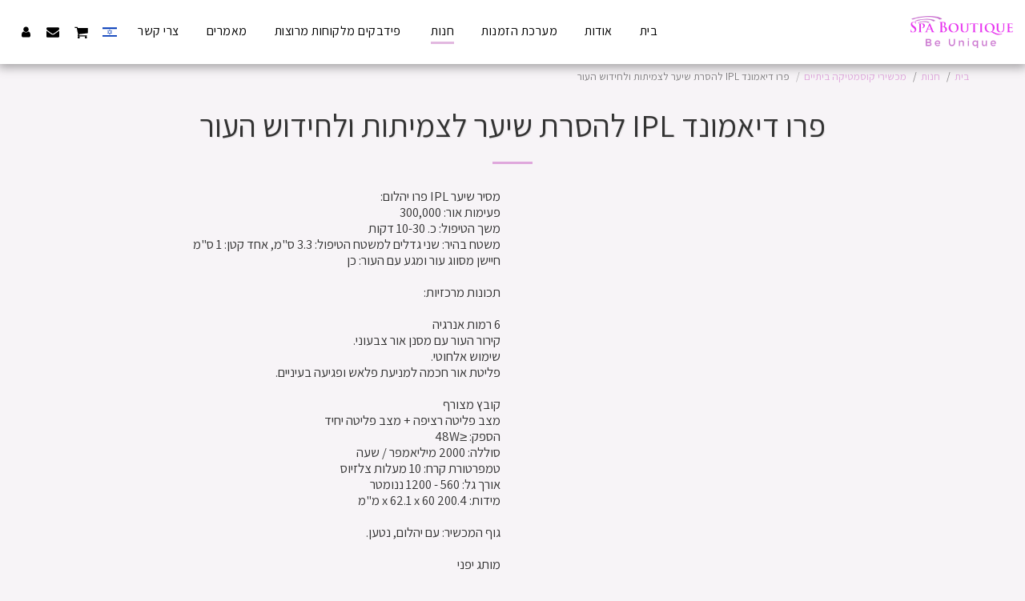

--- FILE ---
content_type: text/html;charset=UTF-8
request_url: https://www.spaboutique.co.il/%D7%97%D7%A0%D7%95%D7%AA/%D7%A4%D7%A8%D7%95-%D7%93%D7%99%D7%90%D7%9E%D7%95%D7%A0%D7%93-ipl-%D7%9C%D7%94%D7%A1%D7%A8%D7%AA-%D7%A9%D7%99%D7%A2%D7%A8-%D7%9C%D7%A6%D7%9E%D7%99%D7%AA%D7%95%D7%AA-%D7%95%D7%9C%D7%97%D7%99%D7%93%D7%95%D7%A9-%D7%94%D7%A2%D7%95%D7%A8
body_size: 33288
content:
<!DOCTYPE html><html dir="rtl" lang="he" class=" inside_page inside_page_header_design s_layout1"><head><meta http-equiv="X-UA-Compatible" content="IE=edge"><meta name="viewport" content="width=device-width, initial-scale=1"><meta charset="utf-8"><meta name="format-detection" content="telephone=no"><link rel="dns-prefetch preconnect" href="https://cdn-cms.f-static.com" crossorigin="anonymous"/><link rel="dns-prefetch preconnect" href="https://fonts.gstatic.com" crossorigin="anonymous"/><link rel="dns-prefetch preconnect" href="https://cdn-cms.f-static.net" crossorigin="anonymous"/><link rel="dns-prefetch preconnect" href="https://images.cdn-files-a.com" crossorigin="anonymous"/><link rel="dns-prefetch preconnect" href="https://static.s123-cdn-network-a.com" crossorigin="anonymous"/><link rel="dns-prefetch preconnect" href="https://cdn-cms-s-8-4.f-static.net" crossorigin="anonymous"/><!-- Favicon --><link rel="shortcut icon" href="https://files.cdn-files-a.com/uploads/5414738/400_6723536ae64f8.png?aspect_ratio=1:1&width=48&format=png" type="image/x-icon"><link rel="icon" href="https://files.cdn-files-a.com/uploads/5414738/400_6723536ae64f8.png?aspect_ratio=1:1&width=48&format=png" type="image/x-icon"><link rel="manifest" href="https://cdn-cms-s-8-4.f-static.net/versions/2/css/manifest.json?w=&orderScreen=&websiteID=5414738&onlyContent=&tranW=&v=css_y246_62246065&wd=www.spaboutique.co.il"><!-- Status Bar --><meta name="apple-mobile-web-app-status-bar-style" content="default"><!-- 152px icon --><link rel="apple-touch-icon" sizes="152x152" href="https://files.cdn-files-a.com/uploads/5414738/800_6723536ae64f8.png?aspect_ratio=1:1&width=152&format=png"><!-- 180px icon --><link rel="apple-touch-icon" sizes="180x180" href="https://files.cdn-files-a.com/uploads/5414738/800_6723536ae64f8.png?aspect_ratio=1:1&width=180&format=png"><!-- 167px icon --><link rel="apple-touch-icon" sizes="167x167" href="https://files.cdn-files-a.com/uploads/5414738/800_6723536ae64f8.png?aspect_ratio=1:1&width=167&format=png"><!-- Mobile Browser Address Bar Color --><meta name="theme-color" content="#db94d8"><!-- Regular Meta Info --><title class="s123-js-pjax">פרו דיאמונד IPL להסרת שיער לצמיתות ולחידוש העור - ספא בוטיק</title><meta name="description" content="מסיר שיער IPL פרו יהלום:
פעימות אור: 300,000
משך הטיפול: כ. 10-30 דקות
משטח בהיר: שני גדלים למשטח הטיפול: 3.3 ס&quot;מ, אחד קטן: 1 ס&quot;מ
חיישן מסווג עור ומגע עם העור: כן

תכונות מרכזיות:

6 רמות אנרגיה
קירור העור עם מסנן אור צבעוני.
שימוש אלחוטי.
פליטת אור חכמה למניעת פלאש ופגיעה בעיניים.

קובץ מצורף
מצב פליטה רציפה + מצב פליטה יחיד
הספק: ≤48W
סוללה: 2000 מיליאמפר / שעה
טמפרטורת קרח: 10 מעלות צלזיוס
אורך גל: 560 - 1200 ננומטר
מידות: 200.4 x 62.1 x 60 מ&quot;מ

גוף המכשיר: עם יהלום, נטען.

מותג יפני
עיצוב יפני" class="s123-js-pjax"><meta name="keywords" content="" class="s123-js-pjax"><link rel="canonical" href="https://www.spaboutique.co.il/%D7%97%D7%A0%D7%95%D7%AA/%D7%A4%D7%A8%D7%95-%D7%93%D7%99%D7%90%D7%9E%D7%95%D7%A0%D7%93-ipl-%D7%9C%D7%94%D7%A1%D7%A8%D7%AA-%D7%A9%D7%99%D7%A2%D7%A8-%D7%9C%D7%A6%D7%9E%D7%99%D7%AA%D7%95%D7%AA-%D7%95%D7%9C%D7%97%D7%99%D7%93%D7%95%D7%A9-%D7%94%D7%A2%D7%95%D7%A8" class="s123-js-pjax"/><style>/* hebrew */
@font-face {
  font-family: 'Assistant';
  font-style: normal;
  font-weight: 400;
  font-display: swap;
  src: url(https://fonts.gstatic.com/s/assistant/v24/2sDcZGJYnIjSi6H75xkzamW5Kb8VZBHR.woff2) format('woff2');
  unicode-range: U+0307-0308, U+0590-05FF, U+200C-2010, U+20AA, U+25CC, U+FB1D-FB4F;
}
/* latin-ext */
@font-face {
  font-family: 'Assistant';
  font-style: normal;
  font-weight: 400;
  font-display: swap;
  src: url(https://fonts.gstatic.com/s/assistant/v24/2sDcZGJYnIjSi6H75xkzZmW5Kb8VZBHR.woff2) format('woff2');
  unicode-range: U+0100-02BA, U+02BD-02C5, U+02C7-02CC, U+02CE-02D7, U+02DD-02FF, U+0304, U+0308, U+0329, U+1D00-1DBF, U+1E00-1E9F, U+1EF2-1EFF, U+2020, U+20A0-20AB, U+20AD-20C0, U+2113, U+2C60-2C7F, U+A720-A7FF;
}
/* latin */
@font-face {
  font-family: 'Assistant';
  font-style: normal;
  font-weight: 400;
  font-display: swap;
  src: url(https://fonts.gstatic.com/s/assistant/v24/2sDcZGJYnIjSi6H75xkzaGW5Kb8VZA.woff2) format('woff2');
  unicode-range: U+0000-00FF, U+0131, U+0152-0153, U+02BB-02BC, U+02C6, U+02DA, U+02DC, U+0304, U+0308, U+0329, U+2000-206F, U+20AC, U+2122, U+2191, U+2193, U+2212, U+2215, U+FEFF, U+FFFD;
}
/* hebrew */
@font-face {
  font-family: 'Assistant';
  font-style: normal;
  font-weight: 700;
  font-display: swap;
  src: url(https://fonts.gstatic.com/s/assistant/v24/2sDcZGJYnIjSi6H75xkzamW5Kb8VZBHR.woff2) format('woff2');
  unicode-range: U+0307-0308, U+0590-05FF, U+200C-2010, U+20AA, U+25CC, U+FB1D-FB4F;
}
/* latin-ext */
@font-face {
  font-family: 'Assistant';
  font-style: normal;
  font-weight: 700;
  font-display: swap;
  src: url(https://fonts.gstatic.com/s/assistant/v24/2sDcZGJYnIjSi6H75xkzZmW5Kb8VZBHR.woff2) format('woff2');
  unicode-range: U+0100-02BA, U+02BD-02C5, U+02C7-02CC, U+02CE-02D7, U+02DD-02FF, U+0304, U+0308, U+0329, U+1D00-1DBF, U+1E00-1E9F, U+1EF2-1EFF, U+2020, U+20A0-20AB, U+20AD-20C0, U+2113, U+2C60-2C7F, U+A720-A7FF;
}
/* latin */
@font-face {
  font-family: 'Assistant';
  font-style: normal;
  font-weight: 700;
  font-display: swap;
  src: url(https://fonts.gstatic.com/s/assistant/v24/2sDcZGJYnIjSi6H75xkzaGW5Kb8VZA.woff2) format('woff2');
  unicode-range: U+0000-00FF, U+0131, U+0152-0153, U+02BB-02BC, U+02C6, U+02DA, U+02DC, U+0304, U+0308, U+0329, U+2000-206F, U+20AC, U+2122, U+2191, U+2193, U+2212, U+2215, U+FEFF, U+FFFD;
}
/* cyrillic-ext */
@font-face {
  font-family: 'Lora';
  font-style: italic;
  font-weight: 400;
  font-display: swap;
  src: url(https://fonts.gstatic.com/s/lora/v37/0QIhMX1D_JOuMw_LLPtLtfOm84TX.woff2) format('woff2');
  unicode-range: U+0460-052F, U+1C80-1C8A, U+20B4, U+2DE0-2DFF, U+A640-A69F, U+FE2E-FE2F;
}
/* cyrillic */
@font-face {
  font-family: 'Lora';
  font-style: italic;
  font-weight: 400;
  font-display: swap;
  src: url(https://fonts.gstatic.com/s/lora/v37/0QIhMX1D_JOuMw_LJftLtfOm84TX.woff2) format('woff2');
  unicode-range: U+0301, U+0400-045F, U+0490-0491, U+04B0-04B1, U+2116;
}
/* math */
@font-face {
  font-family: 'Lora';
  font-style: italic;
  font-weight: 400;
  font-display: swap;
  src: url(https://fonts.gstatic.com/s/lora/v37/0QIhMX1D_JOuMw_LXftLtfOm84TX.woff2) format('woff2');
  unicode-range: U+0302-0303, U+0305, U+0307-0308, U+0310, U+0312, U+0315, U+031A, U+0326-0327, U+032C, U+032F-0330, U+0332-0333, U+0338, U+033A, U+0346, U+034D, U+0391-03A1, U+03A3-03A9, U+03B1-03C9, U+03D1, U+03D5-03D6, U+03F0-03F1, U+03F4-03F5, U+2016-2017, U+2034-2038, U+203C, U+2040, U+2043, U+2047, U+2050, U+2057, U+205F, U+2070-2071, U+2074-208E, U+2090-209C, U+20D0-20DC, U+20E1, U+20E5-20EF, U+2100-2112, U+2114-2115, U+2117-2121, U+2123-214F, U+2190, U+2192, U+2194-21AE, U+21B0-21E5, U+21F1-21F2, U+21F4-2211, U+2213-2214, U+2216-22FF, U+2308-230B, U+2310, U+2319, U+231C-2321, U+2336-237A, U+237C, U+2395, U+239B-23B7, U+23D0, U+23DC-23E1, U+2474-2475, U+25AF, U+25B3, U+25B7, U+25BD, U+25C1, U+25CA, U+25CC, U+25FB, U+266D-266F, U+27C0-27FF, U+2900-2AFF, U+2B0E-2B11, U+2B30-2B4C, U+2BFE, U+3030, U+FF5B, U+FF5D, U+1D400-1D7FF, U+1EE00-1EEFF;
}
/* symbols */
@font-face {
  font-family: 'Lora';
  font-style: italic;
  font-weight: 400;
  font-display: swap;
  src: url(https://fonts.gstatic.com/s/lora/v37/0QIhMX1D_JOuMw_LT_tLtfOm84TX.woff2) format('woff2');
  unicode-range: U+0001-000C, U+000E-001F, U+007F-009F, U+20DD-20E0, U+20E2-20E4, U+2150-218F, U+2190, U+2192, U+2194-2199, U+21AF, U+21E6-21F0, U+21F3, U+2218-2219, U+2299, U+22C4-22C6, U+2300-243F, U+2440-244A, U+2460-24FF, U+25A0-27BF, U+2800-28FF, U+2921-2922, U+2981, U+29BF, U+29EB, U+2B00-2BFF, U+4DC0-4DFF, U+FFF9-FFFB, U+10140-1018E, U+10190-1019C, U+101A0, U+101D0-101FD, U+102E0-102FB, U+10E60-10E7E, U+1D2C0-1D2D3, U+1D2E0-1D37F, U+1F000-1F0FF, U+1F100-1F1AD, U+1F1E6-1F1FF, U+1F30D-1F30F, U+1F315, U+1F31C, U+1F31E, U+1F320-1F32C, U+1F336, U+1F378, U+1F37D, U+1F382, U+1F393-1F39F, U+1F3A7-1F3A8, U+1F3AC-1F3AF, U+1F3C2, U+1F3C4-1F3C6, U+1F3CA-1F3CE, U+1F3D4-1F3E0, U+1F3ED, U+1F3F1-1F3F3, U+1F3F5-1F3F7, U+1F408, U+1F415, U+1F41F, U+1F426, U+1F43F, U+1F441-1F442, U+1F444, U+1F446-1F449, U+1F44C-1F44E, U+1F453, U+1F46A, U+1F47D, U+1F4A3, U+1F4B0, U+1F4B3, U+1F4B9, U+1F4BB, U+1F4BF, U+1F4C8-1F4CB, U+1F4D6, U+1F4DA, U+1F4DF, U+1F4E3-1F4E6, U+1F4EA-1F4ED, U+1F4F7, U+1F4F9-1F4FB, U+1F4FD-1F4FE, U+1F503, U+1F507-1F50B, U+1F50D, U+1F512-1F513, U+1F53E-1F54A, U+1F54F-1F5FA, U+1F610, U+1F650-1F67F, U+1F687, U+1F68D, U+1F691, U+1F694, U+1F698, U+1F6AD, U+1F6B2, U+1F6B9-1F6BA, U+1F6BC, U+1F6C6-1F6CF, U+1F6D3-1F6D7, U+1F6E0-1F6EA, U+1F6F0-1F6F3, U+1F6F7-1F6FC, U+1F700-1F7FF, U+1F800-1F80B, U+1F810-1F847, U+1F850-1F859, U+1F860-1F887, U+1F890-1F8AD, U+1F8B0-1F8BB, U+1F8C0-1F8C1, U+1F900-1F90B, U+1F93B, U+1F946, U+1F984, U+1F996, U+1F9E9, U+1FA00-1FA6F, U+1FA70-1FA7C, U+1FA80-1FA89, U+1FA8F-1FAC6, U+1FACE-1FADC, U+1FADF-1FAE9, U+1FAF0-1FAF8, U+1FB00-1FBFF;
}
/* vietnamese */
@font-face {
  font-family: 'Lora';
  font-style: italic;
  font-weight: 400;
  font-display: swap;
  src: url(https://fonts.gstatic.com/s/lora/v37/0QIhMX1D_JOuMw_LLvtLtfOm84TX.woff2) format('woff2');
  unicode-range: U+0102-0103, U+0110-0111, U+0128-0129, U+0168-0169, U+01A0-01A1, U+01AF-01B0, U+0300-0301, U+0303-0304, U+0308-0309, U+0323, U+0329, U+1EA0-1EF9, U+20AB;
}
/* latin-ext */
@font-face {
  font-family: 'Lora';
  font-style: italic;
  font-weight: 400;
  font-display: swap;
  src: url(https://fonts.gstatic.com/s/lora/v37/0QIhMX1D_JOuMw_LL_tLtfOm84TX.woff2) format('woff2');
  unicode-range: U+0100-02BA, U+02BD-02C5, U+02C7-02CC, U+02CE-02D7, U+02DD-02FF, U+0304, U+0308, U+0329, U+1D00-1DBF, U+1E00-1E9F, U+1EF2-1EFF, U+2020, U+20A0-20AB, U+20AD-20C0, U+2113, U+2C60-2C7F, U+A720-A7FF;
}
/* latin */
@font-face {
  font-family: 'Lora';
  font-style: italic;
  font-weight: 400;
  font-display: swap;
  src: url(https://fonts.gstatic.com/s/lora/v37/0QIhMX1D_JOuMw_LIftLtfOm8w.woff2) format('woff2');
  unicode-range: U+0000-00FF, U+0131, U+0152-0153, U+02BB-02BC, U+02C6, U+02DA, U+02DC, U+0304, U+0308, U+0329, U+2000-206F, U+20AC, U+2122, U+2191, U+2193, U+2212, U+2215, U+FEFF, U+FFFD;
}
/* cyrillic-ext */
@font-face {
  font-family: 'Lora';
  font-style: italic;
  font-weight: 700;
  font-display: swap;
  src: url(https://fonts.gstatic.com/s/lora/v37/0QIhMX1D_JOuMw_LLPtLtfOm84TX.woff2) format('woff2');
  unicode-range: U+0460-052F, U+1C80-1C8A, U+20B4, U+2DE0-2DFF, U+A640-A69F, U+FE2E-FE2F;
}
/* cyrillic */
@font-face {
  font-family: 'Lora';
  font-style: italic;
  font-weight: 700;
  font-display: swap;
  src: url(https://fonts.gstatic.com/s/lora/v37/0QIhMX1D_JOuMw_LJftLtfOm84TX.woff2) format('woff2');
  unicode-range: U+0301, U+0400-045F, U+0490-0491, U+04B0-04B1, U+2116;
}
/* math */
@font-face {
  font-family: 'Lora';
  font-style: italic;
  font-weight: 700;
  font-display: swap;
  src: url(https://fonts.gstatic.com/s/lora/v37/0QIhMX1D_JOuMw_LXftLtfOm84TX.woff2) format('woff2');
  unicode-range: U+0302-0303, U+0305, U+0307-0308, U+0310, U+0312, U+0315, U+031A, U+0326-0327, U+032C, U+032F-0330, U+0332-0333, U+0338, U+033A, U+0346, U+034D, U+0391-03A1, U+03A3-03A9, U+03B1-03C9, U+03D1, U+03D5-03D6, U+03F0-03F1, U+03F4-03F5, U+2016-2017, U+2034-2038, U+203C, U+2040, U+2043, U+2047, U+2050, U+2057, U+205F, U+2070-2071, U+2074-208E, U+2090-209C, U+20D0-20DC, U+20E1, U+20E5-20EF, U+2100-2112, U+2114-2115, U+2117-2121, U+2123-214F, U+2190, U+2192, U+2194-21AE, U+21B0-21E5, U+21F1-21F2, U+21F4-2211, U+2213-2214, U+2216-22FF, U+2308-230B, U+2310, U+2319, U+231C-2321, U+2336-237A, U+237C, U+2395, U+239B-23B7, U+23D0, U+23DC-23E1, U+2474-2475, U+25AF, U+25B3, U+25B7, U+25BD, U+25C1, U+25CA, U+25CC, U+25FB, U+266D-266F, U+27C0-27FF, U+2900-2AFF, U+2B0E-2B11, U+2B30-2B4C, U+2BFE, U+3030, U+FF5B, U+FF5D, U+1D400-1D7FF, U+1EE00-1EEFF;
}
/* symbols */
@font-face {
  font-family: 'Lora';
  font-style: italic;
  font-weight: 700;
  font-display: swap;
  src: url(https://fonts.gstatic.com/s/lora/v37/0QIhMX1D_JOuMw_LT_tLtfOm84TX.woff2) format('woff2');
  unicode-range: U+0001-000C, U+000E-001F, U+007F-009F, U+20DD-20E0, U+20E2-20E4, U+2150-218F, U+2190, U+2192, U+2194-2199, U+21AF, U+21E6-21F0, U+21F3, U+2218-2219, U+2299, U+22C4-22C6, U+2300-243F, U+2440-244A, U+2460-24FF, U+25A0-27BF, U+2800-28FF, U+2921-2922, U+2981, U+29BF, U+29EB, U+2B00-2BFF, U+4DC0-4DFF, U+FFF9-FFFB, U+10140-1018E, U+10190-1019C, U+101A0, U+101D0-101FD, U+102E0-102FB, U+10E60-10E7E, U+1D2C0-1D2D3, U+1D2E0-1D37F, U+1F000-1F0FF, U+1F100-1F1AD, U+1F1E6-1F1FF, U+1F30D-1F30F, U+1F315, U+1F31C, U+1F31E, U+1F320-1F32C, U+1F336, U+1F378, U+1F37D, U+1F382, U+1F393-1F39F, U+1F3A7-1F3A8, U+1F3AC-1F3AF, U+1F3C2, U+1F3C4-1F3C6, U+1F3CA-1F3CE, U+1F3D4-1F3E0, U+1F3ED, U+1F3F1-1F3F3, U+1F3F5-1F3F7, U+1F408, U+1F415, U+1F41F, U+1F426, U+1F43F, U+1F441-1F442, U+1F444, U+1F446-1F449, U+1F44C-1F44E, U+1F453, U+1F46A, U+1F47D, U+1F4A3, U+1F4B0, U+1F4B3, U+1F4B9, U+1F4BB, U+1F4BF, U+1F4C8-1F4CB, U+1F4D6, U+1F4DA, U+1F4DF, U+1F4E3-1F4E6, U+1F4EA-1F4ED, U+1F4F7, U+1F4F9-1F4FB, U+1F4FD-1F4FE, U+1F503, U+1F507-1F50B, U+1F50D, U+1F512-1F513, U+1F53E-1F54A, U+1F54F-1F5FA, U+1F610, U+1F650-1F67F, U+1F687, U+1F68D, U+1F691, U+1F694, U+1F698, U+1F6AD, U+1F6B2, U+1F6B9-1F6BA, U+1F6BC, U+1F6C6-1F6CF, U+1F6D3-1F6D7, U+1F6E0-1F6EA, U+1F6F0-1F6F3, U+1F6F7-1F6FC, U+1F700-1F7FF, U+1F800-1F80B, U+1F810-1F847, U+1F850-1F859, U+1F860-1F887, U+1F890-1F8AD, U+1F8B0-1F8BB, U+1F8C0-1F8C1, U+1F900-1F90B, U+1F93B, U+1F946, U+1F984, U+1F996, U+1F9E9, U+1FA00-1FA6F, U+1FA70-1FA7C, U+1FA80-1FA89, U+1FA8F-1FAC6, U+1FACE-1FADC, U+1FADF-1FAE9, U+1FAF0-1FAF8, U+1FB00-1FBFF;
}
/* vietnamese */
@font-face {
  font-family: 'Lora';
  font-style: italic;
  font-weight: 700;
  font-display: swap;
  src: url(https://fonts.gstatic.com/s/lora/v37/0QIhMX1D_JOuMw_LLvtLtfOm84TX.woff2) format('woff2');
  unicode-range: U+0102-0103, U+0110-0111, U+0128-0129, U+0168-0169, U+01A0-01A1, U+01AF-01B0, U+0300-0301, U+0303-0304, U+0308-0309, U+0323, U+0329, U+1EA0-1EF9, U+20AB;
}
/* latin-ext */
@font-face {
  font-family: 'Lora';
  font-style: italic;
  font-weight: 700;
  font-display: swap;
  src: url(https://fonts.gstatic.com/s/lora/v37/0QIhMX1D_JOuMw_LL_tLtfOm84TX.woff2) format('woff2');
  unicode-range: U+0100-02BA, U+02BD-02C5, U+02C7-02CC, U+02CE-02D7, U+02DD-02FF, U+0304, U+0308, U+0329, U+1D00-1DBF, U+1E00-1E9F, U+1EF2-1EFF, U+2020, U+20A0-20AB, U+20AD-20C0, U+2113, U+2C60-2C7F, U+A720-A7FF;
}
/* latin */
@font-face {
  font-family: 'Lora';
  font-style: italic;
  font-weight: 700;
  font-display: swap;
  src: url(https://fonts.gstatic.com/s/lora/v37/0QIhMX1D_JOuMw_LIftLtfOm8w.woff2) format('woff2');
  unicode-range: U+0000-00FF, U+0131, U+0152-0153, U+02BB-02BC, U+02C6, U+02DA, U+02DC, U+0304, U+0308, U+0329, U+2000-206F, U+20AC, U+2122, U+2191, U+2193, U+2212, U+2215, U+FEFF, U+FFFD;
}
/* cyrillic-ext */
@font-face {
  font-family: 'Lora';
  font-style: normal;
  font-weight: 400;
  font-display: swap;
  src: url(https://fonts.gstatic.com/s/lora/v37/0QIvMX1D_JOuMwf7I_FMl_GW8g.woff2) format('woff2');
  unicode-range: U+0460-052F, U+1C80-1C8A, U+20B4, U+2DE0-2DFF, U+A640-A69F, U+FE2E-FE2F;
}
/* cyrillic */
@font-face {
  font-family: 'Lora';
  font-style: normal;
  font-weight: 400;
  font-display: swap;
  src: url(https://fonts.gstatic.com/s/lora/v37/0QIvMX1D_JOuMw77I_FMl_GW8g.woff2) format('woff2');
  unicode-range: U+0301, U+0400-045F, U+0490-0491, U+04B0-04B1, U+2116;
}
/* math */
@font-face {
  font-family: 'Lora';
  font-style: normal;
  font-weight: 400;
  font-display: swap;
  src: url(https://fonts.gstatic.com/s/lora/v37/0QIvMX1D_JOuM3b7I_FMl_GW8g.woff2) format('woff2');
  unicode-range: U+0302-0303, U+0305, U+0307-0308, U+0310, U+0312, U+0315, U+031A, U+0326-0327, U+032C, U+032F-0330, U+0332-0333, U+0338, U+033A, U+0346, U+034D, U+0391-03A1, U+03A3-03A9, U+03B1-03C9, U+03D1, U+03D5-03D6, U+03F0-03F1, U+03F4-03F5, U+2016-2017, U+2034-2038, U+203C, U+2040, U+2043, U+2047, U+2050, U+2057, U+205F, U+2070-2071, U+2074-208E, U+2090-209C, U+20D0-20DC, U+20E1, U+20E5-20EF, U+2100-2112, U+2114-2115, U+2117-2121, U+2123-214F, U+2190, U+2192, U+2194-21AE, U+21B0-21E5, U+21F1-21F2, U+21F4-2211, U+2213-2214, U+2216-22FF, U+2308-230B, U+2310, U+2319, U+231C-2321, U+2336-237A, U+237C, U+2395, U+239B-23B7, U+23D0, U+23DC-23E1, U+2474-2475, U+25AF, U+25B3, U+25B7, U+25BD, U+25C1, U+25CA, U+25CC, U+25FB, U+266D-266F, U+27C0-27FF, U+2900-2AFF, U+2B0E-2B11, U+2B30-2B4C, U+2BFE, U+3030, U+FF5B, U+FF5D, U+1D400-1D7FF, U+1EE00-1EEFF;
}
/* symbols */
@font-face {
  font-family: 'Lora';
  font-style: normal;
  font-weight: 400;
  font-display: swap;
  src: url(https://fonts.gstatic.com/s/lora/v37/0QIvMX1D_JOuM2T7I_FMl_GW8g.woff2) format('woff2');
  unicode-range: U+0001-000C, U+000E-001F, U+007F-009F, U+20DD-20E0, U+20E2-20E4, U+2150-218F, U+2190, U+2192, U+2194-2199, U+21AF, U+21E6-21F0, U+21F3, U+2218-2219, U+2299, U+22C4-22C6, U+2300-243F, U+2440-244A, U+2460-24FF, U+25A0-27BF, U+2800-28FF, U+2921-2922, U+2981, U+29BF, U+29EB, U+2B00-2BFF, U+4DC0-4DFF, U+FFF9-FFFB, U+10140-1018E, U+10190-1019C, U+101A0, U+101D0-101FD, U+102E0-102FB, U+10E60-10E7E, U+1D2C0-1D2D3, U+1D2E0-1D37F, U+1F000-1F0FF, U+1F100-1F1AD, U+1F1E6-1F1FF, U+1F30D-1F30F, U+1F315, U+1F31C, U+1F31E, U+1F320-1F32C, U+1F336, U+1F378, U+1F37D, U+1F382, U+1F393-1F39F, U+1F3A7-1F3A8, U+1F3AC-1F3AF, U+1F3C2, U+1F3C4-1F3C6, U+1F3CA-1F3CE, U+1F3D4-1F3E0, U+1F3ED, U+1F3F1-1F3F3, U+1F3F5-1F3F7, U+1F408, U+1F415, U+1F41F, U+1F426, U+1F43F, U+1F441-1F442, U+1F444, U+1F446-1F449, U+1F44C-1F44E, U+1F453, U+1F46A, U+1F47D, U+1F4A3, U+1F4B0, U+1F4B3, U+1F4B9, U+1F4BB, U+1F4BF, U+1F4C8-1F4CB, U+1F4D6, U+1F4DA, U+1F4DF, U+1F4E3-1F4E6, U+1F4EA-1F4ED, U+1F4F7, U+1F4F9-1F4FB, U+1F4FD-1F4FE, U+1F503, U+1F507-1F50B, U+1F50D, U+1F512-1F513, U+1F53E-1F54A, U+1F54F-1F5FA, U+1F610, U+1F650-1F67F, U+1F687, U+1F68D, U+1F691, U+1F694, U+1F698, U+1F6AD, U+1F6B2, U+1F6B9-1F6BA, U+1F6BC, U+1F6C6-1F6CF, U+1F6D3-1F6D7, U+1F6E0-1F6EA, U+1F6F0-1F6F3, U+1F6F7-1F6FC, U+1F700-1F7FF, U+1F800-1F80B, U+1F810-1F847, U+1F850-1F859, U+1F860-1F887, U+1F890-1F8AD, U+1F8B0-1F8BB, U+1F8C0-1F8C1, U+1F900-1F90B, U+1F93B, U+1F946, U+1F984, U+1F996, U+1F9E9, U+1FA00-1FA6F, U+1FA70-1FA7C, U+1FA80-1FA89, U+1FA8F-1FAC6, U+1FACE-1FADC, U+1FADF-1FAE9, U+1FAF0-1FAF8, U+1FB00-1FBFF;
}
/* vietnamese */
@font-face {
  font-family: 'Lora';
  font-style: normal;
  font-weight: 400;
  font-display: swap;
  src: url(https://fonts.gstatic.com/s/lora/v37/0QIvMX1D_JOuMwX7I_FMl_GW8g.woff2) format('woff2');
  unicode-range: U+0102-0103, U+0110-0111, U+0128-0129, U+0168-0169, U+01A0-01A1, U+01AF-01B0, U+0300-0301, U+0303-0304, U+0308-0309, U+0323, U+0329, U+1EA0-1EF9, U+20AB;
}
/* latin-ext */
@font-face {
  font-family: 'Lora';
  font-style: normal;
  font-weight: 400;
  font-display: swap;
  src: url(https://fonts.gstatic.com/s/lora/v37/0QIvMX1D_JOuMwT7I_FMl_GW8g.woff2) format('woff2');
  unicode-range: U+0100-02BA, U+02BD-02C5, U+02C7-02CC, U+02CE-02D7, U+02DD-02FF, U+0304, U+0308, U+0329, U+1D00-1DBF, U+1E00-1E9F, U+1EF2-1EFF, U+2020, U+20A0-20AB, U+20AD-20C0, U+2113, U+2C60-2C7F, U+A720-A7FF;
}
/* latin */
@font-face {
  font-family: 'Lora';
  font-style: normal;
  font-weight: 400;
  font-display: swap;
  src: url(https://fonts.gstatic.com/s/lora/v37/0QIvMX1D_JOuMwr7I_FMl_E.woff2) format('woff2');
  unicode-range: U+0000-00FF, U+0131, U+0152-0153, U+02BB-02BC, U+02C6, U+02DA, U+02DC, U+0304, U+0308, U+0329, U+2000-206F, U+20AC, U+2122, U+2191, U+2193, U+2212, U+2215, U+FEFF, U+FFFD;
}
/* cyrillic-ext */
@font-face {
  font-family: 'Lora';
  font-style: normal;
  font-weight: 700;
  font-display: swap;
  src: url(https://fonts.gstatic.com/s/lora/v37/0QIvMX1D_JOuMwf7I_FMl_GW8g.woff2) format('woff2');
  unicode-range: U+0460-052F, U+1C80-1C8A, U+20B4, U+2DE0-2DFF, U+A640-A69F, U+FE2E-FE2F;
}
/* cyrillic */
@font-face {
  font-family: 'Lora';
  font-style: normal;
  font-weight: 700;
  font-display: swap;
  src: url(https://fonts.gstatic.com/s/lora/v37/0QIvMX1D_JOuMw77I_FMl_GW8g.woff2) format('woff2');
  unicode-range: U+0301, U+0400-045F, U+0490-0491, U+04B0-04B1, U+2116;
}
/* math */
@font-face {
  font-family: 'Lora';
  font-style: normal;
  font-weight: 700;
  font-display: swap;
  src: url(https://fonts.gstatic.com/s/lora/v37/0QIvMX1D_JOuM3b7I_FMl_GW8g.woff2) format('woff2');
  unicode-range: U+0302-0303, U+0305, U+0307-0308, U+0310, U+0312, U+0315, U+031A, U+0326-0327, U+032C, U+032F-0330, U+0332-0333, U+0338, U+033A, U+0346, U+034D, U+0391-03A1, U+03A3-03A9, U+03B1-03C9, U+03D1, U+03D5-03D6, U+03F0-03F1, U+03F4-03F5, U+2016-2017, U+2034-2038, U+203C, U+2040, U+2043, U+2047, U+2050, U+2057, U+205F, U+2070-2071, U+2074-208E, U+2090-209C, U+20D0-20DC, U+20E1, U+20E5-20EF, U+2100-2112, U+2114-2115, U+2117-2121, U+2123-214F, U+2190, U+2192, U+2194-21AE, U+21B0-21E5, U+21F1-21F2, U+21F4-2211, U+2213-2214, U+2216-22FF, U+2308-230B, U+2310, U+2319, U+231C-2321, U+2336-237A, U+237C, U+2395, U+239B-23B7, U+23D0, U+23DC-23E1, U+2474-2475, U+25AF, U+25B3, U+25B7, U+25BD, U+25C1, U+25CA, U+25CC, U+25FB, U+266D-266F, U+27C0-27FF, U+2900-2AFF, U+2B0E-2B11, U+2B30-2B4C, U+2BFE, U+3030, U+FF5B, U+FF5D, U+1D400-1D7FF, U+1EE00-1EEFF;
}
/* symbols */
@font-face {
  font-family: 'Lora';
  font-style: normal;
  font-weight: 700;
  font-display: swap;
  src: url(https://fonts.gstatic.com/s/lora/v37/0QIvMX1D_JOuM2T7I_FMl_GW8g.woff2) format('woff2');
  unicode-range: U+0001-000C, U+000E-001F, U+007F-009F, U+20DD-20E0, U+20E2-20E4, U+2150-218F, U+2190, U+2192, U+2194-2199, U+21AF, U+21E6-21F0, U+21F3, U+2218-2219, U+2299, U+22C4-22C6, U+2300-243F, U+2440-244A, U+2460-24FF, U+25A0-27BF, U+2800-28FF, U+2921-2922, U+2981, U+29BF, U+29EB, U+2B00-2BFF, U+4DC0-4DFF, U+FFF9-FFFB, U+10140-1018E, U+10190-1019C, U+101A0, U+101D0-101FD, U+102E0-102FB, U+10E60-10E7E, U+1D2C0-1D2D3, U+1D2E0-1D37F, U+1F000-1F0FF, U+1F100-1F1AD, U+1F1E6-1F1FF, U+1F30D-1F30F, U+1F315, U+1F31C, U+1F31E, U+1F320-1F32C, U+1F336, U+1F378, U+1F37D, U+1F382, U+1F393-1F39F, U+1F3A7-1F3A8, U+1F3AC-1F3AF, U+1F3C2, U+1F3C4-1F3C6, U+1F3CA-1F3CE, U+1F3D4-1F3E0, U+1F3ED, U+1F3F1-1F3F3, U+1F3F5-1F3F7, U+1F408, U+1F415, U+1F41F, U+1F426, U+1F43F, U+1F441-1F442, U+1F444, U+1F446-1F449, U+1F44C-1F44E, U+1F453, U+1F46A, U+1F47D, U+1F4A3, U+1F4B0, U+1F4B3, U+1F4B9, U+1F4BB, U+1F4BF, U+1F4C8-1F4CB, U+1F4D6, U+1F4DA, U+1F4DF, U+1F4E3-1F4E6, U+1F4EA-1F4ED, U+1F4F7, U+1F4F9-1F4FB, U+1F4FD-1F4FE, U+1F503, U+1F507-1F50B, U+1F50D, U+1F512-1F513, U+1F53E-1F54A, U+1F54F-1F5FA, U+1F610, U+1F650-1F67F, U+1F687, U+1F68D, U+1F691, U+1F694, U+1F698, U+1F6AD, U+1F6B2, U+1F6B9-1F6BA, U+1F6BC, U+1F6C6-1F6CF, U+1F6D3-1F6D7, U+1F6E0-1F6EA, U+1F6F0-1F6F3, U+1F6F7-1F6FC, U+1F700-1F7FF, U+1F800-1F80B, U+1F810-1F847, U+1F850-1F859, U+1F860-1F887, U+1F890-1F8AD, U+1F8B0-1F8BB, U+1F8C0-1F8C1, U+1F900-1F90B, U+1F93B, U+1F946, U+1F984, U+1F996, U+1F9E9, U+1FA00-1FA6F, U+1FA70-1FA7C, U+1FA80-1FA89, U+1FA8F-1FAC6, U+1FACE-1FADC, U+1FADF-1FAE9, U+1FAF0-1FAF8, U+1FB00-1FBFF;
}
/* vietnamese */
@font-face {
  font-family: 'Lora';
  font-style: normal;
  font-weight: 700;
  font-display: swap;
  src: url(https://fonts.gstatic.com/s/lora/v37/0QIvMX1D_JOuMwX7I_FMl_GW8g.woff2) format('woff2');
  unicode-range: U+0102-0103, U+0110-0111, U+0128-0129, U+0168-0169, U+01A0-01A1, U+01AF-01B0, U+0300-0301, U+0303-0304, U+0308-0309, U+0323, U+0329, U+1EA0-1EF9, U+20AB;
}
/* latin-ext */
@font-face {
  font-family: 'Lora';
  font-style: normal;
  font-weight: 700;
  font-display: swap;
  src: url(https://fonts.gstatic.com/s/lora/v37/0QIvMX1D_JOuMwT7I_FMl_GW8g.woff2) format('woff2');
  unicode-range: U+0100-02BA, U+02BD-02C5, U+02C7-02CC, U+02CE-02D7, U+02DD-02FF, U+0304, U+0308, U+0329, U+1D00-1DBF, U+1E00-1E9F, U+1EF2-1EFF, U+2020, U+20A0-20AB, U+20AD-20C0, U+2113, U+2C60-2C7F, U+A720-A7FF;
}
/* latin */
@font-face {
  font-family: 'Lora';
  font-style: normal;
  font-weight: 700;
  font-display: swap;
  src: url(https://fonts.gstatic.com/s/lora/v37/0QIvMX1D_JOuMwr7I_FMl_E.woff2) format('woff2');
  unicode-range: U+0000-00FF, U+0131, U+0152-0153, U+02BB-02BC, U+02C6, U+02DA, U+02DC, U+0304, U+0308, U+0329, U+2000-206F, U+20AC, U+2122, U+2191, U+2193, U+2212, U+2215, U+FEFF, U+FFFD;
}
/* cyrillic */
@font-face {
  font-family: 'Playfair Display';
  font-style: italic;
  font-weight: 400;
  font-display: swap;
  src: url(https://fonts.gstatic.com/s/playfairdisplay/v40/nuFkD-vYSZviVYUb_rj3ij__anPXDTnohkk7yRZrPJ-M.woff2) format('woff2');
  unicode-range: U+0301, U+0400-045F, U+0490-0491, U+04B0-04B1, U+2116;
}
/* vietnamese */
@font-face {
  font-family: 'Playfair Display';
  font-style: italic;
  font-weight: 400;
  font-display: swap;
  src: url(https://fonts.gstatic.com/s/playfairdisplay/v40/nuFkD-vYSZviVYUb_rj3ij__anPXDTnojUk7yRZrPJ-M.woff2) format('woff2');
  unicode-range: U+0102-0103, U+0110-0111, U+0128-0129, U+0168-0169, U+01A0-01A1, U+01AF-01B0, U+0300-0301, U+0303-0304, U+0308-0309, U+0323, U+0329, U+1EA0-1EF9, U+20AB;
}
/* latin-ext */
@font-face {
  font-family: 'Playfair Display';
  font-style: italic;
  font-weight: 400;
  font-display: swap;
  src: url(https://fonts.gstatic.com/s/playfairdisplay/v40/nuFkD-vYSZviVYUb_rj3ij__anPXDTnojEk7yRZrPJ-M.woff2) format('woff2');
  unicode-range: U+0100-02BA, U+02BD-02C5, U+02C7-02CC, U+02CE-02D7, U+02DD-02FF, U+0304, U+0308, U+0329, U+1D00-1DBF, U+1E00-1E9F, U+1EF2-1EFF, U+2020, U+20A0-20AB, U+20AD-20C0, U+2113, U+2C60-2C7F, U+A720-A7FF;
}
/* latin */
@font-face {
  font-family: 'Playfair Display';
  font-style: italic;
  font-weight: 400;
  font-display: swap;
  src: url(https://fonts.gstatic.com/s/playfairdisplay/v40/nuFkD-vYSZviVYUb_rj3ij__anPXDTnogkk7yRZrPA.woff2) format('woff2');
  unicode-range: U+0000-00FF, U+0131, U+0152-0153, U+02BB-02BC, U+02C6, U+02DA, U+02DC, U+0304, U+0308, U+0329, U+2000-206F, U+20AC, U+2122, U+2191, U+2193, U+2212, U+2215, U+FEFF, U+FFFD;
}
/* cyrillic */
@font-face {
  font-family: 'Playfair Display';
  font-style: italic;
  font-weight: 700;
  font-display: swap;
  src: url(https://fonts.gstatic.com/s/playfairdisplay/v40/nuFkD-vYSZviVYUb_rj3ij__anPXDTnohkk7yRZrPJ-M.woff2) format('woff2');
  unicode-range: U+0301, U+0400-045F, U+0490-0491, U+04B0-04B1, U+2116;
}
/* vietnamese */
@font-face {
  font-family: 'Playfair Display';
  font-style: italic;
  font-weight: 700;
  font-display: swap;
  src: url(https://fonts.gstatic.com/s/playfairdisplay/v40/nuFkD-vYSZviVYUb_rj3ij__anPXDTnojUk7yRZrPJ-M.woff2) format('woff2');
  unicode-range: U+0102-0103, U+0110-0111, U+0128-0129, U+0168-0169, U+01A0-01A1, U+01AF-01B0, U+0300-0301, U+0303-0304, U+0308-0309, U+0323, U+0329, U+1EA0-1EF9, U+20AB;
}
/* latin-ext */
@font-face {
  font-family: 'Playfair Display';
  font-style: italic;
  font-weight: 700;
  font-display: swap;
  src: url(https://fonts.gstatic.com/s/playfairdisplay/v40/nuFkD-vYSZviVYUb_rj3ij__anPXDTnojEk7yRZrPJ-M.woff2) format('woff2');
  unicode-range: U+0100-02BA, U+02BD-02C5, U+02C7-02CC, U+02CE-02D7, U+02DD-02FF, U+0304, U+0308, U+0329, U+1D00-1DBF, U+1E00-1E9F, U+1EF2-1EFF, U+2020, U+20A0-20AB, U+20AD-20C0, U+2113, U+2C60-2C7F, U+A720-A7FF;
}
/* latin */
@font-face {
  font-family: 'Playfair Display';
  font-style: italic;
  font-weight: 700;
  font-display: swap;
  src: url(https://fonts.gstatic.com/s/playfairdisplay/v40/nuFkD-vYSZviVYUb_rj3ij__anPXDTnogkk7yRZrPA.woff2) format('woff2');
  unicode-range: U+0000-00FF, U+0131, U+0152-0153, U+02BB-02BC, U+02C6, U+02DA, U+02DC, U+0304, U+0308, U+0329, U+2000-206F, U+20AC, U+2122, U+2191, U+2193, U+2212, U+2215, U+FEFF, U+FFFD;
}
/* cyrillic */
@font-face {
  font-family: 'Playfair Display';
  font-style: normal;
  font-weight: 400;
  font-display: swap;
  src: url(https://fonts.gstatic.com/s/playfairdisplay/v40/nuFiD-vYSZviVYUb_rj3ij__anPXDTjYgEM86xRbPQ.woff2) format('woff2');
  unicode-range: U+0301, U+0400-045F, U+0490-0491, U+04B0-04B1, U+2116;
}
/* vietnamese */
@font-face {
  font-family: 'Playfair Display';
  font-style: normal;
  font-weight: 400;
  font-display: swap;
  src: url(https://fonts.gstatic.com/s/playfairdisplay/v40/nuFiD-vYSZviVYUb_rj3ij__anPXDTPYgEM86xRbPQ.woff2) format('woff2');
  unicode-range: U+0102-0103, U+0110-0111, U+0128-0129, U+0168-0169, U+01A0-01A1, U+01AF-01B0, U+0300-0301, U+0303-0304, U+0308-0309, U+0323, U+0329, U+1EA0-1EF9, U+20AB;
}
/* latin-ext */
@font-face {
  font-family: 'Playfair Display';
  font-style: normal;
  font-weight: 400;
  font-display: swap;
  src: url(https://fonts.gstatic.com/s/playfairdisplay/v40/nuFiD-vYSZviVYUb_rj3ij__anPXDTLYgEM86xRbPQ.woff2) format('woff2');
  unicode-range: U+0100-02BA, U+02BD-02C5, U+02C7-02CC, U+02CE-02D7, U+02DD-02FF, U+0304, U+0308, U+0329, U+1D00-1DBF, U+1E00-1E9F, U+1EF2-1EFF, U+2020, U+20A0-20AB, U+20AD-20C0, U+2113, U+2C60-2C7F, U+A720-A7FF;
}
/* latin */
@font-face {
  font-family: 'Playfair Display';
  font-style: normal;
  font-weight: 400;
  font-display: swap;
  src: url(https://fonts.gstatic.com/s/playfairdisplay/v40/nuFiD-vYSZviVYUb_rj3ij__anPXDTzYgEM86xQ.woff2) format('woff2');
  unicode-range: U+0000-00FF, U+0131, U+0152-0153, U+02BB-02BC, U+02C6, U+02DA, U+02DC, U+0304, U+0308, U+0329, U+2000-206F, U+20AC, U+2122, U+2191, U+2193, U+2212, U+2215, U+FEFF, U+FFFD;
}
/* cyrillic */
@font-face {
  font-family: 'Playfair Display';
  font-style: normal;
  font-weight: 700;
  font-display: swap;
  src: url(https://fonts.gstatic.com/s/playfairdisplay/v40/nuFiD-vYSZviVYUb_rj3ij__anPXDTjYgEM86xRbPQ.woff2) format('woff2');
  unicode-range: U+0301, U+0400-045F, U+0490-0491, U+04B0-04B1, U+2116;
}
/* vietnamese */
@font-face {
  font-family: 'Playfair Display';
  font-style: normal;
  font-weight: 700;
  font-display: swap;
  src: url(https://fonts.gstatic.com/s/playfairdisplay/v40/nuFiD-vYSZviVYUb_rj3ij__anPXDTPYgEM86xRbPQ.woff2) format('woff2');
  unicode-range: U+0102-0103, U+0110-0111, U+0128-0129, U+0168-0169, U+01A0-01A1, U+01AF-01B0, U+0300-0301, U+0303-0304, U+0308-0309, U+0323, U+0329, U+1EA0-1EF9, U+20AB;
}
/* latin-ext */
@font-face {
  font-family: 'Playfair Display';
  font-style: normal;
  font-weight: 700;
  font-display: swap;
  src: url(https://fonts.gstatic.com/s/playfairdisplay/v40/nuFiD-vYSZviVYUb_rj3ij__anPXDTLYgEM86xRbPQ.woff2) format('woff2');
  unicode-range: U+0100-02BA, U+02BD-02C5, U+02C7-02CC, U+02CE-02D7, U+02DD-02FF, U+0304, U+0308, U+0329, U+1D00-1DBF, U+1E00-1E9F, U+1EF2-1EFF, U+2020, U+20A0-20AB, U+20AD-20C0, U+2113, U+2C60-2C7F, U+A720-A7FF;
}
/* latin */
@font-face {
  font-family: 'Playfair Display';
  font-style: normal;
  font-weight: 700;
  font-display: swap;
  src: url(https://fonts.gstatic.com/s/playfairdisplay/v40/nuFiD-vYSZviVYUb_rj3ij__anPXDTzYgEM86xQ.woff2) format('woff2');
  unicode-range: U+0000-00FF, U+0131, U+0152-0153, U+02BB-02BC, U+02C6, U+02DA, U+02DC, U+0304, U+0308, U+0329, U+2000-206F, U+20AC, U+2122, U+2191, U+2193, U+2212, U+2215, U+FEFF, U+FFFD;
}</style><!-- Facebook Meta Info --><meta property="og:url" content="https://www.spaboutique.co.il/%D7%97%D7%A0%D7%95%D7%AA/%D7%A4%D7%A8%D7%95-%D7%93%D7%99%D7%90%D7%9E%D7%95%D7%A0%D7%93-ipl-%D7%9C%D7%94%D7%A1%D7%A8%D7%AA-%D7%A9%D7%99%D7%A2%D7%A8-%D7%9C%D7%A6%D7%9E%D7%99%D7%AA%D7%95%D7%AA-%D7%95%D7%9C%D7%97%D7%99%D7%93%D7%95%D7%A9-%D7%94%D7%A2%D7%95%D7%A8" class="s123-js-pjax"><meta property="og:image" content="https://images.cdn-files-a.com/uploads/5414738/800_6115a20573e1f.jpg" class="s123-js-pjax"><meta property="og:description" content="מסיר שיער IPL פרו יהלום:
פעימות אור: 300,000
משך הטיפול: כ. 10-30 דקות
משטח בהיר: שני גדלים למשטח הטיפול: 3.3 ס&quot;מ, אחד קטן: 1 ס&quot;מ
חיישן מסווג עור ומגע עם העור: כן

תכונות מרכזיות:

6 רמות אנרגיה
קירור העור עם מסנן אור צבעוני.
שימוש אלחוטי.
פליטת אור חכמה למניעת פלאש ופגיעה בעיניים.

קובץ מצורף
מצב פליטה רציפה + מצב פליטה יחיד
הספק: ≤48W
סוללה: 2000 מיליאמפר / שעה
טמפרטורת קרח: 10 מעלות צלזיוס
אורך גל: 560 - 1200 ננומטר
מידות: 200.4 x 62.1 x 60 מ&quot;מ

גוף המכשיר: עם יהלום, נטען.

מותג יפני
עיצוב יפני" class="s123-js-pjax"><meta property="og:title" content="פרו דיאמונד IPL להסרת שיער לצמיתות ולחידוש העור - ספא בוטיק" class="s123-js-pjax"><meta property="og:site_name" content="ספא בוטיק" class="s123-js-pjax"><meta property="og:see_also" content="https://www.spaboutique.co.il" class="s123-js-pjax"><!-- Google+ Meta Info --><meta itemprop="name" content="פרו דיאמונד IPL להסרת שיער לצמיתות ולחידוש העור - ספא בוטיק" class="s123-js-pjax"><meta itemprop="description" content="מסיר שיער IPL פרו יהלום:
פעימות אור: 300,000
משך הטיפול: כ. 10-30 דקות
משטח בהיר: שני גדלים למשטח הטיפול: 3.3 ס&quot;מ, אחד קטן: 1 ס&quot;מ
חיישן מסווג עור ומגע עם העור: כן

תכונות מרכזיות:

6 רמות אנרגיה
קירור העור עם מסנן אור צבעוני.
שימוש אלחוטי.
פליטת אור חכמה למניעת פלאש ופגיעה בעיניים.

קובץ מצורף
מצב פליטה רציפה + מצב פליטה יחיד
הספק: ≤48W
סוללה: 2000 מיליאמפר / שעה
טמפרטורת קרח: 10 מעלות צלזיוס
אורך גל: 560 - 1200 ננומטר
מידות: 200.4 x 62.1 x 60 מ&quot;מ

גוף המכשיר: עם יהלום, נטען.

מותג יפני
עיצוב יפני" class="s123-js-pjax"><meta itemprop="image" content="https://images.cdn-files-a.com/uploads/5414738/800_6115a20573e1f.jpg" class="s123-js-pjax"><!-- Twitter Meta Info --><meta name="twitter:card" content="summary" class="s123-js-pjax"><meta name="twitter:url" content="https://www.spaboutique.co.il/%D7%97%D7%A0%D7%95%D7%AA/%D7%A4%D7%A8%D7%95-%D7%93%D7%99%D7%90%D7%9E%D7%95%D7%A0%D7%93-ipl-%D7%9C%D7%94%D7%A1%D7%A8%D7%AA-%D7%A9%D7%99%D7%A2%D7%A8-%D7%9C%D7%A6%D7%9E%D7%99%D7%AA%D7%95%D7%AA-%D7%95%D7%9C%D7%97%D7%99%D7%93%D7%95%D7%A9-%D7%94%D7%A2%D7%95%D7%A8" class="s123-js-pjax"><meta name="twitter:title" content="פרו דיאמונד IPL להסרת שיער לצמיתות ולחידוש העור - ספא בוטיק" class="s123-js-pjax"><meta name="twitter:description" content="מסיר שיער IPL פרו יהלום:
פעימות אור: 300,000
משך הטיפול: כ. 10-30 דקות
משטח בהיר: שני גדלים למשטח הטיפול: 3.3 ס&quot;מ, אחד קטן: 1 ס&quot;מ
חיישן מסווג עור ומגע עם העור: כן

תכונות מרכזיות:

6 רמות אנרגיה
קירור העור עם מסנן אור צבעוני.
שימוש אלחוטי.
פליטת אור חכמה למניעת פלאש ופגיעה בעיניים.

קובץ מצורף
מצב פליטה רציפה + מצב פליטה יחיד
הספק: ≤48W
סוללה: 2000 מיליאמפר / שעה
טמפרטורת קרח: 10 מעלות צלזיוס
אורך גל: 560 - 1200 ננומטר
מידות: 200.4 x 62.1 x 60 מ&quot;מ

גוף המכשיר: עם יהלום, נטען.

מותג יפני
עיצוב יפני" class="s123-js-pjax"><meta name="twitter:image" content="https://images.cdn-files-a.com/uploads/5414738/800_6115a20573e1f.jpg" class="s123-js-pjax"><meta name="robots" content="all" class="s123-js-pjax"><!-- Website CSS variables --><style>:root { --global_main_color: #db94d8; --global_main_color_btn_text_color: #ffffff; --home_text_color: #000000; --home_third_background_color: #000000; --home_custom_image_size: 500px; --home_custom_image_width: px; --home_text_size_px: 63px; --home_text_size_2_px: 33px; --slogan_text_size_px: 40px; --home_text_size: 63; --home_text_size_2: 33; --slogan_text_size: 40; --home_text_size_px_media: 63px; --home_text_size_2_px_media: 33px; --slogan_text_size_px_media: 40px; --layout_text_align: center; --layout_text_align_rtl: center; --layout_text_box_width: 100%; --layout_left_side_width: 50%; --layout_left_side_width_vh: 50vh; --homepage_layout_height: 80%; --homepage_layout_height_vh: 80vh; --homepage_layout_height_menu_space: 0px; --mainNavMobileHeight: 0px; --homepage_layout_height_opacity_space_top: 0px; --homepage_layout_height_opacity_space_bottom: 0px; --mobileMenuFontSize: 20px; --mobileMenuPagesSpace: 5px; --homepageShapeDividerList_Size: 17%; --layout_bottom_spacing: 0px; --window-height: 100vh; --window-width: 100vw; --menu_font_size: 16px; --menu_pages_space: 1px; --menu_pages_side_padding: 15px; --menu_pages_letter_spacing: 0.03125em; --menu_pages_word_spacing: 0px; --menu_thin_border: #ffffff; --mobileMenuTextAlign: center; --menu_text_color: #000000; --menu_text_hover_color: #e2b8e0; --menu_color: #ffffff; --modules_color_text: #333333; --modules_color_text_second: #333333; --inside_modules_color_text: #333333; --sectionsPadding: 75px; --home_text_top_space_1: 0px; --home_text_bottom_space_1: 20px; --home_text_top_space_2: 0px; --home_text_bottom_space_2: 36px; --home_text_top_space_3: 0px; --home_text_bottom_space_3: 10px; --homepage_padding_top: px; --homepage_padding_bottom: px; --homepage_main_goal_margin_top: 0px; --homepage_main_goal_margin_bottom: 0px; --homepage_second_goal_margin_top: 0px; --homepage_second_goal_margin_bottom: 0px; --modules_color_second: #ffffff; --modules_color: #f7f4f7; --footer_back: #ffffff; --footer_text_hover: #333333; --footer_links_color: #333333; --footer_text: #333333; --home_background_color: #000000; --inside_modules_color_box: #ffffff; --inside_modules_color_text_box: #333333; --module_separate_border_color: ; --modules_color_box: #ffffff; --modules_color_second_box: #dfa7dc; --modules_color_text_second_box: #333333; --inside_modules_color: #f7f4f7; --modules_color_text_box: #333333; --font_logo: Playfair Display; --font_menu: Assistant; --global_font: Assistant; --font_slogan: Assistant; --font_slogan_2: Assistant; --font_second_slogan: Assistant; --font_modules_header: Assistant; --sticky_menu: 1; --scrollHeaderSize: 0px; --modules_color_section_main: #dfa7dc; --modules_color_section_btn_text: #ffffff; --modules_color_second_section_main: #dfa7dc; --modules_color_second_section_btn_text: #ffffff; --inside_modules_color_section_box_main: #dfa7dc; --inside_modules_color_section_btn_text: #ffffff; --line_height_modules_header: 1.25; --global_line_height: 1.25;} </style><!-- Custom CSS --><!-- Minimize CSS files --><link rel="stylesheet" href="https://cdn-cms-s-8-4.f-static.net/versions/2/system_mini/css/minimize_main_rtl.css?v=y84124423283" type="text/css" crossorigin="anonymous"><style>.s123-module-scheduleBookings .schedule-booking-container hr {max-width:none;border-width:1px;border-color:#ddd;margin-block:32px;}.s123-module-scheduleBookings .schedule-booking-container {margin-bottom:10px;}.s123-module-scheduleBookings .schedule-booking-container .item-image-and-description-box {display:grid;grid-template-columns:120px 1fr;gap:20px;align-items:start;}.s123-module-scheduleBookings .schedule-booking-container .item-image-and-description-box.no-image {grid-template-columns:1fr;grid-template-rows:auto;}.s123-module-scheduleBookings .schedule-booking-container .item-main-image-box {width:120px;height:120px;background-size:cover;background-position:center center;background-repeat:no-repeat;border-radius:8px;}@media (max-width:768px) {.s123-module-scheduleBookings .schedule-booking-container .item-image-and-description-box {grid-template-columns:1fr;grid-template-rows:auto auto;}.s123-module-scheduleBookings .schedule-booking-container .item-main-image-box {width:100%;aspect-ratio:16/9;}}.s123-module-scheduleBookings .schedule-booking-container .item-image-and-description-box .item-long-description-link {display:block;margin-top:10px;}.s123-module-scheduleBookings .schedule-booking-container .product-images .main-image {margin-bottom:32px;border:1px solid #ddd;position:relative;max-width:456px;aspect-ratio:16/9;border-radius:8px;}.s123-module-scheduleBookings .schedule-booking-container .product-images .main-image > div {width:100%;height:100%;background-size:cover;background-position:center center;background-repeat:no-repeat;display:block;border-radius:8px;}.s123-module-scheduleBookings .schedule-booking-container .product-images .owl-carousel {margin-top:-10px;margin-bottom:20px;}.s123-module-scheduleBookings .schedule-booking-container .product-images .owl-carousel .item .item-image {width:100%;padding-bottom:100%;background-size:cover;background-position:center center;background-repeat:no-repeat;font-size:0;display:block;border:1px solid #ddd;cursor:pointer;border-radius:8px;}.s123-module-scheduleBookings .schedule-booking-container .product-images .owl-carousel .owl-nav .owl-prev, .s123-module-scheduleBookings .schedule-booking-container .product-images .owl-carousel .owl-nav .owl-next {position:absolute;top:calc(50% - 12px);}.s123-module-scheduleBookings .schedule-booking-container .product-images .owl-carousel .owl-nav .owl-prev {left:-10px;}html[dir=rtl] .s123-module-scheduleBookings .schedule-booking-container .product-images .owl-carousel .owl-nav .owl-prev {left:auto;right:-10px;}.s123-module-scheduleBookings .schedule-booking-container .product-images .owl-carousel .owl-nav .owl-next {right:-10px;}html[dir=rtl] .s123-module-scheduleBookings .schedule-booking-container .product-images .owl-carousel .owl-nav .owl-next {right:auto;left:-10px;}@media ( min-width:768px ) {.s123-module-scheduleBookings .schedule-booking-container .product-images .owl-carousel .owl-nav .owl-prev {left:-15px;}html[dir=rtl] .s123-module-scheduleBookings .schedule-booking-container .product-images .owl-carousel .owl-nav .owl-prev {left:auto;right:-15px;}.s123-module-scheduleBookings .schedule-booking-container .product-images .owl-carousel .owl-nav .owl-next {right:-15px;}html[dir=rtl] .s123-module-scheduleBookings .schedule-booking-container .product-images .owl-carousel .owl-nav .owl-next {right:auto;left:-15px;}}.s123-module-scheduleBookings .schedule-booking-container .product-images .owl-carousel .owl-nav .owl-prev.disabled,.s123-module-scheduleBookings .schedule-booking-container .product-images .owl-carousel .owl-nav .owl-next.disabled {opacity:0.7;}.schedule-booking-container .product-details .box {border-radius:8px;box-shadow:0px 40px 50px rgba(0, 0, 0, 0.1);}.schedule-booking-container .product-details h2 {text-transform:uppercase;}.schedule-booking-container .product-details p {white-space:pre-wrap;word-wrap:break-word;margin-bottom:0;}.schedule-booking-container .product-details .list-unstyled {display:flex;flex-direction:column;gap:16px;margin-bottom:0;}.schedule-booking-container .product-details .list-unstyled span {min-width:160px;display:inline-block;}.schedule-booking-container .product-details .list-unstyled .price-value span {min-width:auto;}.schedule-booking-container .product-details .list-unstyled .price-value {display:inline;}html[dir=rtl] .schedule-booking-container .product-details .price-text {padding-right:0;padding-left:10px;}.schedule-booking-container .product-details .price-value.list-price {margin-right:5px;font-size:20px;display:inline-block;opacity:0.4;text-decoration:line-through;}html[dir=rtl] .schedule-booking-container .product-details .price-value.list-price {margin-right:0;margin-left:5px;}.schedule-booking-container .show-pricing-btn,.schedule-booking-container .btn-buy-now {width:100%;}.schedule-booking-box .schedule-booking-box-header {padding:0 0 16px 0;margin:0 0 16px 0;border-width:0 0 1px 0 !important;}.s123-module-scheduleBookings .discount-text {display:block;}.s123-module-scheduleBookings .discount-price {padding-left:10px;}html[dir=rtl] .s123-module-scheduleBookings .discount-price {padding-left:auto;padding-right:10px;}.s123-module-scheduleBookings .box {padding:20px;}html[dir=rtl] .s123-module-scheduleBookings .product-details .c-h-input-icon {border-left-color:#ccc;}@media ( max-width:767px ) {.schedule-booking-container .product-details.product-details-book {margin-bottom:24px;}}.s123-module-scheduleBookings .schedule-pricing-types {display:flex;flex-direction:column;gap:10px;margin-bottom:1rem;}.s123-module-scheduleBookings .schedule-pricing-types .schedule-pricing-radio {display:flex;align-items:center;gap:8px;position:relative;cursor:pointer;z-index:1;padding:1rem;color:var(--modules_color_text_second);border-radius:4px;}.bg-primary.s123-module-scheduleBookings .schedule-pricing-types .schedule-pricing-radio {color:var(--modules_color_text);}.inside_page .s123-module-scheduleBookings .schedule-pricing-types .schedule-pricing-radio {color:var(--inside_modules_color_text);}.s123-module-scheduleBookings .schedule-pricing-types .schedule-pricing-radio::before {content:'';position:absolute;inset:0;background-color:var(--modules_color_second_section_main);opacity:0.2; z-index:-1;}.bg-primary.s123-module-scheduleBookings .schedule-pricing-types .schedule-pricing-radio::before {background-color:var(--modules_color_section_main);}.inside_page .s123-module-scheduleBookings .schedule-pricing-types .schedule-pricing-radio::before {background-color:var(--inside_modules_color_section_box_main);}.s123-module-scheduleBookings .schedule-pricing-radio input[type="radio"], label {margin:0;}.s123-module-scheduleBookings .schedule-pricing-radio label {display:flex;justify-content:space-between;width:100%;}.s123-module-scheduleBookings .schedule-pricing-types .schedule-pricing-radio input[type="radio"] {width:1.2rem;height:1.2rem;cursor:pointer;}.s123-module-scheduleBookings .schedule-pricing-types .schedule-pricing-radio.checked span,.s123-module-scheduleBookings .schedule-pricing-types .schedule-pricing-radio.checked [data-rel="multiCurrency"] span {color:var(--modules_color_second_section_btn_text) !important;}.bg-primary.s123-module-scheduleBookings .schedule-pricing-types .schedule-pricing-radio.checked span,.bg-primary.s123-module-scheduleBookings .schedule-pricing-types .schedule-pricing-radio.checked [data-rel="multiCurrency"] span {color:var(--modules_color_section_btn_text) !important;}.inside_page .s123-module-scheduleBookings .schedule-pricing-types .schedule-pricing-radio.checked span,.inside_page .s123-module-scheduleBookings .schedule-pricing-types .schedule-pricing-radio.checked [data-rel="multiCurrency"] span {color:var(--inside_modules_color_section_btn_text) !important;}.s123-module-scheduleBookings .schedule-pricing-types .schedule-pricing-radio.checked::before {opacity:1; }.schedule-booking-container .schedule-pricing-types .schedule-pricing-radio .price-container {display:inline-flex;gap:0.3em;}.schedule-booking-container .schedule-pricing-types .schedule-pricing-radio .price-container .list-price {text-decoration:line-through;}.schedule-booking-container .calendar-container .serviceHourContainer {margin-bottom:20px;}
.s123-module-scheduleBookings.layout-1 .scheduleBookings-block {width:100%;}.s123-module-scheduleBookings.layout-1 a.item-image {margin-bottom:24px;width:100%;min-height:204px;background-position:center center;background-repeat:no-repeat;background-size:cover;position:relative;display:block;border-radius:4px;}@media (min-width:768px) {.s123-module-scheduleBookings.layout-1 a.item-image {float:left;width:200px;min-height:200px;aspect-ratio:1/1;margin:0 24px 0 0;}html[dir=rtl] .s123-module-scheduleBookings.layout-1 a.item-image {float:right;margin:0 0 0 24px;}}.s123-module-scheduleBookings.layout-1 a.item-image img {width:auto;height:auto;max-width:100%;max-height:250px;margin:0 auto;display:block;position:relative;border-radius:0;}.s123-module-scheduleBookings.layout-1 .item-details {padding:0 0 5px 0;position:relative;overflow:hidden;}.s123-module-scheduleBookings.layout-1 .scheduleBookings-block .item {width:100%;margin-bottom:24px;padding:24px;border-radius:8px;transition:filter 0.3s ease-in-out;}.s123-module-scheduleBookings.layout-1 .scheduleBookings-block .item:hover {filter:drop-shadow(0px 20px 20px rgba(0, 0, 0, 0.05));}.s123-module-scheduleBookings.layout-1 .scheduleBookings-block .pro-info h4 {display:block;margin-bottom:16px;font-size:1.25rem;text-transform:uppercase;}.s123-module-scheduleBookings.layout-1 .scheduleBookings-block .pro-info h4 a {display:block;overflow:hidden;}.s123-module-scheduleBookings.layout-1 .scheduleBookings-block .pro-info p {min-height:4.5em;display:block;overflow:hidden;display:block;}@media (max-width:767px) {.s123-module-scheduleBookings.layout-1 .scheduleBookings-block .item {margin-bottom:32px;padding:8px;}.s123-module-scheduleBookings.layout-1 .scheduleBookings-block .pro-info h4 {margin-top:0;margin-bottom:8px;}.s123-module-scheduleBookings.layout-1 .scheduleBookings-block .pro-info p {margin-bottom:16px;}}.s123-module-scheduleBookings.layout-1 .scheduleBookings-block .prices {margin:0 5px 0 0;float:right;font-size:1.45rem;line-height:inherit;color:var(--global_main_color) !important;}html[dir=rtl] .s123-module-scheduleBookings.layout-1 .scheduleBookings-block .prices {float:left;margin:0 0 0 5px;}.s123-module-scheduleBookings.layout-1 .scheduleBookings-block .prices .list-price {opacity:0.4;text-decoration:line-through;margin-right:5px;}html[dir=rtl] .s123-module-scheduleBookings.layout-1 .scheduleBookings-block .prices .list-price {margin-right:0;margin-left:5px;}.s123-module-scheduleBookings.layout-1 .scheduleBookings-block .buttons-container {width:100%;clear:both;}.s123-module-scheduleBookings.layout-1 .scheduleBookings-block .buttons-container .btn {margin-right:5px;}html[dir=rtl] .s123-module-scheduleBookings.layout-1 .scheduleBookings-block .buttons-container .btn {margin-right:0;margin-left:5px;}.s123-module-scheduleBookings.layout-1 .scheduleBookings-block .buttons-container form {display:inline-block;}
.s123-module-scheduleBookings.layout-2 .items-responsive-filter a { display:none;}.s123-module-scheduleBookings.layout-2 .well {border:none;}.s123-module-scheduleBookings.layout-2 .items-categories-container li {padding-bottom:0.2em;}.s123-module-scheduleBookings.layout-2 .items-categories-container li a,.s123-module-scheduleBookings.layout-2 .items-categories-container li a:hover,.s123-module-scheduleBookings.layout-2 .items-categories-container li a:focus {border:1px solid transparent;background:transparent;}.s123-module-scheduleBookings.layout-2 .items-categories-container li.active a {border:1px solid;}.s123-module-scheduleBookings.layout-2 .products-container.schedule-products-grid {display:grid;grid-template-columns:repeat(3,1fr);grid-gap:32px;}.s123-module-scheduleBookings.layout-2 .products-container > div {padding-top:0;font-size:16px;line-height:1.42857143;display:inline-block;vertical-align:top;position:relative;}.s123-module-scheduleBookings.layout-2 .products-container > div .box {position:relative;border-radius:16px;transition:filter 0.3s ease-in-out;height:100%;}.s123-module-scheduleBookings.layout-2 .products-container > div .box:hover {filter:drop-shadow(0px 15px 25px rgba(0, 0, 0, 0.08));}.s123-module-scheduleBookings.layout-2 a.product-image {width:100%;padding-bottom:100%;background-size:cover;background-position:center center;background-repeat:no-repeat;font-size:0;display:block;border-radius:16px 16px 0 0;}.s123-module-scheduleBookings.layout-2 .product-details-container {overflow:hidden;}.s123-module-scheduleBookings.layout-2 .product-details-container h4 {margin:0 0 8px 0;font-size:1rem;}.s123-module-scheduleBookings.layout-2 .product-details-container p {margin-bottom:0.75em;}.s123-module-scheduleBookings.layout-2 .product-price {width:100%;float:left;font-size:1rem;}.s123-module-scheduleBookings.layout-2 .list-price {opacity:0.4;text-decoration:line-through;}.s123-module-scheduleBookings.layout-2 .list-price {margin-right:5px;}html[dir=rtl] .s123-module-scheduleBookings.layout-2 .list-price {margin-right:0;margin-left:5px;}.s123-module-scheduleBookings.layout-2 .products-container .buttons-container .btn {margin-top:0.5em;margin-right:5px;}html[dir=rtl] .s123-module-scheduleBookings.layout-2 .products-container .buttons-container .btn {margin-right:0;margin-left:5px;}.s123-module-scheduleBookings.layout-2 .products-container .buttons-container form {display:inline-block;}@media (max-width:767px) {.s123-module-scheduleBookings.layout-2 .products-container.schedule-products-grid {grid-template-columns:repeat(1,1fr);grid-gap:24px;}.s123-module-scheduleBookings.layout-2 .items-responsive-filter a {width:100%;padding:10px;text-align:center;display:block;text-decoration:none;border:1px solid;}.s123-module-scheduleBookings.layout-2 .categories-panel { display:none; }.s123-module-scheduleBookings.layout-2 .products-container > div {text-align:center;margin-bottom:1em;}}.s123-module-scheduleBookings.layout-2 .product-sale-banner {position:absolute;left:10px;top:10px;opacity:1;z-index:1;}.s123-module-scheduleBookings.layout-2 .product-out-of-stock {position:absolute;left:10px;top:10px;opacity:1;z-index:1;cursor:default;}html[dir=rtl] .s123-module-scheduleBookings.layout-2 .product-out-of-stock {left:auto;right:10px;}.s123-module-scheduleBookings.layout-2 .products-container .box {padding:0;}.s123-module-scheduleBookings.layout-2 .products-container .box .product-details-container {padding:24px;}.s123-module-scheduleBookings.layout-2 .products-container .box .buttons-container {padding:10px;}
.s123-comments-container .blogCommentsBox {overflow:hidden;height:180px;transition:height 0.5s linear;}.s123-comments-container .blogCommentsBox.active {overflow:hidden;height:350px;}.s123-comments-container .blogCommentsBox .extraDetails {visibility:hidden;opacity:0;}.s123-comments-container .blogCommentsBox.active .extraDetails {visibility:visible;opacity:1;}.s123-comments-wrap {display:flex;flex-direction:column;gap:25px;}.s123-comments-container .commentBox .title {margin:0;font-size:1.2em;font-weight:bold;}.s123-comments-container .commentBox .time {}.s123-comments-container .commentBox p {white-space:pre-wrap;word-wrap:break-word;}.s123-comments-container .commentsForm {margin-top:15px;margin-bottom:15px;}.s123-comments-container .sub-comments-div {margin:10px;}.s123-comments-container .sub-comments-div-box {padding:10px;}.s123-comments-container .commentBox .message,.s123-comments-container .sub-comments-div-box .message {white-space:pre-wrap;}.s123-comments-container .comments-message-text {margin:30px 0 15px 0;}.review-pop-up .blogCommentsBox {padding:0;border:0px solid #e0e0e0;}.s123-comments-container.s123-review-container .commentBox {border:0px solid #e0e0e0;margin-bottom:0px;padding:1em;}.s123-comments-container.s123-review-container .blogCommentsBox {height:230px;}.review-pop-up .rating-area > span {display:block;margin-bottom:5px;}.review-pop-up .rating-area i.star-half-png,.review-pop-up .rating-area i.star-off-png,.review-pop-up .rating-area i.star-on-png {color:#ffbf00;}.review-pop-up .rating-area [data-black-stars="1"] i.star-half-png,.review-pop-up .rating-area [data-black-stars="1"] i.star-off-png,.review-pop-up .rating-area [data-black-stars="1"] i.star-on-png {color:#000;}.s123-comments-container.s123-review-container .blog-reply-to {display:none;}.s123-page-data-eCommerce #productPageReview .commentsForm {display:none;}.review-pop-up #productPageReview .commentsForm {display:block;}#productPageReview .show-more {cursor:pointer;}.review-pop-up .rating-plugin-submit-btn-box {margin-bottom:10px;text-align:center; }.review-pop-up .rating-plugin-submit-btn-box > button {min-width:120px;}
.treeview .list-group-item {cursor:pointer;}.treeview span.indent {margin-left:10px;margin-right:10px;}.treeview span.icon {width:12px;margin-right:5px;}.treeview .node-disabled {color:silver;cursor:not-allowed;}
#s123ModulesContainer .s123-module-eCommerce .homepage-section {margin-bottom:60px;}@media(max-width:767px) {#s123ModulesContainer .s123-module-eCommerce .homepage-section {margin-bottom:30px;}}#s123ModulesContainer .s123-module-eCommerce .e-commerce-items {justify-content:center; }.s123-module-eCommerce .product-position-relative {position:relative;}.s123-module-eCommerce .products-container > div ,.s123-module-eCommerce .collection-container > div {padding-top:0;font-size:16px;line-height:1.42857143;display:inline-block;vertical-align:top;position:relative;}.s123-module-eCommerce a.product-image ,.s123-module-eCommerce .collection-image {width:100%;padding-bottom:100%;background-size:cover;background-position:center center;background-repeat:no-repeat;display:block;}.s123-module-eCommerce a[data-image-adjustment="fit"].product-image ,.s123-module-eCommerce a[data-image-adjustment="fit"].collection-image {background-size:contain;background-repeat:no-repeat;}.s123-module-eCommerce .product-details-container ,.s123-module-eCommerce .collection-details-container {overflow:hidden;}.s123-module-eCommerce .product-details-container h4 ,.s123-module-eCommerce .collection-details-container h4 {margin:0.75em 0;}.s123-module-eCommerce .product-details-container p ,.s123-module-eCommerce .collection-details-container p {margin-bottom:0.75em;}.s123-module-eCommerce .products-container .buttons-container .btn ,.s123-module-eCommerce .collection-container .buttons-container .btn {margin-top:0.5em;margin-right:5px;}html[dir=rtl] .s123-module-eCommerce .products-container .buttons-container .btn ,html[dir=rtl] .s123-module-eCommerce .collection-container .buttons-container .btn {margin-right:0;margin-left:5px;}.s123-module-eCommerce .products-container .buttons-container form ,.s123-module-eCommerce .collection-container .buttons-container form {display:inline-block;} .s123-module-eCommerce .e-commerce-items[data-box-image-size] {display:grid;gap:20px;}.s123-module-eCommerce .e-commerce-items[data-box-image-size="0"] {grid-template-columns:repeat(auto-fill, minmax(300px, 1fr));gap:30px;}.s123-module-eCommerce .e-commerce-items[data-box-image-size="1"],.s123-module-eCommerce .e-commerce-items[data-box-image-size="2"] {grid-template-columns:repeat(auto-fill, minmax(250px, 1fr));}.s123-module-eCommerce .e-commerce-items[data-box-image-size="3"] {grid-template-columns:repeat(auto-fill, minmax(200px, 1fr));}.s123-module-eCommerce .e-commerce-items[data-box-image-size="0"][data-box-ratio="16-9"],.s123-module-eCommerce .e-commerce-items[data-box-image-size="0"][data-box-ratio="4-3"],.s123-module-eCommerce .e-commerce-items[data-box-image-size="0"][data-box-ratio="3-2"] {grid-template-columns:repeat(auto-fill, minmax(400px, 1fr));}.s123-module-eCommerce .e-commerce-items[data-box-image-size="1"][data-box-ratio="16-9"],.s123-module-eCommerce .e-commerce-items[data-box-image-size="1"][data-box-ratio="4-3"],.s123-module-eCommerce .e-commerce-items[data-box-image-size="1"][data-box-ratio="3-2"],.s123-module-eCommerce .e-commerce-items[data-box-image-size="2"][data-box-ratio="16-9"],.s123-module-eCommerce .e-commerce-items[data-box-image-size="2"][data-box-ratio="4-3"],.s123-module-eCommerce .e-commerce-items[data-box-image-size="2"][data-box-ratio="3-2"] {grid-template-columns:repeat(auto-fill, minmax(350px, 1fr));}.s123-module-eCommerce .e-commerce-items[data-box-image-size="3"][data-box-ratio="16-9"],.s123-module-eCommerce .e-commerce-items[data-box-image-size="3"][data-box-ratio="4-3"],.s123-module-eCommerce .e-commerce-items[data-box-image-size="3"][data-box-ratio="3-2"] {grid-template-columns:repeat(auto-fill, minmax(250px, 1fr));}#s123ModulesContainer[data-interface-preview="1"] .s123-module-eCommerce .e-commerce-items[data-box-image-size="0"] {grid-template-columns:repeat(auto-fill,250px);gap:30px;}#s123ModulesContainer[data-interface-preview="1"] .s123-module-eCommerce .e-commerce-items[data-box-image-size="1"],#s123ModulesContainer[data-interface-preview="1"] .s123-module-eCommerce .e-commerce-items[data-box-image-size="2"] {grid-template-columns:repeat(auto-fill,200px);}#s123ModulesContainer[data-interface-preview="1"] .s123-module-eCommerce .e-commerce-items[data-box-image-size="3"] {grid-template-columns:repeat(auto-fill,150px);}html.side-header .s123-module-eCommerce .e-commerce-items[data-box-image-size="0"] {grid-template-columns:repeat(auto-fill, minmax(350px, 1fr));}html.side-header .s123-module-eCommerce .e-commerce-items[data-box-image-size="0"][data-box-ratio="16-9"],html.side-header .s123-module-eCommerce .e-commerce-items[data-box-image-size="0"][data-box-ratio="4-3"],html.side-header .s123-module-eCommerce .e-commerce-items[data-box-image-size="0"][data-box-ratio="3-2"] {grid-template-columns:repeat(auto-fill, minmax(450px, 1fr));}@media (max-width:767px) { .s123-module-eCommerce .e-commerce-items[data-box-image-size="0"][data-box-ratio],.s123-module-eCommerce .e-commerce-items[data-box-image-size="1"][data-box-ratio],.s123-module-eCommerce .e-commerce-items[data-box-image-size="2"][data-box-ratio],.s123-module-eCommerce .e-commerce-items[data-box-image-size="3"][data-box-ratio] {grid-template-columns:repeat(2,minmax(0,1fr));gap:20px;}.s123-module-eCommerce .e-commerce-items.collection-container[data-box-image-size="0"],.s123-module-eCommerce .e-commerce-items.collection-container[data-box-image-size="1"],.s123-module-eCommerce .e-commerce-items.collection-container[data-box-image-size="2"],.s123-module-eCommerce .e-commerce-items.collection-container[data-box-image-size="3"] {grid-template-columns:repeat(1,minmax(0,1fr));gap:20px;}}.s123-module-eCommerce .e-commerce-items[data-box-image-size="0"] .e-c-box,.s123-module-eCommerce .e-commerce-items[data-box-image-size="0"] .e-p-box {font-size:1.2rem;}.s123-module-eCommerce .e-commerce-items[data-box-image-size="1"] .e-c-box,.s123-module-eCommerce .e-commerce-items[data-box-image-size="1"] .e-p-box,.s123-module-eCommerce .e-commerce-items[data-box-image-size="2"] .e-c-box,.s123-module-eCommerce .e-commerce-items[data-box-image-size="2"] .e-p-box {font-size:1rem;}.s123-module-eCommerce .e-commerce-items[data-box-image-size="3"] .e-c-box,.s123-module-eCommerce .e-commerce-items[data-box-image-size="3"] .e-p-box {font-size:0.8rem;}@media (max-width:767px) {.s123-module-eCommerce .e-commerce-items .c-box-layout-1,.s123-module-eCommerce .e-commerce-items .c-box-layout-7 {font-size:0.8rem;}.s123-module-eCommerce .e-commerce-items .c-box-layout-1 .title-container .shopNow {margin-bottom:14%;}.s123-module-eCommerce .e-commerce-items .c-box-layout-7 .title-container .shopNow {margin-bottom:0;margin-top:14%;}}.s123-module-eCommerce .e-commerce-product-box .product {width:100% !important;}.s123-module-eCommerce .e-commerce-product-box .product .card .card-figure .product-box-carousel .owl-nav {display:flex;align-items:center;align-content:center;justify-content:space-between;opacity:0;position:absolute;width:100%;transition:opacity 0.5s ease;}.s123-module-eCommerce .e-commerce-product-box .product .product-box-carousel.owl-loaded {display:flex;align-items:center;align-content:center;}.s123-module-eCommerce .e-commerce-product-box .imagePart:hover .product .owl-nav {opacity:1 !important;position:absolute;font-size:75px;}.s123-module-eCommerce .e-commerce-product-box .owl-theme .owl-nav [class*=owl-] {margin:5px;padding:4px 7px;background:#D6D6D6;display:inline-block;cursor:pointer;border-radius:3px;}.s123-module-eCommerce .e-commerce-product-box .owl-theme .owl-nav [class*=owl-] .svg-m {width:14px;background-color:#000 !important;}.s123-module-eCommerce .e-commerce-product-box .product.carousel .discount-ribbon-container {bottom:unset !important;}.s123-module-eCommerce .product-show-second-image .product-image.second-image {position:absolute;z-index:0;top:0;left:0px;right:0px;opacity:0;transition:opacity 0.8s;}.s123-module-eCommerce .product-show-second-image .product-image.second-image a {position:relative;width:100%;height:100%;}html .s123-module-eCommerce .imagePart:hover .product-show-second-image div.product-image.first-image {opacity:0;transition:opacity 0.8s;}html .s123-module-eCommerce .imagePart:hover .product-show-second-image .product-image.second-image {opacity:1;overflow-y:inherit;transition:opacity 0.8s;}.s123-page-data-e-commerce .catFullExplain {white-space:pre-line;}.e-commerce-product-box {position:relative;padding:0;height:100%;}.e-commerce-product-box .product-transition {overflow:hidden;position:relative;margin:0;}html .e-commerce-product-box .imagePart:hover .product-transition .product-img-wrap {webkit-transform:translate3d(0, -100%, 0);-moz-transform:translate3d(0, -100%, 0);-ms-transform:translate3d(0, -100%, 0);-o-transform:translate3d(0, -100%, 0);transform:translate3d(0, -100%, 0)}.e-commerce-product-box .product-transition .product-img-wrap {display:block;float:left;width:100%;height:100%;z-index:1;-webkit-animation-fill-mode:both;-moz-animation-fill-mode:both;-o-animation-fill-mode:both;animation-fill-mode:both;-webkit-transition:all 1s cubic-bezier(0.19, 1, 0.22, 1);-webkit-transition-delay:0s;-moz-transition:all 1s cubic-bezier(0.19, 1, 0.22, 1) 0s;-o-transition:all 1s cubic-bezier(0.19, 1, 0.22, 1) 0s;transition:all 1s cubic-bezier(0.19, 1, 0.22, 1) 0s}.e-commerce-product-box .product-transition .product-img-wrap .product-image {height:100%}.e-commerce-product-box .product-transition .product-img-wrap .product-image > a {height:auto;max-width:100%;filter:progid:DXImageTransform.Microsoft.Alpha(Opacity=100);opacity:1;-webkit-transition:opacity 1.5s cubic-bezier(0.19, 1, 0.22, 1);-webkit-transition-delay:0;-moz-transition:opacity 1.5s cubic-bezier(0.19, 1, 0.22, 1) 0;-o-transition:opacity 1.5s cubic-bezier(0.19, 1, 0.22, 1) 0;transition:opacity 1.5s cubic-bezier(0.19, 1, 0.22, 1) 0}.e-commerce-product-box .product-transition .product-img-wrap .product-image.second-image {position:absolute;width:100%}.e-commerce-product-box .product-transition>a.product-hover-link {position:absolute;top:0;left:0;width:100%;height:100%;z-index:4;color:#666}.e-commerce-product-box a {text-decoration:none;transition:all 0.2s ease-in-out;-moz-transition:all 0.2s ease-in-out;-webkit-transition:all 0.2s ease-in-out;-o-transition:all 0.2s ease-in-out} .s123-module-eCommerce .stractureDefault {display:flex;flex-direction:column;position:relative;overflow:hidden;height:100%;border-radius:8px;}.box-theme-7a .e-commerce-product-box .stractureDefault a {color:inherit;}.e-commerce-product-box .stractureDefault .detailPart a:not(.primary-color) {color:inherit;}.s123-module-eCommerce .stractureHover {transition:box-shadow 0.4s ease-in-out;}.s123-module-eCommerce .stractureHover:hover {box-shadow:0px 10px 25px rgba(0, 0, 0, 0.1);}.e-commerce-product-box .stractureDefault .imagePart {position:relative;}.e-commerce-product-box .stractureDefault .imagePart .ribbonsLabels {position:absolute;top:16px;left:16px;z-index:1;}html[dir=rtl] .e-commerce-product-box .stractureDefault .imagePart .ribbonsLabels {right:16px;left:auto;}@media(max-width:768px) {.e-commerce-product-box .stractureDefault .imagePart .ribbonsLabels {top:8px;left:8px;}html[dir=rtl] .e-commerce-product-box .stractureDefault .imagePart .ribbonsLabels {right:8px;left:auto;}}.e-commerce-product-box .stractureDefault.stracture-5 .imagePart .discount-ribbon-container {position:absolute;top:15px;left:10px;z-index:1;}.e-commerce-product-box .stractureDefault .imagePart .discount-ribbon-container {display:inline-block;direction:ltr;}.e-commerce-product-box .stractureDefault .imagePart .discount-ribbon-container a {background-color:#000;color:#fff !important;}.e-commerce-product-box .stractureDefault .imagePart .discount-ribbon-container a,.e-commerce-product-box .stractureDefault .imagePart .ribbonsLabels .product-ribbon-banner {padding:8px;color:white;font-size:0.8em;border-radius:8px;}.e-commerce-product-box .stractureDefault .imagePart .ribbonsLabels .product-ribbon-banner:not(:only-child) {border-top-right-radius:0;border-bottom-right-radius:0;}.e-commerce-product-box .stractureDefault .imagePart .ribbonsLabels .discount-ribbon-container:not(:first-child) a {border-top-left-radius:0;border-bottom-left-radius:0;}html[dir=rtl] .e-commerce-product-box .stractureDefault .imagePart .ribbonsLabels .product-ribbon-banner:not(:only-child) {border-radius:8px;border-top-left-radius:0;border-bottom-left-radius:0;}html[dir=rtl] .e-commerce-product-box .stractureDefault .imagePart .ribbonsLabels .discount-ribbon-container:not(:first-child) a {border-radius:8px;border-top-right-radius:0;border-bottom-right-radius:0;}@media(max-width:767px) {.e-commerce-product-box .stractureDefault .imagePart .discount-ribbon-container a,.e-commerce-product-box .stractureDefault .imagePart .ribbonsLabels .product-ribbon-banner {padding:4px;border-radius:4px;}html[dir=rtl] .e-commerce-product-box .stractureDefault .imagePart .ribbonsLabels .product-ribbon-banner:not(:only-child) {border-radius:4px;border-top-left-radius:0;border-bottom-left-radius:0;}html[dir=rtl] .e-commerce-product-box .stractureDefault .imagePart .ribbonsLabels .discount-ribbon-container:not(:first-child) a {border-radius:4px;border-top-right-radius:0;border-bottom-right-radius:0;}}.e-commerce-product-box .stractureDefault .detailPart {display:flex;position:relative;flex-direction:column;padding:16px;gap:12px;height:100%;}.e-commerce-product-box .stractureDefault .detailPart .detailPart_top {display:flex;flex-direction:column;gap:4px;height:100%;}.e-commerce-product-box .stractureDefault .detailPart .detailPart_bottom {display:flex;flex-direction:column;justify-content:space-between;gap:12px;height:100%;}.e-commerce-product-box .stractureDefault .detailPart_bottom_row {display:flex;flex-direction:row;justify-content:space-between;}.e-commerce-product-box .stractureDefault .detailPart .detailPart_bottom .detailPart_price:only-child {height:100%;}.e-commerce-product-box .stractureDefault .detailPart .detailPart_title {display:flex;align-items:center;justify-content:space-between; }.box-theme-7a .e-commerce-product-box .stractureDefault .detailPart .detailPart_title {justify-content:center !important; }.e-commerce-product-box .stractureDefault .detailPart .detailPart_title:last-child {margin-bottom:20px;}.e-commerce-product-box .stractureDefault .detailPart .product-title {font-size:1em;margin:0;}@media( max-width:767px ) {.e-commerce-product-box .stractureDefault .detailPart .product-title {font-size:0.8em;}}.e-commerce-product-box .stractureDefault .detailPart .product-title a {color:inherit;overflow:hidden;text-overflow:ellipsis;display:-webkit-box;-webkit-line-clamp:2;-webkit-box-orient:vertical;line-height:1.5;}.e-commerce-product-box .stractureDefault .detailPart .product-description {color:inherit;font-size:0.8em;overflow:hidden;text-overflow:ellipsis;display:-webkit-box;-webkit-line-clamp:3;-webkit-box-orient:vertical;line-height:1.5;margin:0;}.e-commerce-product-box .stractureDefault .detailPart .detailPart_price {display:flex;gap:4px;line-height:1;align-items:flex-end;}.e-commerce-product-box .stractureDefault .detailPart .product-price {font-size:1em;}.e-commerce-product-box .stractureDefault .detailPart .price-before-sale {opacity:0.4;text-decoration:line-through;font-size:0.7em;}@media( max-width:767px ) {.price-before-sale.mobile-absolute {position:absolute;top:-10px; }}.e-commerce-product-box .stractureDefault .detailPart .product-brand {font-size:0.7em;}.e-commerce-product-box .stractureDefault .detailPart .product-sku {font-size:0.6em;opacity:0.4;}.e-commerce-product-box .stractureDefault .detailPart .product-add-to-cart a {color:black;font-size:0.9em;cursor:pointer;}.e-commerce-product-box .stractureDefault .detailPart .product-add-to-cart a:hover {text-decoration:none;opacity:0.7;}.s123-module-eCommerce .products-container:before,.s123-module-eCommerce .products-container:after,.s123-module-eCommerce .e-commerce-items:before,.s123-module-eCommerce .e-commerce-items:after { content:normal; }.box-theme-4a .e-commerce-product-box .stractureDefault .imagePart {border-radius:8px;}.box-theme-4a .e-commerce-product-box .stractureDefault .imagePart .product-image {border-radius:8px;}.box-theme-6a .e-commerce-product-box .stractureDefault .ribbonsLabels {width:100%;top:auto;left:0;bottom:0;opacity:0.9;}html[dir=rtl] .box-theme-6a .e-commerce-product-box .stractureDefault .ribbonsLabels {left:auto; right:0;}.box-theme-6a .e-commerce-product-box .stractureDefault .ribbonsLabels > .product-ribbon-banner {width:100%;display:block;padding:1em 0px;text-align:center;font-size:0.9em;border-radius:0;}.box-theme-7a.e-commerce-product-box .stractureDefault .detailPart .detailPart_top {height:100%;align-items:center;}.box-theme-7a .e-commerce-product-box .stractureDefault .detailPart .detailPart_sub {display:flex;align-items:center;align-self:center;gap:4px;}.box-theme-7a .e-commerce-product-box .stractureDefault .detailPart .detailPart_sub .detailPart_sub_seperator {opacity:0.4;}.box-theme-7a .e-commerce-product-box .stractureDefault .detailPart .detailPart_sub .detailPart_sub_seperator:not(:nth-child(2)),.box-theme-7a .e-commerce-product-box .stractureDefault .detailPart .detailPart_sub .detailPart_sub_seperator:last-child {display:none;}.box-theme-7a .e-commerce-product-box .stractureDefault .detailPart .detailPart_price {justify-content:center;}.box-theme-7a .e-commerce-product-box .stractureDefault .product-add-to-cart {display:flex;align-items:flex-end;border-radius:8px; }.box-theme-7a .e-commerce-product-box .stractureDefault .product-add-to-cart .product-cart.btn {display:flex;justify-content:center;gap:12px;border-radius:8px; }.box-theme-7a .e-commerce-product-box .stractureDefault .product-add-to-cart .product-cart.btn i {display:flex;align-items:center;}.box-theme-7a .e-commerce-product-box .stractureDefault .imagePart .product-image {border-radius:8px;}.box-theme-7a .e-commerce-product-box .stractureDefault .quickButtons {padding:0;}.box-theme-7a .e-commerce-product-box .stractureDefault .quickButtons .quick-view-link {padding-block:16px !important;border-top-right-radius:0 !important;border-top-left-radius:0 !important;}.s123-module-eCommerce .box-theme-8a .detailsSideBySide {border-radius:0;}.s123-module-eCommerce .box-theme-8a .product:not(.product-show-second-image, .product-transition) a.product-image,.s123-module-eCommerce .box-theme-8a .owl-item .product-image,.s123-module-eCommerce .box-theme-8a div.product-image {border-radius:24px;border:4px solid var(--modules_color_text_second);overflow:hidden;}.bg-primary.s123-module-eCommerce .box-theme-8a div.product-image {border-color:var(--modules_color_text);}.inside_page .s123-module-eCommerce .box-theme-8a div.product-image {border-color:var(--inside_modules_color_text);}.s123-module-eCommerce .box-theme-8a .e-commerce-product-box .detailsSideBySide .detailPart .top {flex-direction:column;gap:4px;}.s123-module-eCommerce .box-theme-8a .e-commerce-product-box .stractureDefault .detailPart {padding:24px 0 0 0;}.s123-module-eCommerce .box-theme-8a .e-commerce-product-box .stractureDefault .detailPart .product-title {text-align:center;}.s123-module-eCommerce .box-theme-8a .e-commerce-product-box .detailsSideBySide .detailPart .top .prices {flex-direction:row-reverse;gap:8px;}.s123-module-eCommerce .box-theme-8a .e-commerce-product-box .stractureDefault .detailPart .price-before-sale {font-size:1em;}.s123-module-eCommerce .box-theme-8a .e-commerce-product-box .detailsSideBySide .detailPart .product-description,.s123-module-eCommerce .box-theme-8a .e-commerce-product-box .detailsSideBySide .detailPart .product-box-review {text-align:center;}.s123-module-eCommerce .box-theme-8a .e-commerce-product-box .detailsSideBySide .detailPart_bottom_row {flex-direction:column;align-items:center;}.s123-module-eCommerce .box-theme-8a .e-commerce-product-box .stractureDefault .detailPart a {color:var(--modules_color_text_second) !important;}.bg-primary.s123-module-eCommerce .box-theme-8a .e-commerce-product-box .stractureDefault .detailPart a {color:var(--modules_color_text) !important;}.inside_page .s123-module-eCommerce .box-theme-8a .e-commerce-product-box .stractureDefault .detailPart a {color:var(--inside_modules_color_text) !important;}#previewWindow .box-theme-8a .e-commerce-product-box .stractureDefault .detailPart a {color:inherit !important;}#previewWindow .box-theme-8a .product:not(.product-show-second-image, .product-transition) a.product-image,#previewWindow .box-theme-8a .owl-item .product-image,#previewWindow .box-theme-8a div.product-image {border-color:#000 !important;}@media(max-width:767px) {.s123-module-eCommerce .box-theme-8a .e-commerce-product-box .w-l-continaer {top:16px;right:16px;}html[dir=rtl] .s123-module-eCommerce .box-theme-8a .e-commerce-product-box .w-l-continaer {left:16px;right:auto;}.s123-module-eCommerce .box-theme-8a .e-commerce-product-box .stractureDefault .imagePart .ribbonsLabels {top:16px;left:16px;}html[dir=rtl] .s123-module-eCommerce .box-theme-8a .e-commerce-product-box .stractureDefault .imagePart .ribbonsLabels {right:16px;left:auto;}} .s123-module-eCommerce .box-theme-9a .detailsSideBySide {border-radius:0;}.s123-module-eCommerce .box-theme-9a .product-image {border-radius:24px;}.s123-module-eCommerce .box-theme-9a .e-commerce-product-box .detailsSideBySide .detailPart .top {flex-direction:column;gap:4px;}.s123-module-eCommerce .box-theme-9a .e-commerce-product-box .stractureDefault .detailPart {padding:24px 0 0 0;}.s123-module-eCommerce .box-theme-9a .e-commerce-product-box .stractureDefault .detailPart .product-title {text-align:center;}.s123-module-eCommerce .box-theme-9a .e-commerce-product-box .detailsSideBySide .detailPart .top .prices {flex-direction:row-reverse;gap:8px;}.s123-module-eCommerce .box-theme-9a .e-commerce-product-box .stractureDefault .detailPart .price-before-sale {font-size:1em;}.s123-module-eCommerce .box-theme-9a .e-commerce-product-box .detailsSideBySide .detailPart .product-description,.s123-module-eCommerce .box-theme-9a .e-commerce-product-box .detailsSideBySide .detailPart .product-box-review {text-align:center;}.s123-module-eCommerce .box-theme-9a .e-commerce-product-box .stractureDefault .imagePart .ribbonsLabels {top:auto;bottom:16px;display:flex;}.s123-module-eCommerce .box-theme-9a .e-commerce-product-box .stractureDefault .imagePart .discount-ribbon-container {display:flex;}.s123-module-eCommerce .box-theme-9a .e-commerce-product-box .detailsSideBySide .detailPart_bottom_row {flex-direction:column;align-items:center;}.s123-module-eCommerce .box-theme-9a .e-commerce-product-box .stractureDefault .detailPart a {color:var(--modules_color_text_second) !important;}.bg-primary.s123-module-eCommerce .box-theme-9a .e-commerce-product-box .stractureDefault .detailPart a {color:var(--modules_color_text) !important;}.inside_page .s123-module-eCommerce .box-theme-9a .e-commerce-product-box .stractureDefault .detailPart a {color:var(--inside_modules_color_text) !important;}#previewWindow .box-theme-9a .e-commerce-product-box .stractureDefault .detailPart a {color:inherit !important;}.s123-module-eCommerce .box-theme-9a .e-commerce-product-box .imagePart .product-add-to-cart {position:absolute;z-index:1;top:auto;bottom:16px;right:16px;display:flex;justify-content:center;}html[dir=rtl] .s123-module-eCommerce .box-theme-9a .e-commerce-product-box .imagePart .product-add-to-cart {right:auto;left:16px;}.s123-module-eCommerce .box-theme-9a .e-commerce-product-box .imagePart .product-add-to-cart .product-cart {border-radius:0.5em;padding:.6rem;}.e-commerce-product-box .stractureButtonsBottom .quickButtons {display:flex;flex-direction:column;position:absolute;right:0;left:0;bottom:0;z-index:5; opacity:0;transition:opacity 0.4s ease-out;padding:0 4px 5px 4px;gap:4px;}.e-commerce-product-box .stractureButtonsBottom .quickButtons > div {width:100%;}.e-commerce-product-box .stractureButtonsBottom .quickButtons .quick-view-container .quick-view-link,.e-commerce-product-box .stractureButtonsBottom .quickButtons .product-add-to-cart .product-cart {display:flex;justify-content:center;align-items:center;align-content:center; text-align:center;border-radius:8px; padding:8px 0px;width:100%;opacity:0.9;font-size:0.8em;background-color:var(--global_main_color);color:var(--global_main_color_btn_text_color);text-decoration:none;gap:10px;}.home_page .s123-module-eCommerce .e-commerce-product-box .stractureButtonsBottom .quickButtons .quick-view-container .quick-view-link,.home_page .s123-module-eCommerce .e-commerce-product-box .stractureButtonsBottom .quickButtons .product-add-to-cart .product-cart {background-color:var(--modules_color_second_section_main) !important;color:var(--modules_color_second_section_btn_text) !important;}.home_page .s123-module-eCommerce.bg-primary .e-commerce-product-box .stractureButtonsBottom .quickButtons .quick-view-container .quick-view-link,.home_page .s123-module-eCommerce.bg-primary .e-commerce-product-box .stractureButtonsBottom .quickButtons .product-add-to-cart .product-cart {background-color:var(--modules_color_section_main) !important;color:var(--modules_color_section_btn_text) !important;}.inside_page .s123-module-eCommerce .e-commerce-product-box .stractureButtonsBottom .quickButtons .quick-view-container .quick-view-link,.inside_page .s123-module-eCommerce .e-commerce-product-box .stractureButtonsBottom .quickButtons .product-add-to-cart .product-cart {background-color:var(--inside_modules_color_section_box_main) !important;color:var(--inside_modules_color_section_btn_text) !important;}.e-commerce-product-box .stractureButtonsBottom .quickButtons .product-add-to-cart .product-cart .svg-m {background-color:var(--global_main_color_btn_text_color) !important;}.home_page .s123-module-eCommerce.bg-primary .e-commerce-product-box .stractureButtonsBottom .quickButtons .product-add-to-cart .product-cart .svg-m {background-color:var(--modules_color_section_btn_text) !important;}.home_page .s123-module-eCommerce .e-commerce-product-box .stractureButtonsBottom .quickButtons .product-add-to-cart .product-cart .svg-m {background-color:var(--modules_color_second_section_btn_text) !important;}.inside_page .s123-module-eCommerce .e-commerce-product-box .stractureButtonsBottom .quickButtons .product-add-to-cart .product-cart .svg-m {background-color:var(--inside_modules_color_section_btn_text) !important;}@media( min-width:767px ) {.e-commerce-product-box .stractureButtonsBottom .imagePart:hover .quickButtons,.e-commerce-product-box .stractureButtonsBottom .quickButtons:hover {display:flex;align-items:center;align-content:center;justify-content:center;width:100%;opacity:1;}}.touch .e-commerce-product-box .stractureButtonsBottom .quickButtons { display:none;}.s123-module-eCommerce .stractureButtonsFlying {position:relative;overflow:hidden;}.e-commerce-product-box .stractureButtonsFlying .product-add-to-cart,.e-commerce-product-box .stractureButtonsFlying .quick-view-container {display:flex;position:absolute;right:0;left:0;bottom:0.5em;z-index:5; opacity:0;transition:transform .2s ease-out, opacity 0.4s ease-out;transform:translateY(15px);justify-content:center;}.e-p-box[data-show-add-to-cart="1"] .e-commerce-product-box .stractureButtonsFlying .quick-view-container {bottom:2.6em;}.e-commerce-items[data-box-image-size="1"] .e-p-box[data-show-add-to-cart="1"] .e-commerce-product-box .stractureButtonsFlying .quick-view-container,.e-commerce-items[data-box-image-size="2"] .e-p-box[data-show-add-to-cart="1"] .e-commerce-product-box .stractureButtonsFlying .quick-view-container {bottom:2.9em;}.e-commerce-items[data-box-image-size="3"] .e-p-box[data-show-add-to-cart="1"] .e-commerce-product-box .stractureButtonsFlying .quick-view-container {bottom:3em;}.box-theme-6a[data-has-ribbon="1"] .e-commerce-product-box .stractureButtonsFlying .product-add-to-cart,.box-theme-6a[data-has-ribbon="1"] .e-commerce-product-box .stractureButtonsFlying .quick-view-container {bottom:3.5em;}.box-theme-6a[data-has-ribbon="1"][data-show-add-to-cart="1"] .e-commerce-product-box .stractureButtonsFlying .quick-view-container {bottom:5.6em;}.e-commerce-items[data-box-image-size="1"] .box-theme-6a[data-has-ribbon="1"][data-show-add-to-cart="1"] .e-commerce-product-box .stractureButtonsFlying .quick-view-container,.e-commerce-items[data-box-image-size="2"] .box-theme-6a[data-has-ribbon="1"][data-show-add-to-cart="1"] .e-commerce-product-box .stractureButtonsFlying .quick-view-container {bottom:5.9em;}.e-commerce-items[data-box-image-size="3"] .box-theme-6a[data-has-ribbon="1"][data-show-add-to-cart="1"] .e-commerce-product-box .stractureButtonsFlying .quick-view-container {bottom:6em;}.e-commerce-items[data-box-ratio="16-9"] .box-theme-6a[data-has-ribbon="1"] .e-commerce-product-box .stractureButtonsFlying .product-add-to-cart,.e-commerce-items[data-box-ratio="16-9"] .box-theme-6a[data-has-ribbon="1"] .e-commerce-product-box .stractureButtonsFlying .quick-view-container {bottom:3.3em;}.e-commerce-items[data-box-ratio="16-9"] .box-theme-6a[data-has-ribbon="1"][data-show-add-to-cart="1"] .e-commerce-product-box .stractureDefault .quick-view-container {bottom:5.3em;}.e-commerce-items[data-box-image-size="1"][data-box-ratio="16-9"] .box-theme-6a[data-has-ribbon="1"][data-show-add-to-cart="1"] .e-commerce-product-box .stractureButtonsFlying .quick-view-container,.e-commerce-items[data-box-image-size="2"][data-box-ratio="16-9"] .box-theme-6a[data-has-ribbon="1"][data-show-add-to-cart="1"] .e-commerce-product-box .stractureButtonsFlying .quick-view-container {bottom:5.5em;}.e-commerce-items[data-box-image-size="3"][data-box-ratio="16-9"] .box-theme-6a[data-has-ribbon="1"][data-show-add-to-cart="1"] .e-commerce-product-box .stractureButtonsFlying .quick-view-container {bottom:5.6em;}.e-commerce-product-box .stractureButtonsFlying .product-add-to-cart .product-cart,.e-commerce-product-box .stractureButtonsFlying .quick-view-link {width:55%;opacity:0.8;padding:8px;text-align:center;text-decoration:none;color:white !important;background-color:#000;font-size:0.7em;border-radius:8px;}.e-commerce-product-box .stractureButtonsFlying .quick-view-link:hover {color:white !important;}.e-commerce-product-box .stractureButtonsFlying .product-add-to-cart .product-cart .svg-m {background-color:#fff !important;}@media( min-width:767px ) {.e-commerce-product-box .stractureButtonsFlying .imagePart:hover .quick-view-container,.e-commerce-product-box .stractureButtonsFlying .quick-view-container:hover {display:flex;align-items:center;align-content:center;justify-content:center;width:100%;opacity:1;transform:translateY(0px);}.e-commerce-product-box .stractureButtonsFlying .imagePart:hover .product-add-to-cart,.e-commerce-product-box .stractureButtonsFlying .product-add-to-cart:hover {display:flex;align-items:center;align-content:center;justify-content:center;width:100%;opacity:1;transform:translateY(0px);}}.touch .e-commerce-product-box .stractureButtonsFlying .quick-view-container { display:none;}.touch .e-commerce-product-box .stractureButtonsFlying .product-add-to-cart { display:none;}.s123-module-eCommerce .detailsSideBySide {position:relative;overflow:hidden;}.e-commerce-product-box .detailsSideBySide .detailPart .top {position:relative;padding:0;display:flex;justify-content:space-between;align-items:center;align-content:center;}.e-commerce-product-box .detailsSideBySide .detailPart .top .prices {display:flex;flex-direction:column;align-items:flex-end;position:relative;}.s123-module-eCommerce .homepage-section-container {position:relative;padding:0 40px;}.s123-module-eCommerce .homepage-section .custom-arrow-container {position:absolute;bottom:calc( 55% );display:flex;align-items:center;align-content:center;justify-content:center;z-index:5;font-size:25px;transform:rotate(-90deg);}.s123-module-eCommerce .homepage-section .custom-slick-prev-container {left:8px;}.s123-module-eCommerce .homepage-section .custom-slick-next-container {right:10px;}.s123-module-eCommerce .homepage-section .slick-arrow.related-p-c-s-p,.s123-module-eCommerce .homepage-section .slick-arrow.related-p-c-s-n {color:var(--global_main_color_btn_text_color);}.s123-module-eCommerce .homepage-section .slick-arrow.related-p-c-s-p .svg-m,.s123-module-eCommerce .homepage-section .slick-arrow.related-p-c-s-n .svg-m {background-color:var(--global_main_color);}.s123-module-eCommerce .homepage-section.highlight-carousel .products-container.e-commerce-items,.s123-module-eCommerce .homepage-section.homepage-section-style-2 .products-container.e-commerce-items {display:none;}.s123-module-eCommerce.background-primary-color .homepage-section-style- .custom-arrow-container a i {background-color:#000000 !important;}.s123-module-eCommerce.section-static-text-color .homepage-section-style- .custom-arrow-container a i {background-color:var(--section-title-color) !important;}.s123-module-eCommerce .collection-container > div .box {position:relative;border-radius:8px;}.s123-module-eCommerce .c-box-layout-1 {position:relative;overflow:hidden;}.s123-module-eCommerce .c-box-layout-1 > a:hover {opacity:1;}.s123-module-eCommerce .c-box-layout-1 .image-container .collection-image {transition:transform 0.5s;}.s123-module-eCommerce .c-box-layout-1 .image-container:hover .collection-image {transform:translate(0%,0%) scale(1.1);}.s123-module-eCommerce .c-box-layout-1 .image-container .bottom-title-container {position:absolute;left:0;bottom:0;right:0;}.s123-module-eCommerce .c-box-layout-1 .image-container .bottom-title-container .title {display:flex;align-items:center;align-content:center;justify-content:center;height:100%;font-size:1em;padding:16px;text-align:center;margin-block:0;}.s123-module-eCommerce .image-container .bottom-title-container .title[date-upper="1"] {text-transform:uppercase;}.s123-module-eCommerce .e-commerce-items[data-box-image-size="3"] .c-box-layout-1 .image-container .bottom-title-container .title {padding:8px;}.s123-module-eCommerce .c-box-layout-1 .image-container .title-container {display:flex;flex-direction:column;align-items:center;align-content:center;justify-content:center;position:absolute;left:0;top:0;width:100%;height:100%;}.s123-module-eCommerce .c-box-layout-1 .image-container .title-container.t-c-opacity {background-color:rgba(0, 0, 0, 0.28);}.s123-module-eCommerce .c-box-layout-1 .image-container .title-container .title {padding:0.1em 0;text-transform:uppercase;text-align:center;color:#fff;font-size:2em;}.s123-module-eCommerce .c-box-layout-1 .image-container .title-container .shopNow {position:absolute;top:0.4em;left:0.4em;padding:0.2em 0.4em;text-transform:uppercase;text-align:center;color:#fff;font-size:0.8em;border-radius:4px;line-height:1;}html[dir=rtl] .s123-module-eCommerce .c-box-layout-1 .image-container .title-container .shopNow {left:auto;right:0.4em;}.s123-module-eCommerce .c-box-layout-1 .image-container .title-container .count {position:absolute;top:0.5em;right:0.5em;color:white;font-size:0.8em;}html[dir=rtl] .s123-module-eCommerce .c-box-layout-1 .image-container .title-container .count {right:auto;left:16px;}.s123-module-eCommerce .c-box-layout-7 .image-container .bottom-title-container {bottom:auto;top:0;}.s123-module-eCommerce .c-box-layout-7 .image-container .title-container .shopNow {top:auto;bottom:0.4em;}.s123-module-eCommerce .c-box-layout-7 .image-container .title-container .count {top:auto;bottom:0.5em;}.s123-module-eCommerce .c-box-layout-2 {position:relative;display:flex;flex-direction:column;}.s123-module-eCommerce .c-box-layout-2 > a {position:relative;} .s123-module-eCommerce .c-box-layout-2 .image-container {border-radius:8px 8px 0 0;overflow:hidden;} .s123-module-eCommerce .c-box-layout-2 .image-container .collection-image {transition:transform 0.5s;}.s123-module-eCommerce .c-box-layout-2 .image-container:hover .collection-image {transform:translate(0%,0%) scale(1.1);}.s123-module-eCommerce .c-box-layout-2 .bottom-title-container {display:flex;align-items:center;justify-content:center;text-decoration:none;}.s123-module-eCommerce .c-box-layout-2 .bottom-title-container .title {width:100%;display:block;font-size:1.1em;padding:16px 0.1em;text-align:center;text-decoration:none;border-radius:0 0 8px 8px;margin-block:0;}.s123-module-eCommerce .c-box-layout-2 .bottom-title-container .title[date-upper="1"] {text-transform:uppercase;}.s123-module-eCommerce .c-box-layout-2 .image-container .title-container {display:flex;flex-direction:column;align-items:center;align-content:center;justify-content:center;position:absolute;left:0;top:0;width:100%;height:100%;}.s123-module-eCommerce .c-box-layout-2 .image-container .title-container.t-c-opacity {background-color:rgba(0, 0, 0, 0.28);}.s123-module-eCommerce .c-box-layout-2 .image-container .title-container .title {padding:0.1em 0;text-transform:uppercase;text-align:center;color:#fff;font-size:2em;}.s123-module-eCommerce .c-box-layout-2 .image-container .title-container .shopNow {position:absolute;top:0.4em;left:0.4em;padding:0.2em 0.4em;text-transform:uppercase;text-align:center;color:#fff;font-size:0.8em;border-radius:4px;line-height:1;}html[dir="rtl"] .s123-module-eCommerce .c-box-layout-2 .image-container .title-container .shopNow {left:unset;right:0.4em;}.s123-module-eCommerce .c-box-layout-2 .image-container .title-container .count {position:absolute;top:0.5em;right:0.5em;color:white;font-size:0.8em;}html[dir=rtl] .s123-module-eCommerce .c-box-layout-2 .image-container .title-container .count {right:auto;left:16px;}.s123-module-eCommerce .c-box-layout-3 .image-container .title-container .shopNow {top:16px;left:50% !important;transform:translateX(-50%);right:auto !important;}.s123-module-eCommerce .c-box-layout-3 .title-container {opacity:0;transition:opacity 0.3s;}.s123-module-eCommerce .c-box-layout-3:hover .title-container {opacity:1;}.s123-module-eCommerce .c-box-layout-4 {display:flex;flex-direction:column-reverse;}.s123-module-eCommerce .c-box-layout-4 .image-container .title-container .shopNow {top:auto;bottom:0.4em;}.s123-module-eCommerce .c-box-layout-4 .image-container .title-container .count {top:auto;bottom:0.5em;}.s123-module-eCommerce .c-box-layout-4 .image-container {border-radius:0 0 8px 8px;}.s123-module-eCommerce .c-box-layout-4 .bottom-title-container .title {border-radius:8px 8px 0 0;}.s123-module-eCommerce .c-box-layout-5 {position:relative;overflow:hidden;}.s123-module-eCommerce .c-box-layout-5 .image-container .collection-image {transition:transform 0.5s;}.s123-module-eCommerce .c-box-layout-5 .image-container:hover .collection-image {transform:translate(0%,0%) scale(1.1);}.s123-module-eCommerce .c-box-layout-5 .image-container .title-container {display:flex;flex-direction:column;align-items:center;align-content:center;justify-content:center;position:absolute;left:0;top:0;width:100%;height:100%;}.s123-module-eCommerce .c-box-layout-5 .image-container .title-container.t-c-opacity {background-color:rgba(0, 0, 0, 0.28);}.s123-module-eCommerce .c-box-layout-5 .image-container .title-container .title {padding:0.1rem 0.8rem;text-align:center;color:#fff;font-size:2em;line-height:1.2;}.s123-module-eCommerce .c-box-layout-5 .image-container .title-container .title[date-upper="1"] {text-transform:uppercase;}.s123-module-eCommerce .c-box-layout-5 .image-container .title-container .count {padding:0;text-transform:uppercase;text-align:center;color:#fff;font-size:0.7em;}.s123-module-eCommerce .c-box-layout-5 .image-container .title-container .shopNow {position:absolute;bottom:16px;right:16px;color:#fff;font-size:0.8em;text-transform:uppercase;}html[dir=rtl] .s123-module-eCommerce .c-box-layout-5 .image-container .title-container .shopNow {right:auto;left:16px;}@media(max-width:767px) { .s123-module-eCommerce .c-box-layout-5 .image-container .title-container .title {font-size:1em;overflow:hidden; }.s123-module-eCommerce .c-box-layout-5 .image-container .title-container .shopNow {display:none;}}.s123-module-eCommerce .c-box-layout-6 {position:relative;overflow:hidden;}.s123-module-eCommerce .c-box-layout-6 .image-container .collection-image {transition:transform 0.5s;}.s123-module-eCommerce .c-box-layout-6 .image-container:hover .collection-image {transform:translate(0%,0%) scale(1.1);}.s123-module-eCommerce .c-box-layout-6 .image-container .title-container {display:flex;flex-direction:column;align-items:center;align-content:center;justify-content:center;position:absolute;left:0;top:0;width:100%;height:100%;}.s123-module-eCommerce .c-box-layout-6 .image-container .title-container.t-c-opacity {background-color:rgba(0, 0, 0, 0.28);}.s123-module-eCommerce .c-box-layout-6 .image-container .title-container .title {max-width:90%;padding:0.4em 0.8em;text-align:center;font-size:1em;transition:background-color .2s ease-out, color 0.4s ease-out;border-radius:8px;}.s123-module-eCommerce .c-box-layout-6 .image-container .title-container .title[date-upper="1"] {text-transform:uppercase;}.s123-module-eCommerce .c-box-layout-6 .image-container .title-container .count {padding:1em 0.8em;text-transform:uppercase;text-align:center;color:#fff;font-size:0.7em;}.s123-module-eCommerce .c-box-layout-6 .image-container .title-container .shopNow {position:absolute;bottom:16px;right:16px;color:white;font-size:0.8em;text-transform:uppercase;}html[dir=rtl] .s123-module-eCommerce .c-box-layout-6 .image-container .title-container .shopNow {right:auto;left:16px;} .s123-module-eCommerce .c-box-layout-8 {border-radius:0 !important;}.s123-module-eCommerce .c-box-layout-8 .image-container {position:relative;}.s123-module-eCommerce .c-box-layout-8 .image-wrap {display:grid;overflow:hidden;margin-bottom:1.25rem;position:relative;}.s123-module-eCommerce .c-box-layout-8 .image-container .collection-image {transition:transform 0.5s;}.s123-module-eCommerce .c-box-layout-8 .image-container:hover .collection-image {transform:translate(0%,0%) scale(1.1);}.s123-module-eCommerce .c-box-layout-8 .image-container .title-container {display:flex;flex-direction:column;align-items:center;align-content:center;justify-content:flex-end;position:absolute;left:0;bottom:0;width:100%;height:100%;margin-bottom:.5em;}.s123-module-eCommerce .c-box-layout-8 .text-container {display:flex;flex-direction:column;align-items:center;gap:.5rem;}.s123-module-eCommerce .c-box-layout-8 .text-container .title-link {margin:0 auto;width:70%;padding:0.75rem 1.10rem;border:1px solid var(--modules_color_text_second);color:var(--modules_color_text_second) !important;display:flex;justify-content:center;text-decoration:none;}.bg-primary.s123-module-eCommerce .c-box-layout-8 .text-container .title-link {border-color:var(--modules_color_text);color:var(--modules_color_text) !important;}.inside_page .s123-module-eCommerce .c-box-layout-8 .text-container .title-link {border-color:var(--inside_modules_color_text);color:var(--inside_modules_color_text) !important;}.s123-module-eCommerce .c-box-layout-8 .text-container .title-link .title {color:inherit;}.s123-module-eCommerce .c-box-layout-8 .text-container .title[date-upper="1"] {text-transform:uppercase;}.s123-module-eCommerce .c-box-layout-8 .text-container .count {text-align:center;font-size:.85em;color:var(--modules_color_text_second);}.bg-primary.s123-module-eCommerce .c-box-layout-8 .text-container .count {color:var(--modules_color_text);}.inside_page .s123-module-eCommerce .c-box-layout-8 .text-container .count {color:var(--inside_modules_color_text);}.s123-module-eCommerce .c-box-layout-8 .image-container .title-container .shopNow {font-size:1em;text-transform:uppercase;color:#fff;background:#000;padding:5px 10px;} .s123-module-eCommerce .c-box-layout-9 {border-radius:0 !important;}.s123-module-eCommerce .c-box-layout-9 .image-container {position:relative;}.s123-module-eCommerce .c-box-layout-9 .image-wrap {display:grid;overflow:hidden;}.s123-module-eCommerce .c-box-layout-9 .image-container .collection-image {transition:transform 0.5s;}.s123-module-eCommerce .c-box-layout-9 .image-wrap:hover .collection-image {transform:translate(0%,0%) scale(1.1);}.s123-module-eCommerce .c-box-layout-9 .image-container .title-container {display:flex;flex-direction:column;align-items:center;justify-content:center;position:absolute;left:0;bottom:0;width:100%;height:100%;}.s123-module-eCommerce .c-box-layout-9 .text-container {display:flex;flex-direction:column;align-items:flex-start;padding:18px 30px;}.s123-module-eCommerce .c-box-layout-9 .text-container .title {width:100%;margin-bottom:12px;}.s123-module-eCommerce .c-box-layout-9 .text-container .title::after {content:"";display:block;width:100%;height:1px;background-color:var(--modules_color_text_second_box);opacity:0.3;margin-top:9px;}.bg-primary.s123-module-eCommerce .c-box-layout-9 .text-container .title::after {background-color:var(--modules_color_text_box);}.inside_page .s123-module-eCommerce .c-box-layout-9 .text-container .title::after {background-color:var(--inside_modules_color_text_box);}.s123-module-eCommerce .c-box-layout-9 .text-container .title[date-upper="1"] {text-transform:uppercase;}.s123-module-eCommerce .c-box-layout-9 .text-container .count {text-align:center;font-size:.75em;color:var(--modules_color_text_second);opacity:0.8;}.bg-primary.s123-module-eCommerce .c-box-layout-9 .text-container .count {color:var(--modules_color_text);}.inside_page .s123-module-eCommerce .c-box-layout-9 .text-container .count {color:var(--inside_modules_color_text);}.s123-module-eCommerce .c-box-layout-9 .image-container .title-container .shopNow {visibility:hidden;font-size:0.75em;text-transform:uppercase;color:#000;background:#fff;padding:1em;width:100%;display:flex;justify-content:center;width:60%;line-height:1;border-radius:2px;transition:visibility 0.3s linear;}.s123-module-eCommerce .c-box-layout-9 .image-container .title-container .shopNow:hover {background:#212a2f;color:#fff;}.s123-module-eCommerce .c-box-layout-9 .image-wrap:hover .title-container .shopNow {visibility:visible;} .s123-module-eCommerce .c-box-layout-10 {position:relative;overflow:hidden;border-radius:0 !important;}.s123-module-eCommerce .c-box-layout-10 .image-container .collection-image {transition:transform 0.5s;}.s123-module-eCommerce .c-box-layout-10 .image-container:hover .collection-image {transform:translate(0%,0%) scale(1.1);}.s123-module-eCommerce .c-box-layout-10 .image-container .collection-image::before {content:'';height:100%;width:100%;background-color:rgba(0, 0, 0, 0.28);display:block;position:absolute;}.s123-module-eCommerce .c-box-layout-10 .image-container .title-container {display:flex;flex-direction:column;position:absolute;left:1em;bottom:1em;gap:.5em;}html[dir=rtl] .s123-module-eCommerce .c-box-layout-10 .image-container .title-container {left:auto;right:1em;}.s123-module-eCommerce .c-box-layout-10 .image-container .title-container .title {color:#fff;font-size:1.5em;line-height:1;}.s123-module-eCommerce .c-box-layout-10 .image-container .title-container .title[date-upper="1"] {text-transform:uppercase;}.s123-module-eCommerce .c-box-layout-10 .image-container .title-container .count {padding:0;text-transform:uppercase;color:#fff;font-size:0.6em;bottom:5em;}.s123-module-eCommerce .c-box-layout-10 .image-container .shopNow {position:absolute;bottom:1em;right:1em;color:#fff;font-size:0.8em;text-transform:uppercase;visibility:hidden;transition:visibility 0.3s linear;}html[dir=rtl] .s123-module-eCommerce .c-box-layout-10 .image-container .shopNow {right:auto;left:16px;}.s123-module-eCommerce .c-box-layout-10 .image-container:hover .shopNow {visibility:visible;} .s123-module-eCommerce .c-box-layout-11 {border-radius:0 !important;}.s123-module-eCommerce .c-box-layout-11 .image-container {position:relative;}.s123-module-eCommerce .c-box-layout-11 .image-wrap {overflow:hidden;}.s123-module-eCommerce .c-box-layout-11 .image-container .collection-image {transition:transform 0.5s;}.s123-module-eCommerce .c-box-layout-11 .image-container:hover .collection-image {transform:translate(0%,0%) scale(1.1);}.s123-module-eCommerce .c-box-layout-11 .text-container {display:flex;flex-direction:column;align-items:center;gap:1rem;text-decoration:none;margin-top:-1.25rem;}.s123-module-eCommerce .c-box-layout-11 .text-container .title {text-transform:uppercase;font-size:1rem;padding:0.5em 1em;border-radius:0;}.s123-module-eCommerce .c-box-layout-11 .text-container .title[date-upper="1"] {text-transform:uppercase;}.s123-module-eCommerce .c-box-layout-11 .text-container .count {text-align:center;font-size:.75em;}.s123-module-eCommerce .c-box-layout-11 .text-container .shopNow {font-size:1.25rem;position:relative;padding-bottom:4px;overflow:hidden;}.s123-module-eCommerce .c-box-layout-11 .text-container .shopNow::before {content:'';position:absolute;height:1px;width:100%;bottom:0;background-color:#000;transition:transform 0.5s ease;}@keyframes circularBorder {0%, 100% { left:auto;right:0;transform:translateX(0%);}50% {left:0;right:auto;transform:translateX(100%);}}.s123-module-eCommerce .c-box-layout-11 .text-container .shopNow:hover::before {animation:circularBorder .4s ease-in-out forwards;} .s123-module-eCommerce .c-box-layout-12 {position:relative;overflow:hidden;}.s123-module-eCommerce .c-box-layout-12 .image-container .collection-image {transition:transform 0.5s;}.s123-module-eCommerce .c-box-layout-12 .image-container:hover .collection-image {transform:translate(0%,0%) scale(1.1);}.s123-module-eCommerce .c-box-layout-12 .image-container .title-container {display:flex;flex-direction:column;align-items:center;align-content:center;justify-content:center;position:absolute;left:0;top:0;width:100%;height:100%;}.s123-module-eCommerce .c-box-layout-12 .image-container .title-container.t-c-opacity {background-color:rgba(0, 0, 0, 0.28);}.s123-module-eCommerce .c-box-layout-12 .image-container .title-container .title {position:relative;text-align:center;color:#fff;font-size:1.8em;line-height:1.2;}.s123-module-eCommerce .c-box-layout-12 .image-container .title-container .title::after {content:"";position:absolute;bottom:-4px;left:50%;width:0%;transform:translate(-50%);border-bottom:2px solid;border-bottom-color:#fff;transition:.3s;}.s123-module-eCommerce .c-box-layout-12 .image-container:hover .title::after {width:100%;}.s123-module-eCommerce .c-box-layout-12 .image-container .title-container .title[date-upper="1"] {text-transform:uppercase;}.s123-module-eCommerce .c-box-layout-12 .image-container .title-container .count,.s123-module-eCommerce .c-box-layout-12 .image-container .title-container .shopNow {position:absolute;top:16px;left:16px;color:#fff;font-size:0.7em;text-transform:uppercase;}.s123-module-eCommerce .c-box-layout-12 .image-container .title-container .count {left:auto;right:16px;}html[dir=rtl] .s123-module-eCommerce .c-box-layout-12 .image-container .title-container .shopNow {left:auto;right:16px;}html[dir=rtl] .s123-module-eCommerce .c-box-layout-12 .image-container .title-container .count {left:16px;right:auto;}html[dir=rtl] .s123-module-eCommerce .product-box-review .fa.fa-star-half-o {transform:scale(-1, 1);}.wish-list-btn > i {display:none;cursor:pointer;color:#e41414;}.wish-list-btn > i.svg-m {background-color:#e41414 !important;}.s123-module-eCommerce .e-commerce-product-box .w-l-continaer {position:absolute;top:16px;right:16px;z-index:1;font-size:1.4rem;margin-top:-5px;}html[dir=rtl] .s123-module-eCommerce .e-commerce-product-box .w-l-continaer {left:16px;right:auto;}@media( max-width:768px ) {.s123-module-eCommerce .e-commerce-product-box .w-l-continaer {top:8px;right:8px;}html[dir=rtl] .s123-module-eCommerce .e-commerce-product-box .w-l-continaer {left:8px;right:auto;} }.wish-list-btn:not(.wl-active) i.in-active,.wish-list-btn.wl-active i.active {display:inline-block;}.s123-module-eCommerce .e-commerce-product-box .orderButtonPopup {cursor:pointer;}.s123-module-eCommerce .p-s-c {display:flex;justify-content:flex-end;align-items:center;height:100%;}.s123-module-eCommerce .p-s-c > span {flex-shrink:0;padding:0px 5px;}.s123-module-eCommerce .p-s-c > #productsSorting {width:auto;}.s123-module-eCommerce.search-result-page-e-commerce .search-tool-container {display:flex;align-items:center;}.s123-module-eCommerce.search-result-page-e-commerce .searchInput {display:inline-block;width:100%;flex-shrink:1;}.s123-module-eCommerce.search-result-page-e-commerce .e-commerce-sort-container {display:inline-block;width:25%;flex-shrink:0;padding-left:10px;}html[dir="rtl"] .s123-module-eCommerce.search-result-page-e-commerce .e-commerce-sort-container {padding-left:0;padding-right:10px;}.s123-module-eCommerce.search-result-page-e-commerce .p-s-c > #productsSorting {width:100%;font-size:1.25rem;padding:.5rem 1rem;line-height:1.5;}.s123-module-eCommerce.search-result-page-e-commerce .search-tool-container .searchInput .form-group {margin:0;}.s123-module-eCommerce .page-tools-container .e-commerce-sort-container {align-self:stretch;}.s123-module-eCommerce .page-tools-container .p-s-c > #productsSorting {color:var(--inside_modules_color_text);background-color:var(--inside_modules_color);height:100%;border-color:var(--inside_modules_color_text);}.s123-module-eCommerce .page-tools-container {margin-bottom:15px;}@media(max-width:767px) {.s123-module-eCommerce.search-result-page-e-commerce .searchInput {width:95%;}.s123-module-eCommerce.search-result-page-e-commerce .e-commerce-sort-container {width:5%;} }@media(max-width:767px) {.s123-module-eCommerce #productsSorting {font-size:16px !important;}}@media( max-width:767px ) {html .e-commerce-product-box .imagePart .product-transition .product-img-wrap {webkit-transform:translate3d(0, 0, 0) !important;-moz-transform:translate3d(0, 0, 0) !important;-ms-transform:translate3d(0, 0, 0) !important;-o-transform:translate3d(0, 0, 0) !important;transform:translate3d(0, 0, 0) !important;}.e-commerce-product-box .stractureButtonsBottom .quickButtons .quick-view-container .quick-view-link {display:none !important;}.e-commerce-product-box .stractureButtonsBottom .quickButtons .product-add-to-cart .product-cart {display:none !important;}.e-commerce-product-box .stractureButtonsFlying .quick-view-link {display:none !important;}}.s123-image-ratio-16-9 {padding-bottom:56.25% !important;}.s123-image-ratio-3-2 {padding-bottom:66.66667% !important;}.s123-image-ratio-4-3 {padding-bottom:75% !important;}.s123-image-ratio-1-1 {padding-bottom:100% !important;}.s123-image-ratio-9-16 {padding-bottom:177.77778% !important;}.s123-image-ratio-2-3 {padding-bottom:150% !important;}.s123-image-ratio-3-4 {padding-bottom:133.33333% !important;}.s123-module-eCommerce .e-c-box:not(.show-counter) .count {visibility:hidden;}.s123-module-eCommerce .homepage-section .slick-slider {margin-top:-20px;}.s123-module-eCommerce .homepage-section .slick-slider .e-p-box,.s123-module-eCommerce .homepage-section .slick-slider .e-c-box {padding-top:20px;padding-bottom:20px;}.s123-module-eCommerce.section-static-text-color .box-theme-7a .e-commerce-product-box .stractureDefault .detailPart a,.s123-module-eCommerce.section-static-text-color .box-theme-7a .e-commerce-product-box .detailPart h4,.s123-module-eCommerce.section-static-text-color .box-theme-8a .e-commerce-product-box .stractureDefault .detailPart a,.s123-module-eCommerce.section-static-text-color .box-theme-8a .e-commerce-product-box .detailPart h4,.s123-module-eCommerce.section-static-text-color .box-theme-9a .e-commerce-product-box .stractureDefault .detailPart a,.s123-module-eCommerce.section-static-text-color .box-theme-9a .e-commerce-product-box .detailPart h4 {color:var(--section-title-color) !important;}.s123-module-eCommerce.section-static-text-color .box-theme-7a .e-commerce-product-box .stractureDefault .detailPart .price-before-sale,.s123-module-eCommerce.section-static-text-color .box-theme-8a .e-commerce-product-box .stractureDefault .detailPart .price-before-sale,.s123-module-eCommerce.section-static-text-color .box-theme-9a .e-commerce-product-box .stractureDefault .detailPart .price-before-sale {text-decoration-color:var(--section-title-color) !important;}.s123-module-eCommerce.section-static-text-color .c-box-layout-11 .text-container .count,.s123-module-eCommerce.section-static-text-color .c-box-layout-11 .text-container .shopNow,.s123-module-eCommerce.section-static-text-color .c-box-layout-8 .text-container .count {color:var(--section-title-color) !important;}.bg-primary.s123-module-eCommerce.section-static-text-color .c-box-layout-8 .text-container .title-link {color:var(--section-title-color) !important;border-color:var(--section-title-color) !important;}.s123-module-eCommerce.section-static-text-color .c-box-layout-11 .text-container .shopNow::before{background-color:var(--section-title-color) !important;}
#ecommerceFilterMenuPopup .collection-tree-view .list-group,.e-commerce-filter-parent .collection-tree-view .list-group {margin-bottom:0;}#ecommerceFilterMenuPopup .collection-tree-view .list-group-item:hover {background-color:transparent !important;}#ecommerceFilterMenuPopup .collection-tree-view .list-group a,.e-commerce-filter-parent .collection-tree-view .list-group a {margin-bottom:0;}#ecommerceFilterMenuPopup .collection-tree-view .list-group a,.e-commerce-filter-parent .collection-tree-view .list-group a {color:var(--global_main_color) !important;}.e-commerce-filter-container .filter-by-title, .e-commerce-filter-container .filter-type-title,.filter-type-title {margin:0;background:#f6f6f6;border-color:#f6f6f6;font-size:1rem;font-weight:var(--menu-font-weight-bold);display:flex;align-items:center;border:0;background:none;border-bottom:1px solid var(--inside_modules_color_text);padding:10px 10px 10px 10px;}#ecommerceFilterMenuPopup .e-commerce-filter-container .filter-by-title,#ecommerceFilterMenuPopup .e-commerce-filter-container .filter-type-title {border-color:#000;}.e-commerce-filter-container .filter-by-title {font-size:1.45rem;gap:0.2em;}.e-commerce-filter-container .filter-type-title {display:flex;align-content:center;align-items:center;justify-content:space-between;cursor:pointer;}.e-commerce-filter-container .filter-type-title .expand-filter {font-size:0.8rem;cursor:pointer;padding:0px 3px;}.e-commerce-filter-container .filter-option-content {display:none;}.e-commerce-filter-container .filter-option-content.expanded {display:block;}.e-commerce-filter-container .filter-option-container {height:auto;font-size:0.8rem;padding:.375rem .75rem;display:inline-flex;width:100%;padding:4px 12px;line-height:1.42857143;font-weight:var(--body-font-weight-bold);color:var(--inside_modules_color_section_box_main) !important;}.e-commerce-filter-container .filter-option-container:first-child {padding-top:10px;}.e-commerce-filter-container .filter-option-container:last-child {padding-bottom:10px;}.e-commerce-filter-container .filter-option-container .checkbox-label .input-title {padding-left:0.3em;display:inline-block;}html[dir="rtl"] .e-commerce-filter-container .filter-option-container .checkbox-label .input-title { padding-left:0; padding-right:0.3em;}.e-commerce-filter-container .filter-option-container .checkbox-label .checkbox-custom {top:50%;transform:translateY(-50%);height:1.10em;width:1.10em;box-shadow:inset 0 0 0 1px var(--inside_modules_color_text);}.e-commerce-filter-container .filter-option-container .checkbox-label input:checked ~ .checkbox-custom::after {left:5px;top:2px;}#ecommerceFilterMenuPopup .filter-option-container .checkbox-label input:checked ~ .checkbox-custom::after {left:4px;top:1px;}.e-commerce-filter-container .filter-option-container * {cursor:pointer;}.e-commerce-filter-container .filter-option-container span.lbl {overflow:hidden;white-space:nowrap;text-overflow:ellipsis;}.e-commerce-filter-container .filter-tags-container {min-height:35px;}.e-commerce-filter-container .filter-tags-container .tags {padding:10px;padding-bottom:0;display:flex;flex-wrap:wrap;gap:5px;}.e-commerce-filter-container .filter-tags-container .tags.no-tags {display:none;}.e-commerce-filter-container .filter-tags-container .tags .tag {position:relative;display:inline-block;padding:4px 7px;font-size:0.7rem;background-color:var(--inside_modules_color_section_box_main);color:var(--inside_modules_color_section_btn_text);border-radius:3px;}.e-commerce-filter-container .filter-tags-container .tags .tag .close {font-size:1.2em;opacity:1;transform:translateY(5%);}.e-commerce-filter-container .filter-tags-container .tags .tag .close .svg-m {background-color:var(--inside_modules_color_section_btn_text);}.e-commerce-filter-container .color .check-icon {display:none;}.e-commerce-filter-container .color.checked .check-icon {display:block !important;margin-left:-2px;margin-top:-5px;position:relative;font-size:25px;}.m-f-b-container {padding:0px 15px;display:none;}.e-commerce-filter-container .checkboxInput {margin-top:3px;}@media (max-width:991px) {.e-commerce-filter-container {display:none;}.m-f-b-container {display:inline-block;padding-left:0px;}html[dir="rtl"] .m-f-b-container {padding-right:0px;}.e-commerce-filter-container .checkboxInput {margin-top:0px;}.e-commerce-filter-container .filter-option-container label > span {height:100%;display:flex;align-items:center;}}.e-commerce-filter-container .filter-option-container label {display:flex;align-items:flex-start;align-content:center;justify-content:center;margin:0;}.e-commerce-filter-container label .color {width:20px !important;height:20px !important;cursor:pointer;margin:0.2em;border-radius:50%;}.e-commerce-filter-container .filter-type-options[data-type="color"] .filter-option-content {padding:0px 7px;}.e-commerce-filter-container .filter-type-options[data-type="color"] .filter-option-content.expanded {display:flex !important;flex-wrap:wrap;padding-top:6px;}.s123-module-eCommerce .node-:not(.node-disabled):hover {background-color:transparent !important;}#ecommerceFilterMenuPopup .treeview .list-group-item,.s123-module-eCommerce .treeview .list-group-item {font-size:0.8rem;padding:4px 12px;color:var(--inside_modules_color_section_box_main) !important;}#ecommerceFilterMenuPopup .treeview .list-group-item > a,.s123-module-eCommerce .treeview .list-group-item > a {color:var(--inside_modules_color_section_box_main) !important;}.s123-page-load-status {display:none;}.s123-loader-ellips {font-size:20px;position:relative;width:4em;height:1em;margin:10px auto;}.s123-loader-ellips__dot {display:block;width:1em;height:1em;border-radius:0.5em;background:#555;position:absolute;animation-duration:0.5s;animation-timing-function:ease;animation-iteration-count:infinite;}.s123-loader-ellips__dot:nth-child(1),.s123-loader-ellips__dot:nth-child(2) {left:0;}.s123-loader-ellips__dot:nth-child(3) { left:1.5em; }.s123-loader-ellips__dot:nth-child(4) { left:3em; }@keyframes reveal {from { transform:scale(0.001); }to { transform:scale(1); }}@keyframes slide {to { transform:translateX(1.5em) }}.s123-loader-ellips__dot:nth-child(1) {animation-name:reveal;}.s123-loader-ellips__dot:nth-child(2),.s123-loader-ellips__dot:nth-child(3) {animation-name:slide;}.s123-loader-ellips__dot:nth-child(4) {animation-name:reveal;animation-direction:reverse;}html[dir="ltr"] #ecommerceFilterMenuPopup {width:75%;left:-100vw;right:75%;top:0;transition:left 0.7s;}html[dir="ltr"] #ecommerceFilterMenuPopup.open {left:0;}html[dir="rtl"] #ecommerceFilterMenuPopup {width:75%;right:-100vw;left:75%;top:0;transition:right 0.7s;}html[dir="rtl"] #ecommerceFilterMenuPopup.open {right:0;}#ecommerceFilterMenuPopup {color:var(--inside_modules_color_text_box) !important;}#ecommerceFilterMenuPopup .cover {background-color:var(--inside_modules_color_box);opacity:1;}#ecommerceFilterMenuPopup .content {width:100% !important;}#ecommerceFilterMenuPopup .page {height:95%;margin-top:5%;display:block;text-align:unset;padding:0px;}#ecommerceFilterMenuPopup .popupCloseButton i {color:var(--inside_modules_color_text_box);}#ecommerceFilterMenuPopup .popupCloseButton i.svg-m {background-color:var(--inside_modules_color_text_box);}#ecommerceFilterMenuPopup.open .custom-cover {position:fixed;top:0px;right:0px;bottom:0px;left:0px;background-color:var(--inside_modules_color_box);opacity:0.5;}#ecommerceFilterMenuPopup .filter-option-container .range-filter {color:var(--inside_modules_color_section_box_main) !important;}#ecommerceFilterMenuPopup .e-commerce-filter-container .filter-type-title {border-color:var(--inside_modules_color_text_box) !important;}#ecommerceFilterMenuPopup .e-commerce-filter-container .expand-filter {background-color:var(--inside_modules_color_text_box) !important;}.e-commerce-filter-container .filter-options.is-open .expand-filter.plus-icon,.e-commerce-filter-container .filter-options:not(.is-open) .expand-filter.minus-icon {display:none;}.e-commerce-filter-container .filter-options:not(.is-open) .expand-filter.plus-icon,.e-commerce-filter-container .filter-options.is-open .expand-filter.minus-icon {display:block;}.s123-page-data-e-commerce .automatic-coupon-limit {text-align:center;}.s123-page-data-e-commerce .automatic-coupon-text {color:var(--global_main_color);border:1px solid var(--global_main_color);border-radius:4px;font-weight:var(--body-font-weight-bold);font-size:1.2em;padding:10px;margin-bottom:20px;display:inline-block;}.e-commerce-filter-parent .e-commerce-filter-container .expand-filter {background-color:var(--inside_modules_color_text) !important;}.e-commerce-filter-parent .m-f-b-container .mobile-filter-btn {border:0;}#ecommerceFilterMenuPopup[data-style="mainColor"] .cover {background-color:var(--inside_modules_color_section_box_main);}#ecommerceFilterMenuPopup[data-style="mainColor"],.e-commerce-filter-parent[data-style="mainColor"] {color:var(--inside_modules_color_section_btn_text) !important;background-color:var(--inside_modules_color_section_box_main);}#ecommerceFilterMenuPopup[data-style="mainColor"] .filter-type-title a,#ecommerceFilterMenuPopup[data-style="mainColor"] .filter-type-price .filter-option-container a,#ecommerceFilterMenuPopup[data-style="mainColor"] .treeview .list-group-item a,.s123-module-eCommerce .e-commerce-filter-parent[data-style="mainColor"] .filter-type-title a,.s123-module-eCommerce .e-commerce-filter-parent[data-style="mainColor"] .filter-type-price .filter-option-container a,.s123-module-eCommerce .e-commerce-filter-parent[data-style="mainColor"] .treeview .list-group-item a {color:var(--inside_modules_color_section_btn_text) !important;}#ecommerceFilterMenuPopup[data-style="mainColor"] .e-commerce-filter-container .filter-option-container,.e-commerce-filter-parent[data-style="mainColor"] .e-commerce-filter-container .filter-option-container {color:var(--inside_modules_color_section_btn_text) !important;}#ecommerceFilterMenuPopup[data-style="mainColor"] .e-commerce-filter-container .expand-filter,.e-commerce-filter-parent[data-style="mainColor"] .e-commerce-filter-container .expand-filter {background-color:var(--inside_modules_color_section_btn_text) !important;}#ecommerceFilterMenuPopup[data-style="mainColor"] .e-commerce-filter-container .filter-by-title, #ecommerceFilterMenuPopup[data-style="mainColor"] .e-commerce-filter-container .filter-type-title,.e-commerce-filter-parent[data-style="mainColor"] .e-commerce-filter-container .filter-by-title, .e-commerce-filter-parent[data-style="mainColor"] .e-commerce-filter-container .filter-type-title {border-color:var(--inside_modules_color_section_btn_text) !important;}#ecommerceFilterMenuPopup[data-style="mainColor"] .e-commerce-filter-container .filter-type-title .svg-icon,.e-commerce-filter-parent[data-style="mainColor"] .e-commerce-filter-container .filter-type-title .svg-icon {fill:var(--inside_modules_color_section_btn_text);}#ecommerceFilterMenuPopup[data-style="mainColor"] .e-commerce-filter-container .filter-tags-container .tags .tag,.s123-page-data-e-commerce .e-commerce-filter-parent[data-style="mainColor"] .e-commerce-filter-container .filter-tags-container .tags .tag {background-color:var(--inside_modules_color_section_btn_text);color:var(--inside_modules_color_section_box_main);}.s123-page-data-e-commerce .e-commerce-filter-parent[data-style="mainColor"] .filter-tags-container .tags .tag .close .svg-m,#ecommerceFilterMenuPopup[data-style="mainColor"] .e-commerce-filter-container .filter-tags-container .tags .tag .close .svg-m {background-color:var(--inside_modules_color_section_box_main);}#ecommerceFilterMenuPopup[data-style="mainColor"] .popupCloseButton i.svg-m {background-color:var(--inside_modules_color_section_btn_text);}#ecommerceFilterMenuPopup[data-style="mainColor"] .e-commerce-filter-container .filter-option-container .checkbox-label .checkbox-custom,.e-commerce-filter-parent[data-style="mainColor"] .e-commerce-filter-container .filter-option-container .checkbox-label .checkbox-custom {background-color:var(--inside_modules_color_section_btn_text) !important;}#ecommerceFilterMenuPopup[data-style="mainColor"] .e-commerce-filter-container .filter-option-container .checkbox-label .checkbox-custom::after,.e-commerce-filter-parent[data-style="mainColor"] .e-commerce-filter-container .filter-option-container .checkbox-label .checkbox-custom::after {border-color:var(--inside_modules_color_section_box_main);}.s123-page-data-e-commerce #ecommerceFilterMenuPopup[data-style="mainColor"] [data-rel="multiCurrency"] span,.s123-page-data-e-commerce .e-commerce-filter-parent[data-style="mainColor"] [data-rel="multiCurrency"] span {color:var(--inside_modules_color_section_btn_text) !important;}
.s123-module-gallery.isotope-gallery .gallery-item-wrapper {padding:5px;}.s123-module-gallery.isotope-gallery .gallery-item {position:relative;cursor:pointer;overflow:hidden;-webkit-transition:all 0.2s ease;transition:all 0.2s ease;border-radius:3px;}.s123-module-gallery.isotope-gallery .flush .gallery-item {border-radius:0;}.s123-module-gallery.isotope-gallery .gallery-item .gallery-thumb {text-align:center;position:relative;overflow:hidden;}.s123-module-gallery.isotope-gallery .gallery-item .gallery-thumb img {display:inline-block;-webkit-transition:all 0.2s ease;transition:all 0.2s ease;}.s123-module-gallery.isotope-gallery .gallery-item .gallery-thumb img:not([src]) {opacity:0;}.s123-module-gallery.isotope-gallery .gallery-item:hover .s123-video-cover {display:none;}.s123-module-gallery.isotope-gallery .gallery-item:hover .s123-video-cover {display:none;}.s123-module-gallery.isotope-gallery .gallery-item:hover .gallery-thumb img {transform:scale(1.1);}.s123-module-gallery.isotope-gallery .gallery-item .gallery-thumb .image-overlay {background-color:#2c3e50;background-color:var(--global_main_color);width:100%;height:100%;display:block;position:absolute;top:0;left:0;opacity:0;filter:alpha(opacity=0);-webkit-transition:all 0.2s ease;transition:all 0.2s ease;}.s123-module-gallery.isotope-gallery .gallery-item:hover .gallery-thumb .image-overlay {opacity:0.50;}.s123-module-gallery.isotope-gallery .gallery-item .gallery-thumb .gallery-zoom {width:100%;height:100%;text-align:center;display:none;line-height:25px;position:absolute;top:0;color:#ffffff;-webkit-transition:all 0.2s ease;transition:all 0.2s ease;display:flex;align-items:center;align-content:center;justify-content:center;flex-direction:column;padding:5px;}.s123-module-gallery.isotope-gallery .gallery-item .gallery-thumb .gallery-zoom {left:-100%;}.s123-module-gallery.isotope-gallery .gallery-item:hover .gallery-thumb .gallery-zoom {left:0;}html[dir=rtl] .s123-module-gallery.isotope-gallery .gallery-item .gallery-thumb .gallery-zoom {left:auto;right:-100%;}html[dir=rtl] .s123-module-gallery.isotope-gallery .gallery-item:hover .gallery-thumb .gallery-zoom {left:auto;right:0;}.s123-module-gallery.isotope-gallery .gallery-item .gallery-thumb a .eye {border-radius:50%;background-color:#000;background-color:var(--global_main_color);width:45px;height:45px;color:#ffffff;display:flex;align-items:center;justify-content:center;}.s123-module-gallery.isotope-gallery .gallery-item .gallery-thumb a .svg-m {background-color:var(--global_main_color_btn_text_color) !important;}.home_page .s123-module-gallery.bg-primary.isotope-gallery .gallery-item .gallery-thumb a .eye {background-color:var(--modules_color_section_main);}.home_page .s123-module-gallery.isotope-gallery .gallery-item .gallery-thumb a .eye {background-color:var(--modules_color_second_section_main);}.inside_page .s123-module-gallery.isotope-gallery .gallery-item .gallery-thumb a .eye {background-color:var(--inside_modules_color_section_box_main);}.home_page .s123-module-gallery.bg-primary.isotope-gallery .gallery-item .gallery-thumb a .svg-m {background-color:var(--modules_color_section_btn_text) !important;}.home_page .s123-module-gallery.isotope-gallery .gallery-item .gallery-thumb a .svg-m {background-color:var(--modules_color_second_section_btn_text) !important;}.inside_page .s123-module-gallery.isotope-gallery .gallery-item .gallery-thumb a .svg-m {background-color:var(--inside_modules_color_section_btn_text) !important;}.s123-module-gallery.isotope-gallery .gallery-item .gallery-thumb a i.fa-play {padding-left:5px;}.s123-module-gallery.isotope-gallery .gallery-item .gallery-thumb .gallery-zoom:hover {text-decoration:none;color:#fff;}.s123-module-gallery.isotope-gallery .gallery-item .gallery-thumb .gallery-zoom:focus {outline:none;}.s123-module-gallery.isotope-gallery .gallery-item .gallery-details {text-align:center;padding-top:20px;background-color:#fff;border:2px solid #ecf0f1;border-top:0;overflow:hidden;}.s123-module-gallery.isotope-gallery .gallery-item .gallery-details h5 {margin:0;font-size:1em;position:relative;}.s123-module-gallery.isotope-gallery .gallery-item .gallery-details p {font-size:.9em;}.s123-module-gallery.isotope-gallery .isotope,.s123-module-gallery.isotope-gallery .isotope .isotope-item {-webkit-transition-duration:0.8s;-moz-transition-duration:0.8s;-ms-transition-duration:0.8s;-o-transition-duration:0.8s;transition-duration:0.8s;}.s123-module-gallery.isotope-gallery .isotope {-webkit-transition-property:height, width;-moz-transition-property:height, width;-ms-transition-property:height, width;-o-transition-property:height, width;transition-property:height, width;}.s123-module-gallery.isotope-gallery .isotope .isotope-item {-webkit-transition-property:-webkit-transform, opacity;-moz-transition-property:-moz-transform, opacity;-ms-transition-property:-ms-transform, opacity;-o-transition-property:-o-transform, opacity;transition-property:transform, opacity;}.s123-module-gallery.isotope-gallery .isotope.no-transition,.s123-module-gallery.isotope-gallery .isotope.no-transition .isotope-item,.s123-module-gallery.isotope-gallery .isotope .isotope-item.no-transition {-webkit-transition-duration:0s;-moz-transition-duration:0s;-ms-transition-duration:0s;-o-transition-duration:0s;transition-duration:0s;}.mfp-bg.mfp-ready {opacity:0.95;}.mfp-gallery .gallery-social-links,.mfp-gallery .gallery-download-print-btns {display:inline-block;}.mfp-gallery .gallery-social-links + .gallery-download-print-btns:before {content:'|';margin-right:10px;}html[dir="rtl"] .mfp-gallery .gallery-social-links + .gallery-download-print-btns:before {margin-right:auto;margin-left:10px;}.mfp-gallery .gallery-download-print-btns a {margin-right:10px;}html[dir="rtl"] .mfp-gallery .gallery-download-print-btns a i {margin-right:auto;margin-left:10px;}.mfp-gallery .gallery-download-print-btns a i {background-color:#fff;}.s123-module-gallery.isotope-gallery .gallery-thumb {min-height:200px;}.s123-module-gallery.isotope-gallery .gallery-thumb img {width:100%;height:auto;}.s123-module-gallery.isotope-gallery .gallery-thumb {min-height:auto;}.s123-module-gallery.isotope-gallery.layout-2 .container {width:100%;padding:0;}.s123-module-gallery.isotope-gallery.layout-2 .container .row {margin:0;}.s123-module-gallery.isotope-gallery.layout-2 .gallery-item-wrapper {padding:0;}.s123-module-gallery.isotope-gallery.layout-2 .gallery-item {border-radius:0;}.home_page .s123-module.s123-module-gallery.layout-3 .gallery-show-more-container {margin-top:10px;margin-bottom:10px;}.s123-module-gallery.isotope-gallery.layout-3 .filter {margin:30px auto;}.s123-module-gallery.isotope-gallery .gallery-thumb {min-height:auto;}.inside_page .s123-module.s123-module-gallery.isotope-gallery.layout-3 .container {margin:-20px 0;}.s123-module-gallery.isotope-gallery.layout-3 .isotope-gallery-container .col-md-4 {margin-right:0;}.s123-module-gallery.isotope-gallery.layout-3 .container {width:100%;padding:0;}.s123-module-gallery.isotope-gallery.layout-3 .container .row {margin:0;}.s123-module-gallery.isotope-gallery.layout-3 .gallery-item-wrapper {padding:0;}.s123-module-gallery.isotope-gallery.layout-3 .gallery-item {border-radius:0;}.s123-module.s123-module-gallery.layout-3 .gallery-category-description {margin-block:20px;}.mfp-module-gallery button.mfp-close {font-size:50px;width:45px;height:55px;line-height:55px;}.mfp-module-gallery .mfp-container .mfp-title {line-height:1.5;cursor:auto;}.mfp-module-gallery .mfp-container .mfp-bottom-bar .mfp-title {padding-right:50px;}html[dir=rtl] .mfp-module-gallery .mfp-container .mfp-bottom-bar .mfp-title {text-align:right;padding-right:0;padding-left:50px;}html[dir=rtl] .mfp-module-gallery .mfp-container .mfp-bottom-bar .mfp-counter {left:0;right:auto;}.mfp-bottom-bar.custom-top-position {top:0;margin-top:-10px;}@media ( min-width:768px ) {.mfp-module-gallery .mfp-container .mfp-bottom-bar {padding:8px;margin:0;bottom:40px; max-height:100px;overflow-y:auto;top:auto;color:#fff;background:rgba(0,0,0,0.8);}.mfp-module-gallery .mfp-container .mfp-bottom-bar.custom-top-position {top:40px;bottom:auto;}.mfp-module-gallery .mfp-container .mfp-bottom-bar .mfp-counter {right:8px; top:8px; font-size:14px;}html[dir=rtl] .mfp-module-gallery .mfp-container .mfp-bottom-bar .mfp-counter {left:8px;right:auto;}}.mfp-module-gallery .gallery-image-text,.mfp-module-gallery .gallery-image-external-link {margin-bottom:0.3em;}.mfp-module-gallery .gallery-image-external-link {display:block;}.mfp-module-gallery .gallery-social-links a {display:inline-block;margin-right:10px;color:#fff;}html[dir=rtl] .mfp-module-gallery .gallery-social-links a {margin-left:10px;margin-right:auto;}.mfp-module-gallery .gallery-social-links a .svg-m {background-color:#fff;}.mfp-caption-close {display:none;position:absolute;right:8px;bottom:8px;color:#fff;font-size:14px;cursor:pointer;}html[dir=rtl] .mfp-caption-close {right:auto;left:8px;}.mfp-caption-close .svg-m {background-color:#fff;}.s123-module-gallery .s123-categories {position:relative;}.s123-module-gallery .gallery-show-more-container {margin-top:10px;}.s123-module-gallery .gallery-show-more-btn {width:100%;text-align:center;}.s123-module-gallery.isotope-gallery .gallery-item-wrapper img:not(.loaded) {min-height:200px;}@media ( max-width:768px ) {.s123-module-gallery.m-m-i-in-row.isotope-gallery .gallery-item-wrapper img:not(.loaded) {min-height:100px;}}.s123-module-gallery img.size-tester {visibility:hidden;position:fixed !important;top:0;left:0;width:auto !important;height:auto !important;}.gallery-link-bootbox {z-index:99999 !important;}.gallery-link-bootbox .modal-content {height:200px;}.gallery-link-bootbox .modal-body {height:100%;}.gallery-link-bootbox .bootbox-body {height:100%;display:flex;flex-direction:column;justify-content:center;cursor:default;}.gallery-link-bootbox .bootbox-body .copy-link-btn:focus {outline:none;}.gallery-link-bootbox .bootbox-body .copy-link-btn [data-icon-name="clipboard"] {background:#fff;}html[dir="rtl"] .gallery-link-bootbox .bootbox-body #copyLinkInput {direction:ltr;}.mfp-gallery .mfp-content.mfp-tall-images-handler {width:100%;}.mfp-gallery .mfp-content.mfp-tall-images-handler .mfp-caption-close {display:none !important}.mfp-gallery .mfp-content.mfp-tall-images-handler .mfp-figure:after {background-color:#000;}.s123-module-gallery.section-static-text-color .gallery-category-description {color:var(--section-title-color) !important;}.s123-module-gallery .shapeBottom {position:absolute;bottom:0;left:0;width:100%;height:100px;z-index:0;pointer-events:none;transition:height 0.3s ease;}.s123-module-gallery .shapeBottom svg {display:block;width:100%;height:100%;}.s123-module-gallery .shapeBottom.hideFromMobile {display:block;}@media (max-width:767px) {.s123-module-gallery .shapeBottom.hideFromMobile {display:none;}}
.s123-module-gallery.layout-4 .gallery-image-container > .row ,.s123-module-gallery.layout-4 .gallery-image {position:relative;padding:1px;}.s123-module-gallery.layout-4 .gallery-image > a {width:100%;padding-bottom:100%;background-size:cover;background-position:center center;background-repeat:no-repeat;font-size:0;display:block;}.s123-module-gallery .s123-categories {position:relative;}.s123-module-gallery.layout-4 .gallery-image {position:relative;float:left;}html[dir="rtl"] .s123-module-gallery.layout-4 .gallery-image {float:right;}.s123-module-gallery.layout-4 .gallery-image {width:50%;}@media (max-width:767px) {.s123-module-gallery.layout-4 .gallery-category.mobile-in-row-2 .gallery-image {width:50%;}.s123-module-gallery.layout-4 .gallery-category.mobile-in-row-1 .gallery-image {width:100%;}}@media (min-width:992px) {.s123-module-gallery.layout-4 .gallery-category.in-row-3 .gallery-image {width:33.33333333%;}.s123-module-gallery.layout-4 .gallery-category.in-row-4 .gallery-image { width:25%; }.s123-module-gallery.layout-4 .gallery-category.in-row-5 .gallery-image {width:20%; }}.gallery-category-description {text-align:center;}
.s123-module-gallery.layout-5 ul.gallery-images-container {padding:0;margin:0;font-size:0;list-style:none;}.s123-module-gallery.layout-5 ul.gallery-images-container li {padding:1%;padding-top:0;font-size:1rem;line-height:1.42857143;display:inline-block;vertical-align:top;}.s123-module-gallery.layout-5 ul.gallery-images-container .thumbnail {border:none;color:inherit;}.s123-module-gallery.layout-5 ul.gallery-images-container .gallery-image-box {position:relative;}.s123-module-gallery.layout-5 ul.gallery-images-container .caption {min-height:7.39em;color:inherit;}.s123-module-gallery.layout-5 .gallery-image a.gallery-image-link {width:100%;padding-bottom:100%;background-size:cover;background-position:center center;background-repeat:no-repeat;font-size:0;display:block;}.s123-module-gallery.layout-5 .product-details-container h4 {margin:0.75em 0;}.s123-module-gallery.layout-5 .product-details-container p {margin-bottom:0.75em;}@media (max-width:767px) {.s123-module-gallery.layout-5 ul.gallery-images-container li {text-align:center; }.s123-module-gallery.layout-5 ul.gallery-images-container.mobile-in-row-1 li {width:100%;}.s123-module-gallery.layout-5 ul.gallery-images-container.mobile-in-row-2 li {width:50%;}}@media (min-width:768px) {.s123-module-gallery.layout-5 ul.gallery-images-container li {width:25%;}}@media (min-width:992px) {.s123-module-gallery.layout-5 ul.gallery-images-container.in-row-3 li {width:33.33333333%;}.s123-module-gallery.layout-5 ul.gallery-images-container.in-row-4 li { width:25%;}.s123-module-gallery.layout-5 ul.gallery-images-container.in-row-5 li {width:20%;}}.s123-module-gallery .s123-categories {position:relative;}
.s123-module-gallery.layout-6 .gallery-images-container {width:100%;background:transparent;}.s123-module-gallery.layout-6 .gallery-image {width:70%;height:300px;display:-webkit-box;display:-webkit-flex;display:flex;-webkit-box-pack:center;-webkit-justify-content:center;justify-content:center;-webkit-align-items:center;align-items:center;}@media screen and ( min-width:768px) {.s123-module-gallery.layout-6 .gallery-image,.s123-module-gallery.layout-6 .gallery-video-container img {height:600px;}}@media screen and ( min-width:960px) {.s123-module-gallery.layout-6 .gallery-image {width:60%;}}.s123-module-gallery.layout-6 .gallery-image img,.s123-module-gallery.layout-6 .gallery-image iframe {display:block;max-width:100%;max-height:100%;opacity:0.7;-webkit-transform:scale(0.85);transform:scale(0.85);-webkit-filter:blur(5px);filter:blur(5px);-webkit-transition:opacity 0.3s, -webkit-transform 0.3s, transform 0.3s, -webkit-filter 0.3s, filter 0.3s;transition:opacity 0.3s, transform 0.3s, filter 0.3s;}.s123-module-gallery.layout-6[data-overlay-opacity="true"] .gallery-image img {opacity:1;}.s123-module-gallery.layout-6 .gallery-image.is-selected img,.s123-module-gallery.layout-6 .gallery-image.is-selected iframe {opacity:1;-webkit-transform:scale(1);transform:scale(1);-webkit-filter:none;filter:none;}.s123-module-gallery.layout-6 .flickity-prev-next-button {width:60px;height:60px;background:transparent;opacity:0.6;}.s123-module-gallery.layout-6 .flickity-prev-next-button:hover {background:transparent;opacity:1;}.s123-module-gallery.layout-6 .flickity-prev-next-button .arrow {fill:white;}.s123-module-gallery.layout-6 .flickity-prev-next-button.no-svg {color:white;}.s123-module-gallery.layout-6 .flickity-prev-next-button.previous {left:0;}.s123-module-gallery.layout-6 .flickity-prev-next-button.next {right:0;}.s123-module-gallery.layout-6 .flickity-prev-next-button:disabled {display:none;}.s123-module-gallery.layout-6 .gallery-image-caption {width:100%;margin:10px 0 0 0;padding:0;text-align:center;min-height:1.5em;}@media screen and ( min-width:768px) {.s123-module-gallery.layout-6 .gallery-image-caption {margin:1em 0 0 0;}}.s123-module-gallery.layout-6 .flickity-page-dots {display:none;bottom:-40px;}.s123-module-gallery.layout-6 .flickity-page-dots .dot {width:12px;height:12px;opacity:1;background:#d6d6d6;}.s123-module-gallery.layout-6 .flickity-page-dots .dot:hover,.s123-module-gallery.layout-6 .flickity-page-dots .dot.is-selected {background:#869791;}.s123-module-gallery .s123-categories {position:relative;}.s123-module-gallery.layout-6 .gallery-category-description {display:none;}.s123-module-gallery.layout-6 .gallery-category-description.active-description {display:block;}.s123-module-gallery.layout-6[data-overlay-opacity="true"] .gallery-container {position:relative;}
.s123-module-gallery.layout-7 .gallery-images-container {width:100%;background:transparent;}.s123-module-gallery.layout-7 .isotope-gallery-container img,.s123-module-gallery.layout-7 .gallery-video-container {display:block;height:300px;}@media screen and ( min-width:768px ) {.s123-module-gallery.layout-7 .isotope-gallery-container img,.s123-module-gallery.layout-7 .gallery-video-container {height:600px;}.s123-module-gallery.layout-7[data-image-size="small"] .isotope-gallery-container.carousel-style-2 img,.s123-module-gallery.layout-7[data-image-size="small"] .isotope-gallery-container.carousel-style-2 .gallery-video-container {height:400px;}.s123-module-gallery.layout-7[data-image-size="large"] .isotope-gallery-container.carousel-style-2 img,.s123-module-gallery.layout-7[data-image-size="large"] .isotope-gallery-container.carousel-style-2 .gallery-video-container {height:900px;}.s123-module-gallery.layout-7 .isotope-gallery-container.carousel-style-2 .gallery-image-container {height:400px;width:300px;padding:20px;}.s123-module-gallery.layout-7[data-image-size="small"] .isotope-gallery-container.carousel-style-2 .gallery-image-container {height:267px;width:200px;}.s123-module-gallery.layout-7[data-image-size="large"] .isotope-gallery-container.carousel-style-2 .gallery-image-container {height:600px;width:450px;}.s123-module-gallery.layout-7 .isotope-gallery-container.carousel-style-2 .gallery-image-container img {height:100%;width:100%;object-fit:cover;}.s123-module-gallery.layout-7 .isotope-gallery-container.carousel-style-2 .gallery-video-container img, .s123-module-gallery.layout-7 .isotope-gallery-container.carousel-style-2 .gallery-video-container {height:360px;}.s123-module-gallery.layout-7[data-image-size="small"] .isotope-gallery-container.carousel-style-2 .gallery-video-container img, .s123-module-gallery.layout-7[data-image-size="small"] .isotope-gallery-container.carousel-style-2 .gallery-video-container {height:227px;}.s123-module-gallery.layout-7[data-image-size="large"] .isotope-gallery-container.carousel-style-2 .gallery-video-container img, .s123-module-gallery.layout-7[data-image-size="large"] .isotope-gallery-container.carousel-style-2 .gallery-video-container {height:560px;}}@media screen and ( max-width:767px ) {.s123-module-gallery.layout-7 .isotope-gallery-container.carousel-style-2 .gallery-image-container {height:300px;width:60%;padding:20px;}.s123-module-gallery.layout-7[data-image-size="small"] .isotope-gallery-container.carousel-style-2 .gallery-image-container {height:200px;width:40%;}.s123-module-gallery.layout-7[data-image-size="large"] .isotope-gallery-container.carousel-style-2 .gallery-image-container {height:450px;width:90%;}.s123-module-gallery.layout-7 .isotope-gallery-container.carousel-style-2 .gallery-image-container img {height:100%;width:100%;object-fit:cover;}.s123-module-gallery.layout-7 .isotope-gallery-container.carousel-style-2 .gallery-video-container img, .s123-module-gallery.layout-7 .isotope-gallery-container.carousel-style-2 .gallery-video-container {height:260px;}.s123-module-gallery.layout-7[data-image-size="small"] .isotope-gallery-container.carousel-style-2 .gallery-video-container img, .s123-module-gallery.layout-7[data-image-size="small"] .isotope-gallery-container.carousel-style-2 .gallery-video-container {height:160px;}.s123-module-gallery.layout-7[data-image-size="large"] .isotope-gallery-container.carousel-style-2 .gallery-video-container img, .s123-module-gallery.layout-7[data-image-size="large"] .isotope-gallery-container.carousel-style-2 .gallery-video-container {height:410px;}}.s123-module-gallery.layout-7 .gallery-image-caption {width:100%;margin:10px 0 0 0;padding:0;text-align:center;min-height:1.5em;}@media screen and ( min-width:768px) {.s123-module-gallery.layout-7 .gallery-image-caption {margin:1em 0 0 0;}}.s123-module-gallery.layout-7 .flickity-page-dots {display:none;bottom:-40px;}.s123-module-gallery.layout-7 .flickity-page-dots .dot {width:12px;height:12px;opacity:1;background:#d6d6d6;}.s123-module-gallery.layout-7 .flickity-page-dots .dot:hover,.s123-module-gallery.layout-7 .flickity-page-dots .dot.is-selected {background:#869791;}.s123-module-gallery .s123-categories {position:relative;}.s123-module-gallery.layout-7 .gallery-category-description {display:none;}.s123-module-gallery.layout-7 .gallery-category-description.active-description {display:flex;width:100%;justify-content:center;margin-bottom:50px;}.s123-module-gallery.layout-7 .gallery-images-container.gallery-images-container-with-description {position:relative !important;}
.s123-module-gallery.layout-8 ul.gallery-images-container {padding:0;margin:0;font-size:0;list-style:none;}.s123-module-gallery.layout-8 ul.gallery-images-container li {padding:1%;padding-top:0;font-size:1rem;line-height:1.42857143;display:inline-block;vertical-align:top;}.s123-module-gallery.layout-8 ul.gallery-images-container .thumbnail {border:none;color:inherit;background:transparent;}.s123-module-gallery.layout-8 ul.gallery-images-container .gallery-image-box {position:relative;}.s123-module-gallery.layout-8 ul.gallery-images-container .caption {min-height:7.39em;color:inherit;}.s123-module-gallery.layout-8 .gallery-image a.gallery-image-link {width:100%;padding-bottom:100%;background-size:cover;background-position:center center;background-repeat:no-repeat;font-size:0;display:block;}.s123-module-gallery.layout-8 .product-details-container h4 {margin:0.75em 0;}.s123-module-gallery.layout-8 .product-details-container p {margin-bottom:0.75em;}@media (max-width:767px) {.s123-module-gallery.layout-8 ul.gallery-images-container li {text-align:center; }.s123-module-gallery.layout-8 ul.gallery-images-container.mobile-in-row-1 li {width:100%;}.s123-module-gallery.layout-8 ul.gallery-images-container.mobile-in-row-2 li {width:50%;}}@media (min-width:768px) {.s123-module-gallery.layout-8 ul.gallery-images-container li {width:25%;}}@media (min-width:992px) {.s123-module-gallery.layout-8 ul.gallery-images-container.in-row-3 li {width:33.33333333%;}.s123-module-gallery.layout-8 ul.gallery-images-container.in-row-4 li { width:25%;}.s123-module-gallery.layout-8 ul.gallery-images-container.in-row-5 li {width:20%;}}.s123-module-gallery .s123-categories {position:relative;}
.s123-module-gallery.layout-9 .grid {display:grid;grid-template-columns:repeat(12, 1fr);grid-template-rows:repeat(2, 1fr);grid-gap:30px;margin-bottom:30px;}@media(max-width:480px) {.s123-module-gallery.layout-9 .grid {grid-gap:10px;margin-bottom:10px;}}.s123-module-gallery.layout-9 .grid-item {text-align:center;align-items:center;overflow:hidden;display:flex;padding-top:56.25%;position:relative;}.s123-module-gallery.layout-9 .grid-item img {object-fit:cover;object-position:center;position:absolute;width:100% !important;height:100% !important;-webkit-transition:all 0.2s ease;transition:all 0.2s ease; top:0;left:0;bottom:0;right:0;}.s123-module-gallery.layout-9 .grid .grid-item:nth-child(1) {grid-row:span 2;grid-column:span 8;}.s123-module-gallery.layout-9 .grid .grid-item:nth-child(2) {grid-column:span 4;}.s123-module-gallery.layout-9 .grid .grid-item:nth-child(3) {grid-column:span 4;}.s123-module-gallery.layout-9 .grid:nth-child(even) .grid-item:nth-child(1) {grid-row:span 2;grid-column:5 / span 8;}.s123-module-gallery.layout-9 .grid:nth-child(even) .grid-item:nth-child(2) {grid-row:1 / span 1;grid-column:1 / span 4;}.s123-module-gallery.layout-9 .grid:nth-child(even) .grid-item:nth-child(3) {grid-row:2 / span 1;grid-column:1 / span 4;}.s123-module-gallery.layout-9 .grid .grid-item.oneImage {grid-column:span 12 !important;}.s123-module-gallery.layout-9 .grid .grid-item.twoImages:nth-child(1) {grid-row:span 2;grid-column:1 / span 6;}.s123-module-gallery.layout-9 .grid .grid-item.twoImages:nth-child(2) {grid-row:span 2; grid-column:7 / span 6;}.s123-module-gallery.layout-9 .grid-item .image-grid-overlay {width:100%;height:100%;display:block;position:absolute;top:0;left:0;filter:alpha(opacity=0);-webkit-transition:all 0.2s ease;transition:all 0.2s ease;}.s123-module-gallery.layout-9 .grid-item .gallery-zoom {width:100%;height:100%;padding-top:10px;text-align:center;display:none;line-height:25px;position:absolute;top:0;color:#ffffff;display:flex;align-items:center;align-content:center;justify-content:flex-start;flex-direction:column;padding:5px;}.s123-module-gallery.layout-9 .grid-item .gallery-zoom {left:-100%;}.s123-module-gallery.layout-9 .grid-item:hover .gallery-zoom {left:0;}html[dir=rtl] .s123-module-gallery.layout-9 .grid-item .gallery-zoom {left:auto;right:-100%;}html[dir=rtl] .s123-module-gallery.layout-9 .grid-item:hover .gallery-zoom {left:auto;right:0;}.s123-module-gallery.layout-9 .grid-item .gallery-zoom:hover {text-decoration:none;color:#fff;}.s123-module-gallery.layout-9 .grid-item .gallery-zoom:focus {outline:none;}.s123-module-gallery.layout-9 .grid-item:hover .image-grid-overlay {background-color:rgba(0, 0, 0, 0.55);}.s123-module-gallery.layout-9 .grid-item:hover img {transform:scale(1.1);}html.ie11-support .s123-module-gallery.layout-9 .grid {display:-ms-grid;-ms-grid-columns:1fr 1fr 1fr;}html.ie11-support .s123-module-gallery.layout-9 .grid .grid-item {text-align:center;overflow:hidden;position:relative;display:block;height:300px;}html.ie11-support .s123-module-gallery.layout-9 .grid .grid-item:nth-child(1) {-ms-grid-column:1;}html.ie11-support .s123-module-gallery.layout-9 .grid .grid-item:nth-child(2) {-ms-grid-column:2;margin:0 30px;}html.ie11-support .s123-module-gallery.layout-9 .grid .grid-item:nth-child(3) {-ms-grid-column:3;}html.ie11-support .s123-module-gallery.layout-9 .grid .grid-item img {width:100%;height:100%;-webkit-transition:all 0.2s ease;transition:all 0.2s ease;}
.s123-module-gallery.layout-10 .grid {display:grid;grid-template-rows:auto;grid-gap:24px;}.s123-module-gallery.layout-10 .grid-small {grid-template-columns:repeat(5, 1fr);}.s123-module-gallery.layout-10 .grid-medium {grid-template-columns:repeat(4, 1fr);}.s123-module-gallery.layout-10 .grid-large {grid-template-columns:repeat(3, 1fr); }@media(max-width:768px) {.s123-module-gallery.layout-10 .grid {grid-template-columns:repeat(2, 1fr);}}@media(max-width:480px) {.s123-module-gallery.layout-10 .grid {grid-template-columns:repeat(2, 1fr);gap:16px;}.s123-module-gallery.layout-10 .items-col {display:contents !important;}.s123-module-gallery.layout-10 .grid-item {aspect-ratio:1/1 !important;}}.s123-module-gallery.layout-10 .items-col {display:flex;flex-direction:column;gap:24px;}.s123-module-gallery.layout-10 .grid-item {text-align:center;align-items:center;overflow:hidden;display:flex;position:relative;aspect-ratio:16/9;border-radius:16px;}.s123-module-gallery.layout-10 .grid-item.grid-item-grow {flex-grow:1;}@media(min-width:992px) {.s123-module-gallery.layout-10 .items-col:not(.items-col-secondary):nth-child(odd) .grid-item:first-child {margin-top:48px;}}.s123-module-gallery.layout-10 .grid-item:nth-child(2n) {aspect-ratio:1/1;}.s123-module-gallery.layout-10 .items-col:nth-child(2n) .grid-item:nth-child(2n) {aspect-ratio:16/9;}.s123-module-gallery.layout-10 .items-col:nth-child(2n) .grid-item:nth-child(2n + 1) {aspect-ratio:1/1;}.s123-module-gallery.layout-10 .grid-item img {object-fit:cover;object-position:center;position:absolute;width:100% !important;height:100% !important;-webkit-transition:all 0.2s ease;transition:all 0.2s ease; top:0;left:0;bottom:0;right:0;}.s123-module-gallery.layout-10 .grid-item .image-grid-overlay {width:100%;height:100%;display:block;position:absolute;top:0;left:0;filter:alpha(opacity=0);-webkit-transition:all 0.2s ease;transition:all 0.2s ease;}.s123-module-gallery.layout-10 .grid-item .gallery-zoom {width:100%;height:100%;padding-top:10px;text-align:center;display:none;line-height:25px;position:absolute;top:0;color:#ffffff;display:flex;align-items:center;align-content:center;justify-content:flex-start;flex-direction:column;padding:5px;}.s123-module-gallery.layout-10 .grid-item .gallery-zoom {left:-100%;}.s123-module-gallery.layout-10 .grid-item:hover .gallery-zoom {left:0;}html[dir=rtl] .s123-module-gallery.layout-10 .grid-item .gallery-zoom {left:auto;right:-100%;}html[dir=rtl] .s123-module-gallery.layout-10 .grid-item:hover .gallery-zoom {left:auto;right:0;}.s123-module-gallery.layout-10 .grid-item .gallery-zoom:hover {text-decoration:none;color:#fff;}.s123-module-gallery.layout-10 .grid-item .gallery-zoom:focus {outline:none;}.s123-module-gallery.layout-10 .grid-item:hover .image-grid-overlay {background-color:rgba(0, 0, 0, 0.55);}.s123-module-gallery.layout-10 .grid-item:hover img {transform:scale(1.1);}html.ie11-support .s123-module-gallery.layout-10 .grid .grid-item img {width:100%;height:100%;-webkit-transition:all 0.2s ease;transition:all 0.2s ease;}
.s123-module-articles.layout-1 .bottommargin {margin-bottom:48px;}.s123-module-articles.layout-1 .article-image,.s123-module-articles.layout-1 .article-image img,.s123-module-articles.layout-1 .article-image > a {display:flex;flex-direction:column;gap:16px;position:relative;width:auto;height:auto;max-width:100%;max-height:250px;margin:0 auto;}@media (max-width:768px) {.s123-module-articles.layout-1 .article-image,.s123-module-articles.layout-1 .article-image img,.s123-module-articles.layout-1.article-image > a {gap:6px;margin:0 auto;}.s123-module-articles.layout-1 .article-image {margin-bottom:24px;}.s123-module-articles.layout-1 .bottommargin {margin-bottom:40px;}}.s123-module-articles.layout-1 .article-title {margin-bottom:8px;}.s123-module-articles.layout-1 .article-title h4 {margin:0;}.s123-module-articles.layout-1 .article-description {margin-bottom:24px;}.s123-module-articles.layout-1 .article-more-link {padding:0 2px;display:block;}.s123-module-articles.layout-1 .reading-time,.s123-module-articles.layout-1 .comments-amount {margin:0;}
.s123-module-articles .reading-time,.s123-module-articles .comments-amount {margin:10px 0;}.s123-module-articles .article-item-side-by-side {display:flex;}.s123-module-articles .article-item-side-by-side .comments-amount {position:absolute;}html[dir=ltr] .s123-module-articles .article-item-side-by-side .comments-amount { right:0;}html[dir=rtl] .s123-module-articles .article-item-side-by-side .comments-amount { left:0;}.s123-module-articles .background-primary-color .articles-link-main-color {color:var(--modules_color_second_section_btn_text) !important;}.bg-primary.s123-module-articles .background-primary-color .articles-link-main-color {color:var(--modules_color_section_btn_text) !important;}.inside_page .s123-module-articles .background-primary-color .articles-link-main-color {color:var(--inside_modules_color_section_btn_text) !important;}.s123-module-articles .background-primary-color .articles-link-main-color .svg-m {background-color:var(--modules_color_second_section_btn_text) !important;}.bg-primary.s123-module-articles .background-primary-color .articles-link-main-color .svg-m {background-color:var(--modules_color_section_btn_text) !important;}.inside_page .s123-module-articles .background-primary-color .articles-link-main-color .svg-m {background-color:var(--modules_color_second_section_btn_text) !important;}
.s123-module-articles.s123-module-articles-categories .article-category-box { margin-bottom:20px;display:block;text-decoration:none;text-align:center;}
.s123-module-articles.layout-2 .bottommargin {margin-bottom:30px ;}.s123-module-articles.layout-2 .article-image,.s123-module-articles.layout-2 .article-image img,.s123-module-articles.layout-2 .article-image > a {display:block;position:relative;width:auto;height:auto;max-width:100%;max-height:250px;margin:0 auto 20px;}.s123-module-articles.layout-2 .article-title {margin-bottom:15px;}.s123-module-articles.layout-2 .article-title h4 {margin:0;}.s123-module-articles.layout-2 .article-description,.s123-module-articles.layout-2 .article-body {margin-bottom:10px;}.s123-module-articles.layout-2 .article-body p {margin:0;}.s123-module-articles.layout-2 .article-more-link {padding:0 2px;display:block;font-style:italic;}.s123-module-articles.layout-2.background-primary-color .article-title h4 a,.s123-module-articles.layout-2.background-primary-color .article-description,.s123-module-articles.layout-2.background-primary-color .article-body,.s123-module-articles.layout-2.background-primary-color .comments-amount,.s123-module-articles.layout-2.background-primary-color .reading-time,.s123-module-articles.layout-2.background-primary-color a.article-more-link {color:#000000 !important;}.s123-module-articles.layout-2.background-primary-color a.article-more-link i.svg-m {background-color:#000000 !important;}.s123-module-articles.layout-2.section-static-text-color .article-title h4 a,.s123-module-articles.layout-2.section-static-text-color .article-description,.s123-module-articles.layout-2.section-static-text-color .article-body,.s123-module-articles.layout-2.section-static-text-color .comments-amount,.s123-module-articles.layout-2.section-static-text-color .reading-time,.s123-module-articles.layout-2.section-static-text-color a.article-more-link {color:var(--section-title-color) !important;}.s123-module-articles.layout-2.section-static-text-color a.article-more-link i.svg-m {background-color:var(--section-title-color) !important;}
.s123-module-articles.layout-3 .event {padding:20px;margin:0 0 30px;position:relative;}.s123-module-articles.layout-3 .event-image {width:100%;margin:0 0 15px;position:relative;min-height:100px;}@media (min-width:768px) {.s123-module-articles.layout-3 .event-image {float:left;width:230px;margin:0 30px 0 0;}html[dir=rtl] .s123-module-articles.layout-3 .event-image {float:right;margin:0 0 0 30px;}}.s123-module-articles.layout-3 .event-image img {border-radius:0;}.s123-module-articles.layout-3 .event-image img, .event-image > a {display:block;position:relative;width:auto;height:auto;max-width:100%;max-height:250px;margin:0 auto;}.s123-module-articles.layout-3 .event-image .event-date {position:absolute;top:10px;left:10px;background-color:rgba(0, 0, 0, .7);text-shadow:1px 1px 1px rgba(0, 0, 0, .2);color:#FFF;width:60px;height:64px;text-align:center;padding-top:7px;line-height:1;}html[dir=rtl] .s123-module-articles.layout-3 .event-image .event-date {left:auto;right:10px;}.s123-module-articles.layout-3 .event-image .event-date span {display:block;margin-top:5px;}.s123-module-articles.layout-3 .event-details {padding:5px 0;position:relative;overflow:hidden;}.s123-module-articles.layout-3 .event-title h4 {text-transform:uppercase;letter-spacing:1px;margin:0;}.s123-module-articles.layout-3 .event-meta {padding:0;margin:20px -10px -15px 0;list-style:none;}.s123-module-articles.layout-3 .event-meta li {float:left;line-height:14px;margin:0 10px 10px 0;font-style:italic;}html[dir=rtl] .s123-module-articles.layout-3 .event-meta li {float:right;}.s123-module-articles.layout-3 .event-meta li:before {content:'/';display:inline-block;margin-right:10px;opacity:.5;}html[dir=rtl] .s123-module-articles.layout-3 .event-meta li:before {margin-right:0;margin-left:10px;}.s123-module-articles.layout-3 .event-meta li .label {font-size:100%;}.s123-module-articles.layout-3 .event-meta li i {position:relative;top:1px;margin-right:3px;}html[dir=rtl] .s123-module-articles.layout-3 .event-meta li i {margin-right:0;margin-left:3px;}.s123-module-articles.layout-3 .event-meta li a {}.s123-module-articles.layout-3 .event-meta li a:hover {}.s123-module-articles.layout-3 .event-meta li:first-child:before {display:none;}.s123-module-articles.layout-3 .event-content {margin-top:30px;}.s123-page-data-articles.layout-3 .event-image {position:relative;height:200px;background-position:center center;background-repeat:no-repeat;background-size:cover;margin:0 -15px 0 -15px;}.s123-page-data-articles.layout-3 .event-image .event-date {position:absolute;top:10px;left:10px;background-color:rgba(0, 0, 0, .7);text-shadow:1px 1px 1px rgba(0, 0, 0, .2);color:#FFF;width:60px;height:64px;text-align:center;padding-top:7px;line-height:1;}html[dir=rtl] .s123-page-data-articles.layout-3 .event-image .event-date {left:auto;right:10px;}.s123-page-data-articles.layout-3 .event-image .event-date span {display:block;margin-top:5px;}
.s123-module-articles.layout-4 .article-m {margin:0 0 30px 0;position:relative;border-radius:16px;}.s123-module-articles.layout-4 .article-m-bg {background-position:center center;background-repeat:no-repeat;background-size:cover;height:350px;position:relative;width:100%;border-top-right-radius:16px;border-top-left-radius:16px;}.s123-module-articles.layout-4 .article-m-details {overflow:hidden;padding:24px;position:relative;}.s123-module-articles.layout-4 .article-m-title {margin-bottom:16px;}.s123-module-articles.layout-4 .article-m-title h4 {letter-spacing:1px;margin:0;text-transform:uppercase;}.s123-module-articles.layout-4 .article-m-bt {float:none;text-align:center;}@media ( min-width:768px ) {.s123-module-articles.layout-4 .article-m-bt {float:right;}html[dir=rtl] .s123-module-articles.layout-4 .article-m-bt {float:left;}}.s123-module-articles.layout-4 .article-bottom {display:flex;justify-content:space-between;}.s123-module-articles.layout-4 .article-bottom_details {display:flex;align-items:flex-end;gap:90px;}@media ( max-width:767px ) {.s123-module-articles.layout-4 .article-m-content p {margin-bottom:24px;}.s123-module-articles.layout-4 .article-m-title {margin-bottom:24px;}.s123-module-articles.layout-4 .article-m {margin:0 0 24px 0;}.s123-module-articles.layout-4 .article-m-details {text-align:center;}.s123-module-articles.layout-4 .article-bottom {flex-direction:column;gap:24px;}.s123-module-articles.layout-4 .article-bottom_details {gap:0;justify-content:space-between;}}.s123-module-articles.layout-4 .background-primary-color .article-read-more-btn {background-color:var(--global_main_color_btn_text_color) !important;border-color:var(--global_main_color_btn_text_color);color:var(--global_main_color) !important;}.s123-module-articles.layout-4 .bg-primary-black .article-read-more-btn {background-color:#ffffff !important;border-color:#ffffff;color:#000 !important;}.s123-module-articles.layout-4 .bg-primary-white .article-read-more-btn {background-color:#000000 !important;border-color:#000000;color:#ffffff !important;}.s123-module-articles.layout-4 .bg-primary-gray .article-read-more-btn {background-color:var(--global_main_color) !important;border-color:var(--global_main_color);color:var(--global_main_color_btn_text_color) !important;}.s123-module-articles.layout-4 .article-read-more-btn {background-color:var(--inside_modules_color_section_box_main) !important;border-color:var(--inside_modules_color_section_box_main);color:var(--modules_color_section_btn_text) !important;}.s123-module-articles.layout-4 .background-primary-color .article-title-link {color:var(--global_main_color_btn_text_color) !important;}.s123-module-articles.layout-4 .bg-primary-black .article-title-link {color:#ffffff !important;}.s123-module-articles.layout-4 .bg-primary-white .article-title-link {color:#000000 !important;}.s123-module-articles.layout-4 .bg-primary-gray .article-title-link {color:var(--global_main_color) !important;}
.s123-module-articles.layout-5 .article-container {clear:both;margin-bottom:48px;}@media ( min-width:768px ) {.s123-module-articles.layout-5 .article-container {clear:none;}.s123-module-articles.layout-5 .article-container:nth-child(odd) { clear:both;}}@media ( min-width:970px ) {.s123-module-articles.layout-5 .article-container:nth-child(odd) { clear:none;}.s123-module-articles.layout-5 .article-container:nth-child(4n+1) { clear:both;}}.s123-module-articles.layout-5 .article-image {margin-bottom:15px;width:100%;height:250px;background-position:center center;background-repeat:no-repeat;background-size:cover;position:relative;}.s123-module-articles.layout-5 .article-image > div {margin-bottom:24px;width:100%;height:250px;background-position:center center;background-repeat:no-repeat;background-size:cover;position:relative;}.s123-module-articles.layout-5 .article-title h4 {margin:0;margin-bottom:8px;}.s123-module-articles.layout-5 .article-text-content {margin-top:0px;position:relative;}.s123-module-articles.layout-5 .article-text-content p {margin-bottom:24px;}html[dir=rtl] .s123-module-articles.layout-5 .fa-angle-right:before {content:"\f104";}.s123-module-articles.layout-5 .article-text-content .more-link:not(:last-child) {display:flex;margin-bottom:24px;}.s123-module-articles.layout-5 .article-bottom {display:flex;justify-content:space-between;}@media ( max-width:767px ) {.s123-module-articles.layout-5 .article-container {margin-bottom:56px;}.s123-module-articles.layout-5 .no-img-mobile {display:none;}}.s123-module-articles.layout-5.background-primary-color .article-container .article-text-content,.s123-module-articles.layout-5.background-primary-color .article-container .article-text-content .article-bottom,.s123-module-articles.layout-5.background-primary-color .article-container .article-title h4 a,.s123-module-articles.layout-5.background-primary-color .article-container .article-text-content a.more-link {color:#000000 !important;}.s123-module-articles.layout-5.background-primary-color .article-container .article-text-content a.more-link i.svg-m {background-color:#000000 !important;}.s123-module-articles.layout-5.section-static-text-color .article-container .article-text-content,.s123-module-articles.layout-5.section-static-text-color .article-container .article-text-content .article-bottom,.s123-module-articles.layout-5.section-static-text-color .article-container .article-title h4 a,.s123-module-articles.layout-5.section-static-text-color .article-container .article-text-content a.more-link {color:var(--section-title-color) !important;}.s123-module-articles.layout-5.section-static-text-color .article-container .article-text-content a.more-link i.svg-m {background-color:var(--section-title-color) !important;}
.s123-module-articles.layout-6 .all-items .article-m-container:nth-child(2n+1) {clear:both;}.s123-module-articles.layout-6 .article-m-container:not(.leading-article) {margin-bottom:40px;}.s123-module-articles.layout-6 .limit-items .article-m-container:not(.leading-article) {float:right;clear:right;}html[dir=rtl] .s123-module-articles.layout-6 .limit-items .article-m-container:not(.leading-article) {float:left;clear:left;}.s123-module-articles.layout-6 .leading-article .article-m-image,.s123-module-articles.layout-6 .leading-article .article-m-image img,.s123-module-articles.layout-6 .leading-article .article-m-image > a{width:100%;height:auto;margin:0 auto;margin-bottom:15px;display:block;position:relative;}.s123-module-articles.layout-6 .article-m-container:not(.leading-article) .article-m-image,.s123-module-articles.layout-6 .article-m-container:not(.leading-article) .article-m-image img,.s123-module-articles.layout-6 .article-m-container:not(.leading-article) .article-m-image > a{width:110px;height:auto;margin-right:20px;display:block;position:relative;float:left;}html[dir=rtl] .s123-module-articles.layout-6 .article-m-container:not(.leading-article) .article-m-image,html[dir=rtl] .s123-module-articles.layout-6 .article-m-container:not(.leading-article) .article-m-image img,html[dir=rtl] .s123-module-articles.layout-6 .article-m-container:not(.leading-article) .article-m-image > a{float:right;margin-right:0;margin-left:20px;}.s123-module-articles.layout-6 .article-m-details {position:relative;overflow:hidden;}.s123-module-articles.layout-6 .article-m-details p {margin-bottom:15px;}.s123-module-articles.layout-6 .article-m-title h4 {text-transform:uppercase;letter-spacing:1px;margin:0;}.s123-module-articles.layout-6 .more-link {display:inline-block;padding:0 2px;font-style:italic;}html[dir=rtl] .s123-module-articles.layout-6 .fa-angle-right:before { content:"\f104";}@media( max-width:767px ) {.s123-module-articles.layout-6 .article-m-container.leading-article {margin-bottom:40px;}}
.s123-module-articles.layout-7 .article-module {margin:0 0 30px 0;position:relative;border:1px solid #ddd;border-radius:3px;border-radius:16px;}.s123-module-articles.layout-7 .article-m-container {clear:both;}@media ( min-width:768px ) {.s123-module-articles.layout-7 .article-m-container {clear:none;}.s123-module-articles.layout-7 .article-m-container:nth-child(odd) { clear:both;}}@media ( min-width:970px ) {.s123-module-articles.layout-7 .article-m-container:nth-child(odd) { clear:none;}.s123-module-articles.layout-7 .article-m-container:nth-child(3n+1) { clear:both;}}.s123-module-articles.layout-7 .article-module-bg {background-position:center center;background-repeat:no-repeat;background-size:cover;height:250px;position:relative;width:100%;border-top-right-radius:16px;border-top-left-radius:16px;}.s123-module-articles.layout-7 .article-module-details {overflow:hidden;padding:24px;position:relative;}.s123-module-articles.layout-7 .article-module-title {margin-bottom:16px;}.s123-module-articles.layout-7 .article-module-title h4 {font-size:1.2rem;letter-spacing:1px;margin:0;text-transform:uppercase;}.s123-module-articles.layout-7 .article-main-container .article-module-title h4 {font-size:1.5rem;}.s123-module-articles.layout-7 .article-module-content p {margin-bottom:0;}.s123-module-articles.layout-7 .article-module-content {margin-bottom:24px;}.s123-module-articles.layout-7 .article-module-bt {float:right;text-align:center;}html[dir=rtl] .s123-module-articles.layout-7 .article-module-bt {float:left;}html[dir=rtl] .s123-module-articles.layout-7 .fa-angle-right:before { content:"\f104";}.s123-module-articles.layout-7 .article-bottom {display:flex;margin-bottom:16px;}.s123-module-articles.layout-7 .article-main-container .article-bottom {gap:100px;}.s123-module-articles.layout-7 .article-m-container .article-bottom {justify-content:space-between;}@media ( max-width:767px ) {.s123-module-articles.layout-7 .article-module {margin:0 0 24px 0;}.s123-module-articles.layout-7 .article-main-container .article-bottom {justify-content:space-between;}.s123-module-articles.layout-7 .no-img-mobile {display:none;}}.s123-module-articles.layout-7 .background-primary-color .article-title-link {color:var(--global_main_color_btn_text_color) !important;}.s123-module-articles.layout-7 .bg-primary-black .article-title-link {color:#ffffff !important;}.s123-module-articles.layout-7 .bg-primary-white .article-title-link {color:#000000 !important;}.s123-module-articles.layout-7 .bg-primary-gray .article-title-link {color:var(--global_main_color) !important;}
.s123-module-articles.layout-8 .news-article {margin-bottom:16px;text-align:center;}.s123-module-articles.layout-8 .news-article .news-article-box {display:flex;flex-direction:column;gap:16px;border-radius:16px;transition:box-shadow 0.2s ease-in-out;border:0;padding:48px;}.s123-module-articles.layout-8 .news-article .news-article-box:hover {box-shadow:0px 15px 25px rgba(0, 0, 0, 0.08);}.s123-module-articles.layout-8 .news-article .news-article-box h4 {font-size:1.5rem;text-transform:uppercase;margin:0;}.s123-module-articles.layout-8 .article-title-center-fix {margin:20px 0;}.s123-module-articles.layout-8 .article-bottom {display:flex;justify-content:center;gap:50px;opacity:0.6;}@media( max-width:767px ) {.s123-module-articles.layout-8 .news-article .news-article-box {padding:32px;}}.s123-module-articles.layout-8 .background-primary-color .article-title-link {color:var(--global_main_color_btn_text_color) !important;}.s123-module-articles.layout-8 .bg-primary-black .article-title-link {color:#ffffff !important;}.s123-module-articles.layout-8 .bg-primary-white .article-title-link {color:#000000 !important;}.s123-module-articles.layout-8 .bg-primary-gray .article-title-link {color:var(--global_main_color) !important;}
.s123-module-articles.layout-9 .article-post-first .first-img-link {width:50%}.s123-module-articles.layout-9 .article-post-first .first-img-link .article-module-bg {width:100%;aspect-ratio:16/9;}.s123-module-articles.layout-9 .article-module .article-module-bg,.s123-module-articles.layout-9 .article-post-first .article-module-bg {position:relative;height:100%;width:100%;background-position:center center;background-repeat:no-repeat;background-size:cover;aspect-ratio:16/9;}.s123-module-articles.layout-9 .article-module {display:flex;flex-direction:column;gap:24px;}.s123-module-articles.layout-9 .article-module,.s123-module-articles.layout-9 .article-post-first {margin-bottom:16px;}.s123-module-articles.layout-9 .article-post-first .article-module-title h4 {margin:0;}.s123-module-articles.layout-9 .article-post-first .article-module-title h4,.s123-module-articles.layout-9 .article-module-title h4 {text-transform:uppercase;margin:0;}.s123-module-articles.layout-9 .article-module-details {display:flex;flex-direction:column;gap:16px;}.s123-module-articles.layout-9 .article-post-first .article-module-bg {margin-bottom:16px;}@media(min-width:1024px) {.s123-module-articles.layout-9 .article-post-first {padding:0;margin-bottom:48px;display:flex;}.s123-module-articles.layout-9 .article-post-first .article-module-bg {width:50%;height:auto;min-height:300px;flex-shrink:0;margin-bottom:0;}.s123-module-articles.layout-9 .article-post-first .article-module-details {width:50%;padding:20px 0 20px 100px;display:flex;flex-direction:column;justify-content:center;gap:16px;}html[dir=rtl] .s123-module-articles.layout-9 .article-post-first .article-module-details {padding:20px 100px 20px 0;}.s123-module-articles.layout-9 .article-post-first .reading-time,.s123-module-articles.layout-9 .article-post-first .comments-amount { margin:0;}.s123-module-articles.layout-9 .article-module-details {padding:4px 10px 10px 10px;}.s123-module-articles.layout-9 .article-module {margin-bottom:10px;}.s123-module-articles.layout-9 .article-module {margin-bottom:48px;}}.s123-module-articles.layout-9 .article-post-first .article-module-details,.s123-module-articles.layout-9 .article-module .article-module-details {text-align:left;}html[dir=rtl] .s123-module-articles.layout-9 .article-post-first .article-module-details,html[dir=rtl] .s123-module-articles.layout-9 .article-module .article-module-details {text-align:right;}html[dir=rtl] .s123-module-articles.layout-9 .article-module .fa-angle-right:before { content:"\f104";}.s123-module-articles.layout-9 .article-bottom {display:flex;justify-content:space-between;}@media(max-width:767px) {.s123-module-articles.layout-9 .no-img-mobile {display:none;}}.s123-module-articles.layout-9.background-primary-color .article-module-details,.s123-module-articles.layout-9.background-primary-color .article-module-details .article-module-title a,.s123-module-articles.layout-9.background-primary-color .article-module-details .article-bottom {color:#000000 !important;}.s123-module-articles.layout-9.section-static-text-color .article-module-details,.s123-module-articles.layout-9.section-static-text-color .article-module-details .article-module-title a,.s123-module-articles.layout-9.section-static-text-color .article-module-details .article-bottom {color:var(--section-title-color) !important;}
.s123-module-articles.layout-10 .article-grid {display:grid;grid-template-columns:repeat(3, 1fr);grid-template-rows:auto;grid-gap:32px;}@media(min-width:768px) and (max-width:1024px) {.s123-module-articles.layout-10 .article-grid {grid-template-columns:repeat(2, 1fr);}}@media( max-width:768px) {.s123-module-articles.layout-10 .article-grid {grid-template-columns:repeat(2, 1fr);grid-gap:16px;}}@media( max-width:767px) {.s123-module-articles.layout-10 .article-grid {grid-template-columns:repeat(1, 1fr);grid-gap:16px;}}.s123-module-articles.layout-10 .article-container {border-radius:10px;padding:16px;}.s123-module-articles.layout-10 .article-container h4 {margin:0 0 16px 0;}.s123-module-articles.layout-10 .article-image > div {height:180px;width:100%;margin-bottom:24px;border-radius:10px;background-position:center center;background-repeat:no-repeat;background-size:cover;position:relative;}.s123-module-articles.layout-10 .article-text-content {margin-top:0;font-size:1rem;opacity:0.8;}.s123-module-articles.layout-10 .article-text-content p {margin-bottom:24px;}html[dir=rtl] .s123-module-articles.layout-10 .article-module .fa-angle-right:before { content:"\f104";}.s123-module-articles.layout-10 .see-more-link {margin-top:20px;}.s123-module-articles.layout-10 .more-link {display:flex;align-items:center;}.s123-module-articles.layout-10 .more-link:not(:last-child) {margin-bottom:24px;}.s123-module-articles.layout-10 .more-link .svg-m {background-color:var(--global_main_color);}.s123-module-articles.layout-10 .article-bottom {display:flex;justify-content:space-between;}@media(max-width:767px) {.s123-module-articles.layout-10 .no-img-mobile {display:none;}}.s123-module-articles.layout-10 .background-primary-color .article-title-link {color:var(--global_main_color_btn_text_color) !important;}.s123-module-articles.layout-10 .bg-primary-black .article-title-link {color:#ffffff !important;}.s123-module-articles.layout-10 .bg-primary-white .article-title-link {color:#000000 !important;}.s123-module-articles.layout-10 .bg-primary-gray .article-title-link {color:var(--global_main_color) !important;}
.s123-module-articles.layout-11 .article-grid {display:grid;grid-template-columns:repeat(3, 1fr);grid-template-rows:auto;grid-gap:48px 32px;}@media( max-width:768px) {.s123-module-articles.layout-11 .article-grid {grid-template-columns:repeat(2, 1fr);}}@media( max-width:767px) {.s123-module-articles.layout-11 .article-grid {grid-template-columns:repeat(1, 1fr);grid-gap:48px;}}.s123-module-articles.layout-11 .article-container {text-decoration:none;}.s123-module-articles.layout-11 .article-container:hover {opacity:1;}.s123-module-articles.layout-11 .article-image {border-radius:10px;width:100%;height:220px;object-fit:cover;margin-bottom:24px;}.s123-module-articles.layout-11 .article-container .article-title h4 {opacity:0.9;margin:0;}@media( max-width:768px) {.s123-module-articles.layout-11 .article-image {object-fit:cover;margin-bottom:16px;}}html[dir=rtl] .s123-module-articles.layout-11 .fa-angle-right:before {content:"\f104";}.s123-module-articles.layout-11 .see-more-link {margin-top:20px;}@media(max-width:767px) {.s123-module-articles.layout-11 .no-img-mobile {display:none;}}.s123-module-articles.layout-11.background-primary-color .article-title h4 {color:#000000 !important;}.s123-module-articles.layout-11.bg-primary-black .article-title h4 {color:#ffffff !important;}.s123-module-articles.layout-11.section-static-text-color .article-title h4 {color:var(--section-title-color) !important;}
.s123-module-articles.layout-12 .article-grid {display:grid;grid-template-columns:repeat(3, 1fr);grid-template-rows:auto;grid-gap:30px;}@media( max-width:768px) {.s123-module-articles.layout-12 .article-grid {grid-template-columns:repeat(2, 1fr);grid-gap:30px;}}@media( max-width:767px) {.s123-module-articles.layout-12 .article-grid {grid-template-columns:repeat(1, 1fr);grid-gap:30px;}}.s123-module-articles.layout-12 .article-container {border-radius:10px;overflow:hidden;-webkit-transition:0.4s;transition:0.4s;}.s123-module-articles.layout-12 .article-container:hover {box-shadow:0 34px 33px -23px rgba(22,28,45,.13);}.s123-module-articles.layout-12 .article-container .article-details {padding:24px;}.s123-module-articles.layout-12 .article-container .article-details .article-title h4 {margin-top:0;margin-bottom:16px;}.s123-module-articles.layout-12 .article-container .article-details .article-title a {text-decoration:none;}.s123-module-articles.layout-12 .article-image > div {width:100%;height:261px;background-position:center center;background-repeat:no-repeat;background-size:cover;position:relative;}.s123-module-articles.layout-12 .article-text-content p {margin-top:0;opacity:0.8;margin-bottom:24px;}.s123-module-articles.layout-12 .article-text-content a {text-decoration:none;}html[dir=rtl] .s123-module-articles.layout-12 .article-module .fa-angle-right:before { content:"\f104";}.s123-module-articles.layout-12 .see-more-link {margin-top:20px;}.s123-module-articles.layout-12 .more-link:not(:last-child) {display:flex;margin-bottom:24px;}.s123-module-articles.layout-12 .article-bottom {display:flex;justify-content:space-between;}@media(max-width:767px) {.s123-module-articles.layout-12 .no-img-mobile {display:none;}}.s123-module-articles.layout-12 .background-primary-color .article-title-link {color:var(--global_main_color_btn_text_color) !important;}.s123-module-articles.layout-12 .bg-primary-black .article-title-link {color:#ffffff !important;}.s123-module-articles.layout-12 .bg-primary-white .article-title-link {color:#000000 !important;}.s123-module-articles.layout-12 .bg-primary-gray .article-title-link {color:var(--global_main_color) !important;}
.s123-module-articles.layout-13 .article-grid {display:grid;grid-template-columns:repeat(2, 1fr);grid-template-rows:auto;grid-gap:32px;}@media( max-width:768px) {.s123-module-articles.layout-13 .article-grid {grid-template-columns:repeat(2, 1fr);grid-gap:24px;}}@media( max-width:767px) {.s123-module-articles.layout-13 .article-grid {grid-template-columns:repeat(1, 1fr);grid-gap:24px;}}.s123-module-articles.layout-13 .article-container {border-radius:10px;overflow:hidden;-webkit-transition:0.4s;transition:0.4s;}.s123-module-articles.layout-13 .article-container:hover {box-shadow:0 34px 33px -23px rgba(22,28,45,.13);}.s123-module-articles.layout-13 .article-container .article-details {padding:24px;}.s123-module-articles.layout-13 .article-container .article-details .article-title h4 {margin-top:0;margin-bottom:16px;}.s123-module-articles.layout-13 .article-container .article-details .article-title a {text-decoration:none;}.s123-module-articles.layout-13 .article-image > div {width:100%;height:261px;background-position:center center;background-repeat:no-repeat;background-size:cover;position:relative;}.s123-module-articles.layout-13 .article-text-content p {margin-top:0;opacity:0.8;margin-bottom:24px;}.s123-module-articles.layout-13 .article-text-content a {text-decoration:none;}html[dir=rtl] .s123-module-articles.layout-13 .article-module .fa-angle-right:before { content:"\f104";}.s123-module-articles.layout-13 .see-more-link {margin-top:20px;}.s123-module-articles.layout-13 .article-bottom {display:flex;flex-direction:row;justify-content:space-between;}.s123-module-articles.layout-13 .article-bottom .article-bottom_details {display:flex;gap:90px;}@media( max-width:767px) {.s123-module-articles.layout-13 .article-bottom {flex-direction:column;gap:24px;}.s123-module-articles.layout-13 .article-bottom .article-bottom_details {gap:0;justify-content:space-between;}.s123-module-articles.layout-13 .no-img-mobile {display:none;}}.s123-module-articles.layout-13 .background-primary-color .article-title-link {color:var(--global_main_color_btn_text_color) !important;}.s123-module-articles.layout-13 .bg-primary-black .article-title-link {color:#ffffff !important;}.s123-module-articles.layout-13 .bg-primary-white .article-title-link {color:#000000 !important;}.s123-module-articles.layout-13 .bg-primary-gray .article-title-link {color:var(--global_main_color) !important;}
.s123-module-articles.layout-14 .bottommargin {margin-bottom:30px;}.s123-module-articles.layout-14 .article-image,.s123-module-articles.layout-14 .article-image img,.s123-module-articles.layout-14 .article-image > a {display:block;position:relative;width:auto;height:auto;max-width:100%;max-height:250px;border-radius:8px;object-fit:cover;object-position:center;display:flex;flex-direction:column;aspect-ratio:16/9;gap:16px;}.s123-module-articles.layout-14 .article-title {margin-bottom:8px;}.s123-module-articles.layout-14 .article-title h4 {margin:0;font-size:1.1rem;}.s123-module-articles.layout-14 .article-description {margin-bottom:24px;}.s123-module-articles.layout-14 .article-more-link {padding:0 2px;display:block;font-size:1.1rem;}@media( max-width:767px) {.s123-module-articles.layout-14 .bottommargin {margin-bottom:40px ;}.s123-module-articles.layout-14 .article-image {margin-bottom:24px;}}.s123-module-articles.layout-14 .reading-time,.s123-module-articles.layout-14 .comments-amount {margin:0;}.s123-module-articles.layout-14.background-primary-color a.article-more-link,.s123-module-articles.layout-14.background-primary-color .article-description,.s123-module-articles.layout-14.background-primary-color .article-title h4 a,.s123-module-articles.layout-14.background-primary-color .article-item-side-by-side {color:#000000 !important;}.s123-module-articles.layout-14.background-primary-color a.article-more-link i.svg-m {background-color:#000000 !important;}.s123-module-articles.layout-14.section-static-text-color a.article-more-link,.s123-module-articles.layout-14.section-static-text-color .article-description,.s123-module-articles.layout-14.section-static-text-color .article-title h4 a,.s123-module-articles.layout-14.section-static-text-color .article-item-side-by-side {color:var(--section-title-color) !important;}.s123-module-articles.layout-14.section-static-text-color a.article-more-link i.svg-m {background-color:var(--section-title-color) !important;}
.s123-module-articles.layout-15 .event {display:flex;padding:16px;margin:0 0 16px 0;position:relative;border-radius:8px;gap:56px;}.s123-module-articles.layout-15 .event-image {width:100%;margin:0;position:relative;min-height:100px;}@media (min-width:768px) {.s123-module-articles.layout-15 .event-image {float:left;width:330px;}html[dir=rtl] .s123-module-articles.layout-15 .event-image {float:right;}}@media (max-width:767px) {.s123-module-articles.layout-15 .event {padding:24px;flex-direction:column;gap:24px;}}.s123-module-articles.layout-15 .event-image img {border-radius:0;}.s123-module-articles.layout-15 .event-image img, .event-image > a {display:block;position:relative;width:auto;height:auto;max-width:330px;max-height:250px;margin:0 auto;aspect-ratio:16/9;object-fit:cover;object-position:center;}.s123-module-articles.layout-15 .event-image .event-date {position:absolute;top:10px;left:10px;background-color:rgba(0, 0, 0, .7);text-shadow:1px 1px 1px rgba(0, 0, 0, .2);color:#FFF;width:60px;height:64px;text-align:center;padding-top:7px;line-height:1;}html[dir=rtl] .s123-module-articles.layout-15 .event-image .event-date {left:auto;right:10px;}.s123-module-articles.layout-15 .event-image .event-date span {display:block;margin-top:5px;}.s123-module-articles.layout-15 .event-details {position:relative;overflow:hidden;display:flex;flex-direction:column;justify-content:space-between;width:100%;}.s123-module-articles.layout-15 .event-title {gap:16px;display:flex;flex-direction:column;}.s123-module-articles.layout-15 .event-title p {margin:0 0 24px 0;}.s123-module-articles.layout-15 .event-title h4 {text-transform:uppercase;letter-spacing:1px;margin:0;}@media (max-width:767px) {.s123-module-articles.layout-15 .event-content p {margin-bottom:24px;}}.s123-module-articles.layout-15 .event-meta {padding:0;margin:20px -10px -15px 0;list-style:none;}.s123-module-articles.layout-15 .event-meta li {float:left;line-height:14px;margin:0 10px 10px 0;font-style:italic;}html[dir=rtl] .s123-module-articles.layout-15 .event-meta li {float:right;}.s123-module-articles.layout-15 .event-meta li:before {content:'/';display:inline-block;margin-right:10px;opacity:.5;}html[dir=rtl] .s123-module-articles.layout-15 .event-meta li:before {margin-right:0;margin-left:10px;}.s123-module-articles.layout-15 .event-meta li .label {font-size:100%;}.s123-module-articles.layout-15 .event-meta li i {position:relative;top:1px;margin-right:3px;}html[dir=rtl] .s123-module-articles.layout-15 .event-meta li i {margin-right:0;margin-left:3px;}.s123-module-articles.layout-15 .event-meta li a {}.s123-module-articles.layout-15 .event-meta li a:hover {}.s123-module-articles.layout-15 .event-meta li:first-child:before {display:none;}.s123-page-data-articles.layout-15 .event-image {position:relative;height:200px;background-position:center center;background-repeat:no-repeat;background-size:cover;margin:0 -15px 0 -15px;}.s123-page-data-articles.layout-15 .event-image .event-date {position:absolute;top:10px;left:10px;background-color:rgba(0, 0, 0, .7);text-shadow:1px 1px 1px rgba(0, 0, 0, .2);color:#FFF;width:60px;height:64px;text-align:center;padding-top:7px;line-height:1;}html[dir=rtl] .s123-page-data-articles.layout-15 .event-image .event-date {left:auto;right:10px;}.s123-page-data-articles.layout-15 .event-image .event-date span {display:block;margin-top:5px;}.s123-module-articles.layout-15 .article-bottom {display:flex;align-items:flex-end;justify-content:space-between;}.s123-module-articles.layout-15 .article-bottom .article-bottom_details {display:flex;gap:100px;}@media (max-width:767px) {.s123-module-articles.layout-15 .article-bottom {flex-direction:column;align-items:flex-start;gap:24px;}.s123-module-articles.layout-15 .article-bottom .article-bottom_details {gap:0;width:100%;justify-content:space-between;}}.s123-module-articles.layout-15 .background-primary-color .article-read-more-btn {background-color:var(--global_main_color_btn_text_color) !important;border-color:var(--global_main_color_btn_text_color);color:var(--global_main_color) !important;}.s123-module-articles.layout-15 .bg-primary-black .article-read-more-btn {background-color:#ffffff !important;border-color:#ffffff;color:#000 !important;}.s123-module-articles.layout-15 .bg-primary-white .article-read-more-btn {background-color:#000000 !important;border-color:#000000;color:#ffffff !important;}.s123-module-articles.layout-15 .bg-primary-gray .article-read-more-btn {background-color:var(--global_main_color) !important;border-color:var(--global_main_color);color:var(--global_main_color_btn_text_color) !important;}.s123-module-articles.layout-15 .article-read-more-btn {background-color:var(--inside_modules_color_section_box_main) !important;border-color:var(--inside_modules_color_section_box_main);color:var(--modules_color_section_btn_text) !important;}
.s123-module-articles.layout-16 .all-items .article-m-container:nth-child(2n+1) {clear:both;}.s123-module-articles.layout-16 .article-m-container:not(.leading-article) {margin-bottom:48px;}.s123-module-articles.layout-16 .limit-items .article-m-container:not(.leading-article) {float:right;clear:right;}html[dir=rtl] .s123-module-articles.layout-16 .limit-items .article-m-container:not(.leading-article) {float:left;clear:left;}.s123-module-articles.layout-16 .article-m-image,.s123-module-articles.layout-16 .article-m-image img,.s123-module-articles.layout-16 .article-m-image > a {height:auto;display:block;position:relative;aspect-ratio:16/9;object-fit:cover;object-position:center;}.s123-module-articles.layout-16 .leading-article .article-m-image,.s123-module-articles.layout-16 .leading-article .article-m-image img,.s123-module-articles.layout-16 .leading-article .article-m-image > a{margin:0 auto;margin-bottom:24px;width:100%;border-radius:16px;}.s123-module-articles.layout-16 .article-m-container:not(.leading-article) .article-m-image,.s123-module-articles.layout-16 .article-m-container:not(.leading-article) .article-m-image img,.s123-module-articles.layout-16 .article-m-container:not(.leading-article) .article-m-image > a{margin-right:30px;float:left;width:162px;border-radius:8px;}html[dir=rtl] .s123-module-articles.layout-16 .article-m-container:not(.leading-article) .article-m-image,html[dir=rtl] .s123-module-articles.layout-16 .article-m-container:not(.leading-article) .article-m-image img,html[dir=rtl] .s123-module-articles.layout-16 .article-m-container:not(.leading-article) .article-m-image > a{float:right;margin-right:0;margin-left:20px;}.s123-module-articles.layout-16 .article-m-details {position:relative;overflow:hidden;}.s123-module-articles.layout-16 .article-m-details p {margin-bottom:24px;}.s123-module-articles.layout-16 .article-m-title {margin-bottom:8px;}.s123-module-articles.layout-16 .article-m-title h4 {letter-spacing:1px;margin:0;}.s123-module-articles.layout-16 .leading-article .article-m-title {margin-bottom:16px;}.s123-module-articles.layout-16 .leading-article .article-m-title h4 {text-transform:uppercase;}.s123-module-articles.layout-16 .more-link {display:inline-block;padding:0 2px;font-style:italic;}html[dir=rtl] .s123-module-articles.layout-16 .fa-angle-right:before { content:"\f104";}.s123-module-articles.layout-16 .article-bottom {display:flex;gap:100px;margin-bottom:8px;}@media ( max-width:767px ) {.s123-module-articles.layout-16 .article-m-container {margin-bottom:56px;}.s123-module-articles.layout-16 .leading-article .article-bottom {justify-content:space-between;}.s123-module-articles.layout-16 .article-bottom {gap:40px;}}.s123-module-articles.layout-16.background-primary-color .article-m-container,.s123-module-articles.layout-16.background-primary-color .article-m-container .article-bottom,.s123-module-articles.layout-16.background-primary-color .article-m-container .article-m-title h4 a,.s123-module-articles.layout-16.background-primary-color .article-m-container a.more-link {color:#000000 !important;}.s123-module-articles.layout-16.background-primary-color .article-m-container a.more-link i.svg-m {background-color:#000000 !important;}.s123-module-articles.layout-16.section-static-text-color .article-m-container,.s123-module-articles.layout-16.section-static-text-color .article-m-container .article-bottom,.s123-module-articles.layout-16.section-static-text-color .article-m-container .article-m-title h4 a,.s123-module-articles.layout-16.section-static-text-color .article-m-container a.more-link {color:var(--section-title-color) !important;}.s123-module-articles.layout-16.section-static-text-color .article-m-container a.more-link i.svg-m {background-color:var(--section-title-color) !important;}</style><link class="website-front-data-css" rel="stylesheet" href="https://cdn-cms-s-8-4.f-static.net/versions/2/system_mini/css/minimize-data.css?v=y84124423283" type="text/css" crossorigin="anonymous"><link rel="stylesheet" href="https://cdn-cms-s-8-4.f-static.net/versions/2/css/websiteCSS.css?w=&orderScreen=&websiteID=5414738&onlyContent=&tranW=&v=css_y246_62246065" class="reloadable-css" type="text/css"><!-- Froala Editor CSS --><!-- Google AdSense --><script type="application/ld+json">{"@context":"https://schema.org","@type":"WebSite","url":"https://www.spaboutique.co.il","name":"\u05e1\u05e4\u05d0 \u05d1\u05d5\u05d8\u05d9\u05e7","potentialAction":{"@type":"SearchAction","target":"https://www.spaboutique.co.il/-eCommerceSearch/{search_term_string}/","query-input":"required name=search_term_string"}}</script></head><body id="page-top"><div class="body"><div id="websiteHeader"><input type="hidden" id="websiteHeaderSettings" class="s123-js-pjax" value="{&quot;btns&quot;:{&quot;phone&quot;:{&quot;isActive&quot;:false,&quot;phoneLinkIcon&quot;:{&quot;icon&quot;:&quot;whatsApp-icon.png&quot;,&quot;alt&quot;:&quot;WhatsApp&quot;},&quot;headerPhoneNumber_style&quot;:&quot;1&quot;,&quot;addDailcCode&quot;:&quot;+972-53-4621668&quot;},&quot;email&quot;:{&quot;isActive&quot;:true,&quot;headerEmail&quot;:&quot;spaboutique10@gmail.com&quot;,&quot;headerEmail_style&quot;:&quot;1&quot;},&quot;address&quot;:{&quot;isActive&quot;:false},&quot;social&quot;:{&quot;isActive&quot;:false,&quot;isEmpty&quot;:true},&quot;search&quot;:{&quot;isActive&quot;:false},&quot;wishList&quot;:{&quot;isActive&quot;:false},&quot;clientZone&quot;:{&quot;isActive&quot;:true,&quot;isManageURL&quot;:&quot;&quot;},&quot;cart&quot;:{&quot;isActive&quot;:false,&quot;showMenuActionButtons&quot;:&quot;&lt;a class=\&quot;actionButton btn-primary-action-button-4\&quot; role=\&quot;button\&quot; href=\&quot;#\&quot; onclick=\&quot;return false;\&quot;&gt;&lt;i class=\&quot;svg-m s123-icon-converter \&quot; data-icon-name=\&quot;shopping-cart\&quot; style=\&quot; mask: url(&#039;https:\/\/images.cdn-files-a.com\/ready_uploads\/svg\/shopping-cart.svg?v=3&#039;); -webkit-mask: url(&#039;https:\/\/images.cdn-files-a.com\/ready_uploads\/svg\/shopping-cart.svg?v=3&#039;);\&quot; data-ie11-classes=\&quot;\&quot; alt=\&quot;shopping-cart\&quot;&gt;&amp;nbsp;&lt;\/i&gt;&lt;span class=\&quot;count\&quot;&gt;&lt;\/span&gt;&lt;\/a&gt;&quot;,&quot;hasOnlineStore&quot;:true},&quot;actionsButtons&quot;:{&quot;isActive&quot;:false,&quot;button1&quot;:{&quot;isActive&quot;:false,&quot;showMenuActionButtons&quot;:&quot;&lt;a onclick=\&quot;ScrollToModule(&#039;&#039;,&#039;1&#039;);\&quot;&gt;&lt;button {{videoAttributes}} type=\&quot;button\&quot; id=\&quot;topAction_buttonText_1\&quot; class=\&quot;btn btn-primary btn-primary-action-button-1\&quot; style=\&quot;display:none\&quot;&gt;&lt;span class=\&quot;m-b-t\&quot;&gt;&lt;\/span&gt;&lt;\/button&gt;&lt;\/a&gt;&quot;},&quot;button2&quot;:{&quot;isActive&quot;:false,&quot;showMenuActionButtons&quot;:&quot;&lt;a onclick=\&quot;ScrollToModule(&#039;&#039;,&#039;1&#039;);\&quot;&gt;&lt;button {{videoAttributes}} type=\&quot;button\&quot; id=\&quot;topAction_buttonText_2\&quot; class=\&quot;btn btn-primary btn-primary-action-button-1\&quot; style=\&quot;display:none\&quot;&gt;&lt;span class=\&quot;m-b-t\&quot;&gt;&lt;\/span&gt;&lt;\/button&gt;&lt;\/a&gt;&quot;}}},&quot;headerCallToActionsButtons&quot;:{},&quot;headerLayout&quot;:1,&quot;languges&quot;:&quot;&lt;li class=\&quot;website-languages-menu\&quot;&gt;&lt;a class=\&quot;btn website-languages-menu-link\&quot; href=\&quot;#\&quot; onclick=\&quot;return false;\&quot;&gt;&lt;img src=\&quot;https:\/\/cdn-cms-s-8-4.f-static.net\/files\/vendor\/flag-icons-main\/flags\/4x3\/il.svg\&quot; style=\&quot;width:auto;height:14px;\&quot;&gt;&lt;\/a&gt;&lt;\/i&gt;&quot;,&quot;multiCurrency&quot;:&quot;&quot;,&quot;layoutID&quot;:&quot;1&quot;,&quot;onepage&quot;:&quot;0&quot;,&quot;isMenuMainColor&quot;:false}" data-arranged-icons="false"><nav id="mainNav" class="hidden-xs navbar-default navbar-fixed-top  opacity-no"><div class="site_container"><div class="navbar-header"><a href="/" class="s123-site-logo navbar-brand s123-w-l-s page-unique s123-fast-page-load"><img alt="ספא בוטיק" class="img-responsive" src="https://images.cdn-files-a.com/uploads/5414738/400_filter_nobg_610ff52a94820.png"><span class="website-name website-name-preview-helper ">ספא בוטיק</span></a></div><div id="top-menu"><ul class="navPages nav navbar-nav"><li class="moduleMenu"><a class="page-unique homepageMenu s123-fast-page-load" href="/"><span class="txt-container weight-normal">בית</span></a></li><li class="moduleMenu" data-menu-module-id="672222ced8c94"><a class="page-unique s123-fast-page-load" href="/%D7%90%D7%95%D7%93%D7%95%D7%AA"><span class="txt-container weight-normal">אודות</span></a></li><li class="moduleMenu" data-menu-module-id="5feb43af80cab"><a class="page-unique s123-fast-page-load" href="/%D7%9E%D7%A2%D7%A8%D7%9B%D7%AA-%D7%94%D7%96%D7%9E%D7%A0%D7%95%D7%AA"><span class="txt-container weight-normal">מערכת הזמנות</span></a></li><li class="moduleMenu active" data-menu-module-id="112"><a class="page-unique s123-fast-page-load" href="/%D7%97%D7%A0%D7%95%D7%AA"><span class="txt-container weight-normal">חנות</span></a></li><li class="moduleMenu" data-menu-module-id="61192d3172c63"><a class="page-unique s123-fast-page-load" href="/%D7%A4%D7%99%D7%93%D7%91%D7%A7%D7%99%D7%9D-%D7%9E%D7%9C%D7%A7%D7%95%D7%97%D7%95%D7%AA-%D7%9E%D7%A8%D7%95%D7%A6%D7%95%D7%AA"><span class="txt-container weight-normal"> פידבקים מלקוחות מרוצות</span></a></li><li class="moduleMenu" data-menu-module-id="64f74fceae493"><a class="page-unique s123-fast-page-load" href="/%D7%9E%D7%90%D7%9E%D7%A8%D7%99%D7%9D"><span class="txt-container weight-normal">מאמרים</span></a></li><li class="moduleMenu" data-menu-module-id="5b0a4ba521825"><a class="page-unique s123-fast-page-load" href="/%D7%A6%D7%A8%D7%99-%D7%A7%D7%A9%D7%A8"><span class="txt-container weight-normal">צרי קשר</span></a></li></ul><ul class="navActions nav navbar-nav"></ul></div></div></nav><!-- Sticky Menu --><input type="hidden" id="stickyMenu" name="stickyMenu" value="on"></div><nav id="mainNavMobile" class="navbar-fixed-top"><div class="navPagesLeft"><div class="header-menu-wrapper"><a data-close-location="left" data-menu-color="" data-menu-type="0" data-menu-align="center" data-is-mobile="true" class="mobile-menu-btn actionButton" role="button" data-container="body" data-toggle="menuCallActionIcons"><i class="svg-m s123-icon-converter " data-icon-name="bars" style=" mask: url('https://images.cdn-files-a.com/ready_uploads/svg/bars.svg?v=3'); -webkit-mask: url('https://images.cdn-files-a.com/ready_uploads/svg/bars.svg?v=3');" data-ie11-classes="" alt="bars">&nbsp;</i></a></div></div><div class="navbar-header"><a href="/" class="s123-site-logo navbar-brand s123-w-l-s page-unique s123-fast-page-load"><img alt="ספא בוטיק" class="img-responsive" src="https://images.cdn-files-a.com/uploads/5414738/400_filter_nobg_610ff52a94820.png"><span class="website-name website-name-preview-helper ">ספא בוטיק</span></a></div><div class="navPagesRight"><ul class="navActions nav navbar-nav"></ul></div></nav><div id="top-menu-mobile" style="display:none;"><ul><!-- Website Menu Pages --><li class="moduleMenu"><a class="page-unique homepageMenu" href="/"><span class="txt-container weight-normal">בית</span></a></li><li class="moduleMenu" data-menu-module-id="672222ced8c94"><a class="page-unique" href="/%D7%90%D7%95%D7%93%D7%95%D7%AA"><span class="txt-container weight-normal">אודות</span></a></li><li class="moduleMenu" data-menu-module-id="5feb43af80cab"><a class="page-unique" href="/%D7%9E%D7%A2%D7%A8%D7%9B%D7%AA-%D7%94%D7%96%D7%9E%D7%A0%D7%95%D7%AA"><span class="txt-container weight-normal">מערכת הזמנות</span></a></li><li class="moduleMenu active" data-menu-module-id="112"><a class="page-unique" href="/%D7%97%D7%A0%D7%95%D7%AA"><span class="txt-container weight-normal">חנות</span></a></li><li class="moduleMenu" data-menu-module-id="61192d3172c63"><a class="page-unique" href="/%D7%A4%D7%99%D7%93%D7%91%D7%A7%D7%99%D7%9D-%D7%9E%D7%9C%D7%A7%D7%95%D7%97%D7%95%D7%AA-%D7%9E%D7%A8%D7%95%D7%A6%D7%95%D7%AA"><span class="txt-container weight-normal"> פידבקים מלקוחות מרוצות</span></a></li><li class="moduleMenu" data-menu-module-id="64f74fceae493"><a class="page-unique" href="/%D7%9E%D7%90%D7%9E%D7%A8%D7%99%D7%9D"><span class="txt-container weight-normal">מאמרים</span></a></li><li class="moduleMenu" data-menu-module-id="5b0a4ba521825"><a class="page-unique" href="/%D7%A6%D7%A8%D7%99-%D7%A7%D7%A9%D7%A8"><span class="txt-container weight-normal">צרי קשר</span></a></li></ul></div><div id="s123PjaxMainContainer"><div class="s123-content-area s123-page-container"><script type="application/ld+json">    {"@context":"https://schema.org","@type":"Product","name":"\u05e4\u05e8\u05d5 \u05d3\u05d9\u05d0\u05de\u05d5\u05e0\u05d3 IPL \u05dc\u05d4\u05e1\u05e8\u05ea \u05e9\u05d9\u05e2\u05e8 \u05dc\u05e6\u05de\u05d9\u05ea\u05d5\u05ea \u05d5\u05dc\u05d7\u05d9\u05d3\u05d5\u05e9 \u05d4\u05e2\u05d5\u05e8","image":["https://static.s123-cdn-static-d.com/uploads/5414738/normal_6115a20573e1f.jpg"],"offers":{"@type":"Offer","url":"www.spaboutique.co.il/%D7%97%D7%A0%D7%95%D7%AA/%D7%A4%D7%A8%D7%95-%D7%93%D7%99%D7%90%D7%9E%D7%95%D7%A0%D7%93-ipl-%D7%9C%D7%94%D7%A1%D7%A8%D7%AA-%D7%A9%D7%99%D7%A2%D7%A8-%D7%9C%D7%A6%D7%9E%D7%99%D7%AA%D7%95%D7%AA-%D7%95%D7%9C%D7%97%D7%99%D7%93%D7%95%D7%A9-%D7%94%D7%A2%D7%95%D7%A8","price":"2100","priceCurrency":"ILS","availability":"https://schema.org/InStock","itemCondition":"https://schema.org/UsedCondition"},"description":"\u05de\u05e1\u05d9\u05e8 \u05e9\u05d9\u05e2\u05e8 IPL \u05e4\u05e8\u05d5 \u05d9\u05d4\u05dc\u05d5\u05dd:\r\n\u05e4\u05e2\u05d9\u05de\u05d5\u05ea \u05d0\u05d5\u05e8: 300,000\r\n\u05de\u05e9\u05da \u05d4\u05d8\u05d9\u05e4\u05d5\u05dc: \u05db. 10-30 \u05d3\u05e7\u05d5\u05ea\r\n\u05de\u05e9\u05d8\u05d7 \u05d1\u05d4\u05d9\u05e8: \u05e9\u05e0\u05d9 \u05d2\u05d3\u05dc\u05d9\u05dd \u05dc\u05de\u05e9\u05d8\u05d7 \u05d4\u05d8\u05d9\u05e4\u05d5\u05dc: 3.3 \u05e1&quot;\u05de, \u05d0\u05d7\u05d3 \u05e7\u05d8\u05df: 1 \u05e1&quot;\u05de\r\n\u05d7\u05d9\u05d9\u05e9\u05df \u05de\u05e1\u05d5\u05d5\u05d2 \u05e2\u05d5\u05e8 \u05d5\u05de\u05d2\u05e2 \u05e2\u05dd \u05d4\u05e2\u05d5\u05e8: \u05db\u05df\r\n\r\n\u05ea\u05db\u05d5\u05e0\u05d5\u05ea \u05de\u05e8\u05db\u05d6\u05d9\u05d5\u05ea:\r\n\r\n6 \u05e8\u05de\u05d5\u05ea \u05d0\u05e0\u05e8\u05d2\u05d9\u05d4\r\n\u05e7\u05d9\u05e8\u05d5\u05e8 \u05d4\u05e2\u05d5\u05e8 \u05e2\u05dd \u05de\u05e1\u05e0\u05df \u05d0\u05d5\u05e8 \u05e6\u05d1\u05e2\u05d5\u05e0\u05d9.\r\n\u05e9\u05d9\u05de\u05d5\u05e9 \u05d0\u05dc\u05d7\u05d5\u05d8\u05d9.\r\n\u05e4\u05dc\u05d9\u05d8\u05ea \u05d0\u05d5\u05e8 \u05d7\u05db\u05de\u05d4 \u05dc\u05de\u05e0\u05d9\u05e2\u05ea \u05e4\u05dc\u05d0\u05e9 \u05d5\u05e4\u05d2\u05d9\u05e2\u05d4 \u05d1\u05e2\u05d9\u05e0\u05d9\u05d9\u05dd.\r\n\r\n\u05e7\u05d5\u05d1\u05e5 \u05de\u05e6\u05d5\u05e8\u05e3\r\n\u05de\u05e6\u05d1 \u05e4\u05dc\u05d9\u05d8\u05d4 \u05e8\u05e6\u05d9\u05e4\u05d4 + \u05de\u05e6\u05d1 \u05e4\u05dc\u05d9\u05d8\u05d4 \u05d9\u05d7\u05d9\u05d3\r\n\u05d4\u05e1\u05e4\u05e7: \u226448W\r\n\u05e1\u05d5\u05dc\u05dc\u05d4: 2000 \u05de\u05d9\u05dc\u05d9\u05d0\u05de\u05e4\u05e8 / \u05e9\u05e2\u05d4\r\n\u05d8\u05de\u05e4\u05e8\u05d8\u05d5\u05e8\u05ea \u05e7\u05e8\u05d7: 10 \u05de\u05e2\u05dc\u05d5\u05ea \u05e6\u05dc\u05d6\u05d9\u05d5\u05e1\r\n\u05d0\u05d5\u05e8\u05da \u05d2\u05dc: 560 - 1200 \u05e0\u05e0\u05d5\u05de\u05d8\u05e8\r\n\u05de\u05d9\u05d3\u05d5\u05ea: 200.4 x 62.1 x 60 \u05de&quot;\u05de\r\n\r\n\u05d2\u05d5\u05e3 \u05d4\u05de\u05db\u05e9\u05d9\u05e8: \u05e2\u05dd \u05d9\u05d4\u05dc\u05d5\u05dd, \u05e0\u05d8\u05e2\u05df.\r\n\r\n\u05de\u05d5\u05ea\u05d2 \u05d9\u05e4\u05e0\u05d9\r\n\u05e2\u05d9\u05e6\u05d5\u05d1 \u05d9\u05e4\u05e0\u05d9"}</script><section id="section-112" class="s123-page-data s123-module s123-module-eCommerce s123-page-data-eCommerce s123-page-data-eCommerce-1 bg-primary  dataPageBreadcrumbs"><div class="breadcrumb-wrap noBackground"><ol class="breadcrumb container" ><li><a class="homepageMenu s123-fast-page-load" href="/"><span class="txt-container">בית</span></a></li><li><a data-module-id="112" href="/%D7%97%D7%A0%D7%95%D7%AA">חנות</a></li><li><a href="/%D7%97%D7%A0%D7%95%D7%AA/%D7%9E%D7%9B%D7%A9%D7%99%D7%A8%D7%99-%D7%A7%D7%95%D7%A1%D7%9E%D7%98%D7%99%D7%A7%D7%94-%D7%91%D7%99%D7%AA%D7%99%D7%99%D7%9D">מכשירי קוסמטיקה ביתיים</a></li><li class="active">פרו דיאמונד IPL להסרת שיער לצמיתות ולחידוש העור</li></ol></div><div class="noBackground"><div class="container-fluid page_header_style"><div class="container"><div class="row modulesTitle text-center header-design-position-under-header"><div class="col-xs-12"><div class="page-header-wrap"><H1 id="section-112-title" class="s123-page-header ">פרו דיאמונד IPL להסרת שיער לצמיתות ולחידוש העור</H1></div><div class="header-separator-container"><hr class="small"></div></div></div></div></div></div><!-- Main Container --><div class="container"><!-- Top Ads --><!-- Product --><div class="row product-container product-data-obj" data-unique-id="61103beb3f2bb" data-module="112" data-module-type-num="112"><!-- Images --><div id="productGaleries" class="col-sm-6 product-images" data-vertical-album="0" data-style="1"></div><!-- Details --><div class="col-sm-6 product-details"><!-- Description --><p class="description">מסיר שיער IPL פרו יהלום:
פעימות אור: 300,000
משך הטיפול: כ. 10-30 דקות
משטח בהיר: שני גדלים למשטח הטיפול: 3.3 ס&quot;מ, אחד קטן: 1 ס&quot;מ
חיישן מסווג עור ומגע עם העור: כן

תכונות מרכזיות:

6 רמות אנרגיה
קירור העור עם מסנן אור צבעוני.
שימוש אלחוטי.
פליטת אור חכמה למניעת פלאש ופגיעה בעיניים.

קובץ מצורף
מצב פליטה רציפה + מצב פליטה יחיד
הספק: ≤48W
סוללה: 2000 מיליאמפר / שעה
טמפרטורת קרח: 10 מעלות צלזיוס
אורך גל: 560 - 1200 ננומטר
מידות: 200.4 x 62.1 x 60 מ&quot;מ

גוף המכשיר: עם יהלום, נטען.

מותג יפני
עיצוב יפני</p><hr><!-- Price --><!-- Price --><div class="price-container"><span id="productPrice" class="price-value" data-price="2100"><span data-rel="multiCurrency" dir="ltr"><span data-type="symbol">&#8362;</span><span data-type="price">2100</span></span></span>&nbsp;</div><!-- Global Informations --><ul class="list-unstyled"><!-- Product collections --><!-- Product brands --><!-- Product sku --><!-- Product shipping--><li id="productShipping" data-unique-id="61103beb3f2bb" data-weight="kg" data-length="cm"><div class="product-shipping-content"><span class="shipping-title">משלוח:&nbsp;</span><span class="first-option"></span></div></li><!-- Return policy --></ul><hr> <!-- Quantity --><div class="quantityAndAddToCart"><div class="quantity-container"><div class="quantity_container" ><div class="input-group"><!-- Decrease Quantity --><span class="input-group-btn"><button type="button" class="btn btn-primary quantity-btn s123-spinners-buttons  quantity-minus-btn"><i class="svg-m s123-icon-converter bigger-110" data-icon-name="minus" style=" mask: url('https://images.cdn-files-a.com/ready_uploads/svg/minus.svg?v=3'); -webkit-mask: url('https://images.cdn-files-a.com/ready_uploads/svg/minus.svg?v=3');" data-ie11-classes="bigger-110" alt="minus">&nbsp;</i></button></span><!-- Quantity Input --><input type="text" id="quantity_-342773006" data-product-id="-342773006" class="form-control quantity_field text-center" data-quantity="1" value="1" style="width:65px;display:inline-block;" min="1" max="9999"><!-- Increase Quantity --><span class="input-group-btn"><button type="button" class="btn btn-primary quantity-btn s123-spinners-buttons quantity-plus-btn"><i class="svg-m s123-icon-converter bigger-110" data-icon-name="plus" style=" mask: url('https://images.cdn-files-a.com/ready_uploads/svg/plus.svg?v=3'); -webkit-mask: url('https://images.cdn-files-a.com/ready_uploads/svg/plus.svg?v=3');" data-ie11-classes="bigger-110" alt="plus">&nbsp;</i></button></span></div></div></div><div class="action-buttons-container"><!-- Order button --><a class="btn btn-primary btn-buy-now orderButtonPopup " aria-label="הוסף לסל הקניות" data-module="112" data-unique-page="61103beb3f2bb" data-product-page="true" data-quantity-amount="1"  >הוסף לסל הקניות</a></div></div> </div></div><!-- Tabs --><div class="row  tabs-container"><div class="col-xs-12"><div class="text-center"><h4>קרא עוד</h4><hr></div><div class="row"><div class="col-xs-12"><!-- Tabs link  --><ul class="nav nav-tabs product-page-tabs"><li><a href="#descriptionTab" data-toggle="tab" data-unique-id="61103beb3f2bb"><span>תיאור</span></a></li></ul><!-- Tab contents --><div class="tab-content"><!-- Description tab content --><div id="descriptionTab" class="tab-pane fade in active"><div class="product-details-box"><div class="product-details-box-content responsive-handler fr-view breakable"><p><img src="https://files.cdn-files-a.com/uploads/5414738/2000_61159de236ec3.jpg" style="width: 400px;" class="fr-fic fr-dib"></p><p>1. אנרגיה גבוהה, הסרת שיער יעילה יותר</p><p>באמצעות טכנולוגיית IPL (Intensive Pulsed Light), האנרגיה היא עד 6.5J / cm&sup2;, שהיא קרובה לרמה האסתטית הרפואית. ככל שהאנרגיה גבוהה יותר כך ההרס של זקיקי השיער יסודי יותר וההשפעה של עיכוב צמיחת השיער טובה יותר.</p><p><br></p><p><br></p><p>2. עם 10 ℃ ידית הקרח מאוד נוח להסיר שיער, מונע מכאבים של טמפרטורה גבוהה</p><p>באמצעות טכנולוגיית קירור ספיר, הסרת השיער רגיל ופלומתי, ללא כאבים.</p><p><br></p><p>3. מכונה אחת עם שתי פונקציות, הסרת שיער והתחדשות העור</p><p>מצויד במסנן אור צבעוני מעל 590 ננומטר, שיכול להפעיל קולגן ולסייע להתחדשות העור.</p><p><br></p><p>נפרדים מהסרת שיער סטנדרטית ומובילים את הטרנד החדש של הסרת שיער!</p><p>שימוש אלחוטי, אין ממגבלות שטח</p><p>פליטת אור חכמה למניעת הבזק מקרי ופגיעה בעיניים</p><p>6 רמות אנרגיה מתכווננות, מתאימות לשיער באזורים שונים של הגוף</p><p>300,000 פולסים של חיי הנורה, יכולים לשמש להסרת שיער בכל הגוף לאנשים רבים</p><p>יש גם מחבר לאור קטן הנצמד לידית, ומתאים לחלקים קטנים של הסרת שיער</p><p><br></p><p><br></p><p>דגם המוצר: IPL פרו יהלום</p><p>מידות: 200.4 * 62.1 * 60 &quot;מ&quot;מ</p><p>חיי הטיפולים: כ- 300,000 יריות</p><p>זמן טעינה: כשעתיים</p><p>שלבים: 6 שלבים</p><p>מתאם: AC 100V-240V 50 / 60Hz 12V 4A</p><p>טמפרטורת קרח: 10 ℃</p><p>משקל נטו: כ 460 גרם</p><p>אורך גל: 560-1200nm</p><p><br></p><p><br></p><p><strong>מסיר שיער IPL פרו יהלום:</strong></p><p>פעימות אור: 300,000</p><p>משך הטיפול: כ. 10-20 דקות</p><p>משטח הידית: שני גדלים: 3.3 ס&quot;מ, אחד קטן: 1 ס&quot;מ</p><p>חיישן מסווג עור ומגע עם העור: כן</p><p><br></p><p><strong>איך משתמשים במכשיר?</strong></p><p>חודש ראשון, משתמשים אחת לשבוע</p><p>חודש שני משתמשים רק לאחר שעבר חודש מהשימוש הרביעי (של החודש הראשון)</p><p>מחודש שלישי אפשר להשתמש רק אחת ל-4 חודשים.</p><p><img src="https://files.cdn-files-a.com/uploads/5414738/2000_61159a540e174.png" style="width: 545px;" class="fr-fic fr-dib"></p><p><br></p><p><strong>תכונות מרכזיות:</strong></p><p>6 רמות אנרגיה</p><p>קירור והתחדשות העור עם מסנן אור צבעוני</p><p>שימוש אלחוטי</p><p>פליטת אור חכמה למניעת פלאש ופגיעה בעיניים</p><p>מצב פליטה רציפה + מצב פליטה יחיד</p><p>הספק: &le;48W</p><p>סוללה: 2000 מיליאמפר / שעה</p><p>טמפרטורת קרח: 10 מעלות צלזיוס</p><p>אורך גל: 560 - 1200 ננומטר</p><p>מידות: 200.4 x 62.1 x 60 מ&quot;מ</p><p><br></p><p><strong>מה מקבלים יחד עם המכשיר?</strong></p><p><img src="https://files.cdn-files-a.com/uploads/5414738/2000_611599604fbae.png" style="width: 570px;" class="fr-fic fr-dib"></p><p><br></p><p>מכשיר IPL ברמה הגבוהה ביותר</p><p>מטען נשלף</p><p>חוט הטענה</p><p>שני גדלים למשטחים קטנים או גדולים בגוף</p><p>חוברת הדרכה</p><p>משקפים טיפוליות</p><p>מכשיר גילוח חשמלי חדשני</p><p>קרם גוף</p></div></div></div><!-- Attributes tab content --><!-- Reviews --><!-- F.A.Q --></div></div></div></div></div><!-- Bought together --><!-- Related products --><div class="container"><div class="row "><div class="col-xs-12"><div class="text-center"><h4>מוצרים קשורים</h4><hr></div><div class="container"><div class="row"><div class="col-xs-12 related-products-container"><div class="related-products products-container e-commerce-items" data-box-image-size="3" data-box-ratio="2-3"><div class="box-theme-9a e-p-box" data-show-add-to-cart="1" data-has-ribbon="0"><div class="e-commerce-product-box product-data-obj " data-unique-id="5c17a2536ebe9" data-module="112" data-module-type-num="112" data-item-is-hidden="" data-has-options="0"><!-- Product details and image --><div class="s123-box-clean stractureDefault detailsSideBySide"><div class="imagePart"><figure class="product product-transition"><div class="product-img-wrap"><div class="product-image"><a href="/%D7%97%D7%A0%D7%95%D7%AA/%D7%9E%D7%A2%D7%A6%D7%91-%D7%92%D7%95%D7%A3-%D7%95%D7%A9%D7%A8%D7%99%D7%A8%D7%99%D7%9D-%D7%9C%D7%91%D7%99%D7%AA-%D7%95%D7%9C%D7%A7%D7%9C%D7%99%D7%A0%D7%99%D7%A7%D7%94?c=5c17a03f77780" class="first-image product-image s123-image-ratio-2-3 bgLazyload s123-fast-page-load" data-image-adjustment="autoCorp" role="img" aria-label="מעצב גוף ושרירים לבית ולקליניקה" data-bg="https://files.cdn-files-a.com/uploads/5414738/800_67ea9066077bd.jpg" style="background-position: center center"></a></div><div class="product-image second-image"><a href="/%D7%97%D7%A0%D7%95%D7%AA/%D7%9E%D7%A2%D7%A6%D7%91-%D7%92%D7%95%D7%A3-%D7%95%D7%A9%D7%A8%D7%99%D7%A8%D7%99%D7%9D-%D7%9C%D7%91%D7%99%D7%AA-%D7%95%D7%9C%D7%A7%D7%9C%D7%99%D7%A0%D7%99%D7%A7%D7%94?c=5c17a03f77780" class="second-image product-image s123-image-ratio-2-3 bgLazyload s123-fast-page-load" data-image-adjustment="autoCorp" data-bg="https://files.cdn-files-a.com/uploads/5414738/800_67ea9073d8430.jpg" style="background-position: center center"></a></div></div></figure><div class="product-add-to-cart"> <a class="orderButtonPopup product-cart btn btn-primary" data-module="112" data-unique-page="5c17a2536ebe9"  data-quantity-amount=""><i class="svg-m s123-icon-converter " data-icon-name="cart-plus" style=" mask: url('https://images.cdn-files-a.com/ready_uploads/svg/cart-plus.svg?v=3'); -webkit-mask: url('https://images.cdn-files-a.com/ready_uploads/svg/cart-plus.svg?v=3');" data-ie11-classes="" alt="cart-plus">&nbsp;</i> </a></div><div class="ribbonsLabels"><span class="discount-ribbon-container"><a href="javascript:void(0);">-11.76%</a></span></div><div class="w-l-continaer"></div></div><div class="detailPart"><div class="top"><!-- Product Title --><h4 class="product-title"><a class="box-text-primary s123-fast-page-load" href="/%D7%97%D7%A0%D7%95%D7%AA/%D7%9E%D7%A2%D7%A6%D7%91-%D7%92%D7%95%D7%A3-%D7%95%D7%A9%D7%A8%D7%99%D7%A8%D7%99%D7%9D-%D7%9C%D7%91%D7%99%D7%AA-%D7%95%D7%9C%D7%A7%D7%9C%D7%99%D7%A0%D7%99%D7%A7%D7%94?c=5c17a03f77780">מעצב גוף ושרירים לבית ולקליניקה</a></h4><div class="prices"><!-- Price Before Sale --><span class="price-before-sale "><a class="box-text-primary s123-fast-page-load" href="/%D7%97%D7%A0%D7%95%D7%AA/%D7%9E%D7%A2%D7%A6%D7%91-%D7%92%D7%95%D7%A3-%D7%95%D7%A9%D7%A8%D7%99%D7%A8%D7%99%D7%9D-%D7%9C%D7%91%D7%99%D7%AA-%D7%95%D7%9C%D7%A7%D7%9C%D7%99%D7%A0%D7%99%D7%A7%D7%94?c=5c17a03f77780"><span data-rel="multiCurrency" dir="ltr"><span data-type="symbol">&#8362;</span><span data-type="price">42500</span></span></a></span><!-- Price --><span class="product-price"><span class="normal-price"><a class="primary-color s123-fast-page-load" href="/%D7%97%D7%A0%D7%95%D7%AA/%D7%9E%D7%A2%D7%A6%D7%91-%D7%92%D7%95%D7%A3-%D7%95%D7%A9%D7%A8%D7%99%D7%A8%D7%99%D7%9D-%D7%9C%D7%91%D7%99%D7%AA-%D7%95%D7%9C%D7%A7%D7%9C%D7%99%D7%A0%D7%99%D7%A7%D7%94?c=5c17a03f77780"><span data-rel="multiCurrency" dir="ltr"><span data-type="symbol">&#8362;</span><span data-type="price">37500</span></span></a></span></span></div></div> <!-- Short Description --><div class="detailPart_bottom_row"><!-- Brand Title --><div class="product-brand"><a class="box-text-primary s123-fast-page-load" href="/%D7%97%D7%A0%D7%95%D7%AA/%D7%9E%D7%A2%D7%A6%D7%91-%D7%92%D7%95%D7%A3-%D7%95%D7%A9%D7%A8%D7%99%D7%A8%D7%99%D7%9D-%D7%9C%D7%91%D7%99%D7%AA-%D7%95%D7%9C%D7%A7%D7%9C%D7%99%D7%A0%D7%99%D7%A7%D7%94?c=5c17a03f77780"></a></div><!-- SKU --><div class="product-sku"><span><a class="box-text-primary s123-fast-page-load" href="/%D7%97%D7%A0%D7%95%D7%AA/%D7%9E%D7%A2%D7%A6%D7%91-%D7%92%D7%95%D7%A3-%D7%95%D7%A9%D7%A8%D7%99%D7%A8%D7%99%D7%9D-%D7%9C%D7%91%D7%99%D7%AA-%D7%95%D7%9C%D7%A7%D7%9C%D7%99%D7%A0%D7%99%D7%A7%D7%94?c=5c17a03f77780"></a></span></div></div></div><!-- Hidden item label --></div></div></div><div class="box-theme-9a e-p-box" data-show-add-to-cart="1" data-has-ribbon="0"><div class="e-commerce-product-box product-data-obj " data-unique-id="5c17a2da9c27a" data-module="112" data-module-type-num="112" data-item-is-hidden="" data-has-options="0"><!-- Product details and image --><div class="s123-box-clean stractureDefault detailsSideBySide"><div class="imagePart"><figure class="product product-transition"><div class="product-img-wrap"><div class="product-image"><a href="/%D7%97%D7%A0%D7%95%D7%AA/%D7%A0%D7%A0%D7%95-%D7%A1%D7%A7%D7%99%D7%9F-%D7%98%D7%9B%D7%A0%D7%95%D7%9C%D7%95%D7%92-%D7%99-%D7%9E%D7%9B%D7%A9%D7%99%D7%A8-%D7%91%D7%A2%D7%99%D7%A6%D7%95%D7%91-%D7%99%D7%A4%D7%A0%D7%99-%D7%9E%D7%94%D7%A4%D7%9B%D7%A0%D7%99-%D7%9C%D7%A9%D7%99%D7%9E%D7%95%D7%A9-%D7%91%D7%99%D7%AA%D7%99" class="first-image product-image s123-image-ratio-2-3 bgLazyload s123-fast-page-load" data-image-adjustment="autoCorp" role="img" aria-label="ננו סקין טכנולוג&amp;#039;י- מכשיר בעיצוב יפני מהפכני לשימוש ביתי" data-bg="https://images.cdn-files-a.com/uploads/5414738/800_610862fa7ee86.jpg" style="background-position: center center"></a></div><div class="product-image second-image"><a href="/%D7%97%D7%A0%D7%95%D7%AA/%D7%A0%D7%A0%D7%95-%D7%A1%D7%A7%D7%99%D7%9F-%D7%98%D7%9B%D7%A0%D7%95%D7%9C%D7%95%D7%92-%D7%99-%D7%9E%D7%9B%D7%A9%D7%99%D7%A8-%D7%91%D7%A2%D7%99%D7%A6%D7%95%D7%91-%D7%99%D7%A4%D7%A0%D7%99-%D7%9E%D7%94%D7%A4%D7%9B%D7%A0%D7%99-%D7%9C%D7%A9%D7%99%D7%9E%D7%95%D7%A9-%D7%91%D7%99%D7%AA%D7%99" class="second-image product-image s123-image-ratio-2-3 bgLazyload s123-fast-page-load" data-image-adjustment="autoCorp" data-bg="https://images.cdn-files-a.com/uploads/5414738/800_6108632250b60.jpg" style="background-position: center center"></a></div></div></figure><div class="product-add-to-cart"> <a class="orderButtonPopup product-cart btn btn-primary" data-module="112" data-unique-page="5c17a2da9c27a"  data-quantity-amount=""><i class="svg-m s123-icon-converter " data-icon-name="cart-plus" style=" mask: url('https://images.cdn-files-a.com/ready_uploads/svg/cart-plus.svg?v=3'); -webkit-mask: url('https://images.cdn-files-a.com/ready_uploads/svg/cart-plus.svg?v=3');" data-ie11-classes="" alt="cart-plus">&nbsp;</i> </a></div><div class="ribbonsLabels"><span class="discount-ribbon-container"><a href="javascript:void(0);">-19.64%</a></span></div><div class="w-l-continaer"></div></div><div class="detailPart"><div class="top"><!-- Product Title --><h4 class="product-title"><a class="box-text-primary s123-fast-page-load" href="/%D7%97%D7%A0%D7%95%D7%AA/%D7%A0%D7%A0%D7%95-%D7%A1%D7%A7%D7%99%D7%9F-%D7%98%D7%9B%D7%A0%D7%95%D7%9C%D7%95%D7%92-%D7%99-%D7%9E%D7%9B%D7%A9%D7%99%D7%A8-%D7%91%D7%A2%D7%99%D7%A6%D7%95%D7%91-%D7%99%D7%A4%D7%A0%D7%99-%D7%9E%D7%94%D7%A4%D7%9B%D7%A0%D7%99-%D7%9C%D7%A9%D7%99%D7%9E%D7%95%D7%A9-%D7%91%D7%99%D7%AA%D7%99">ננו סקין טכנולוג&#039;י- מכשיר בעיצוב יפני מהפכני לשימוש ביתי</a></h4><div class="prices"><!-- Price Before Sale --><span class="price-before-sale "><a class="box-text-primary s123-fast-page-load" href="/%D7%97%D7%A0%D7%95%D7%AA/%D7%A0%D7%A0%D7%95-%D7%A1%D7%A7%D7%99%D7%9F-%D7%98%D7%9B%D7%A0%D7%95%D7%9C%D7%95%D7%92-%D7%99-%D7%9E%D7%9B%D7%A9%D7%99%D7%A8-%D7%91%D7%A2%D7%99%D7%A6%D7%95%D7%91-%D7%99%D7%A4%D7%A0%D7%99-%D7%9E%D7%94%D7%A4%D7%9B%D7%A0%D7%99-%D7%9C%D7%A9%D7%99%D7%9E%D7%95%D7%A9-%D7%91%D7%99%D7%AA%D7%99"><span data-rel="multiCurrency" dir="ltr"><span data-type="symbol">&#8362;</span><span data-type="price">2800</span></span></a></span><!-- Price --><span class="product-price"><span class="normal-price"><a class="primary-color s123-fast-page-load" href="/%D7%97%D7%A0%D7%95%D7%AA/%D7%A0%D7%A0%D7%95-%D7%A1%D7%A7%D7%99%D7%9F-%D7%98%D7%9B%D7%A0%D7%95%D7%9C%D7%95%D7%92-%D7%99-%D7%9E%D7%9B%D7%A9%D7%99%D7%A8-%D7%91%D7%A2%D7%99%D7%A6%D7%95%D7%91-%D7%99%D7%A4%D7%A0%D7%99-%D7%9E%D7%94%D7%A4%D7%9B%D7%A0%D7%99-%D7%9C%D7%A9%D7%99%D7%9E%D7%95%D7%A9-%D7%91%D7%99%D7%AA%D7%99"><span data-rel="multiCurrency" dir="ltr"><span data-type="symbol">&#8362;</span><span data-type="price">2250</span></span></a></span></span></div></div> <!-- Short Description --><div class="detailPart_bottom_row"><!-- Brand Title --><div class="product-brand"><a class="box-text-primary s123-fast-page-load" href="/%D7%97%D7%A0%D7%95%D7%AA/%D7%A0%D7%A0%D7%95-%D7%A1%D7%A7%D7%99%D7%9F-%D7%98%D7%9B%D7%A0%D7%95%D7%9C%D7%95%D7%92-%D7%99-%D7%9E%D7%9B%D7%A9%D7%99%D7%A8-%D7%91%D7%A2%D7%99%D7%A6%D7%95%D7%91-%D7%99%D7%A4%D7%A0%D7%99-%D7%9E%D7%94%D7%A4%D7%9B%D7%A0%D7%99-%D7%9C%D7%A9%D7%99%D7%9E%D7%95%D7%A9-%D7%91%D7%99%D7%AA%D7%99"></a></div><!-- SKU --><div class="product-sku"><span><a class="box-text-primary s123-fast-page-load" href="/%D7%97%D7%A0%D7%95%D7%AA/%D7%A0%D7%A0%D7%95-%D7%A1%D7%A7%D7%99%D7%9F-%D7%98%D7%9B%D7%A0%D7%95%D7%9C%D7%95%D7%92-%D7%99-%D7%9E%D7%9B%D7%A9%D7%99%D7%A8-%D7%91%D7%A2%D7%99%D7%A6%D7%95%D7%91-%D7%99%D7%A4%D7%A0%D7%99-%D7%9E%D7%94%D7%A4%D7%9B%D7%A0%D7%99-%D7%9C%D7%A9%D7%99%D7%9E%D7%95%D7%A9-%D7%91%D7%99%D7%AA%D7%99"></a></span></div></div></div><!-- Hidden item label --></div></div></div><div class="box-theme-9a e-p-box" data-show-add-to-cart="1" data-has-ribbon="0"><div class="e-commerce-product-box product-data-obj " data-unique-id="610f0ffd0c7ce" data-module="112" data-module-type-num="112" data-item-is-hidden="" data-has-options="0"><!-- Product details and image --><div class="s123-box-clean stractureDefault detailsSideBySide"><div class="imagePart"><figure class="product product-transition"><div class="product-img-wrap"><div class="product-image"><a href="/%D7%97%D7%A0%D7%95%D7%AA/3-%D7%91-1-%D7%9E%D7%9B%D7%A9%D7%99%D7%A8-%D7%9C%D7%A0%D7%99%D7%A7%D7%95%D7%99-%D7%A4%D7%A0%D7%99%D7%9D-%D7%95%D7%97%D7%99%D7%93%D7%95%D7%A9-%D7%94%D7%A2%D7%95%D7%A8-i-cleaner" class="first-image product-image s123-image-ratio-2-3 bgLazyload s123-fast-page-load" data-image-adjustment="autoCorp" role="img" aria-label="3 ב-1 מכשיר לניקוי פנים וחידוש העור  i-cleaner" data-bg="https://images.cdn-files-a.com/uploads/5414738/800_610f0eed4045f.jpg" style="background-position: center center"></a></div><div class="product-image second-image"><a href="/%D7%97%D7%A0%D7%95%D7%AA/3-%D7%91-1-%D7%9E%D7%9B%D7%A9%D7%99%D7%A8-%D7%9C%D7%A0%D7%99%D7%A7%D7%95%D7%99-%D7%A4%D7%A0%D7%99%D7%9D-%D7%95%D7%97%D7%99%D7%93%D7%95%D7%A9-%D7%94%D7%A2%D7%95%D7%A8-i-cleaner" class="second-image product-image s123-image-ratio-2-3 bgLazyload s123-fast-page-load" data-image-adjustment="autoCorp" data-bg="https://images.cdn-files-a.com/uploads/5414738/800_610f0eed1cf5f.jpg" style="background-position: center center"></a></div></div></figure><div class="product-add-to-cart"> <a class="orderButtonPopup product-cart btn btn-primary" data-module="112" data-unique-page="610f0ffd0c7ce"  data-quantity-amount=""><i class="svg-m s123-icon-converter " data-icon-name="cart-plus" style=" mask: url('https://images.cdn-files-a.com/ready_uploads/svg/cart-plus.svg?v=3'); -webkit-mask: url('https://images.cdn-files-a.com/ready_uploads/svg/cart-plus.svg?v=3');" data-ie11-classes="" alt="cart-plus">&nbsp;</i> </a></div><div class="ribbonsLabels"></div><div class="w-l-continaer"></div></div><div class="detailPart"><div class="top"><!-- Product Title --><h4 class="product-title"><a class="box-text-primary s123-fast-page-load" href="/%D7%97%D7%A0%D7%95%D7%AA/3-%D7%91-1-%D7%9E%D7%9B%D7%A9%D7%99%D7%A8-%D7%9C%D7%A0%D7%99%D7%A7%D7%95%D7%99-%D7%A4%D7%A0%D7%99%D7%9D-%D7%95%D7%97%D7%99%D7%93%D7%95%D7%A9-%D7%94%D7%A2%D7%95%D7%A8-i-cleaner">3 ב-1 מכשיר לניקוי פנים וחידוש העור  i-cleaner</a></h4><div class="prices"><!-- Price Before Sale --><!-- Price --><span class="product-price"><span class="normal-price"><a class="primary-color s123-fast-page-load" href="/%D7%97%D7%A0%D7%95%D7%AA/3-%D7%91-1-%D7%9E%D7%9B%D7%A9%D7%99%D7%A8-%D7%9C%D7%A0%D7%99%D7%A7%D7%95%D7%99-%D7%A4%D7%A0%D7%99%D7%9D-%D7%95%D7%97%D7%99%D7%93%D7%95%D7%A9-%D7%94%D7%A2%D7%95%D7%A8-i-cleaner"><span data-rel="multiCurrency" dir="ltr"><span data-type="symbol">&#8362;</span><span data-type="price">820</span></span></a></span></span></div></div> <!-- Short Description --><div class="detailPart_bottom_row"><!-- Brand Title --><div class="product-brand"><a class="box-text-primary s123-fast-page-load" href="/%D7%97%D7%A0%D7%95%D7%AA/3-%D7%91-1-%D7%9E%D7%9B%D7%A9%D7%99%D7%A8-%D7%9C%D7%A0%D7%99%D7%A7%D7%95%D7%99-%D7%A4%D7%A0%D7%99%D7%9D-%D7%95%D7%97%D7%99%D7%93%D7%95%D7%A9-%D7%94%D7%A2%D7%95%D7%A8-i-cleaner"></a></div><!-- SKU --><div class="product-sku"><span><a class="box-text-primary s123-fast-page-load" href="/%D7%97%D7%A0%D7%95%D7%AA/3-%D7%91-1-%D7%9E%D7%9B%D7%A9%D7%99%D7%A8-%D7%9C%D7%A0%D7%99%D7%A7%D7%95%D7%99-%D7%A4%D7%A0%D7%99%D7%9D-%D7%95%D7%97%D7%99%D7%93%D7%95%D7%A9-%D7%94%D7%A2%D7%95%D7%A8-i-cleaner"></a></span></div></div></div><!-- Hidden item label --></div></div></div></div></div></div></div></div></div></div><!-- Bottom Ads --><!-- User store labels --><input type="hidden" class="store-labels" value="{&quot;addToCart&quot;:&quot;\u05d4\u05d5\u05e1\u05e3 \u05dc\u05e1\u05dc \u05d4\u05e7\u05e0\u05d9\u05d5\u05ea&quot;,&quot;quickView&quot;:&quot;\u05e6\u05e4\u05d9\u05d9\u05d4 \u05de\u05d4\u05d9\u05e8\u05d4&quot;,&quot;brand&quot;:&quot;\u05de\u05d5\u05ea\u05d2&quot;,&quot;relatedProducts&quot;:&quot;\u05de\u05d5\u05e6\u05e8\u05d9\u05dd \u05e7\u05e9\u05d5\u05e8\u05d9\u05dd&quot;,&quot;learnMore&quot;:&quot;\u05e7\u05e8\u05d0 \u05e2\u05d5\u05d3&quot;,&quot;outOfStock&quot;:&quot;\u05d0\u05d6\u05dc \u05de\u05d4\u05de\u05dc\u05d0\u05d9&quot;,&quot;ProductIsOutOfStock&quot;:&quot;\u05de\u05d5\u05e6\u05e8 \u05d6\u05d4 \u05d0\u05d9\u05e0\u05d5 \u05d1\u05de\u05dc\u05d0\u05d9.&quot;,&quot;Attributes&quot;:&quot;\u05de\u05e4\u05e8\u05d8&quot;,&quot;shopNow&quot;:&quot;\u05e7\u05e0\u05d4 \u05e2\u05db\u05e9\u05d9\u05d5&quot;,&quot;CatProductsCount&quot;:&quot;{{count_products}} \u05de\u05d5\u05e6\u05e8\u05d9\u05dd&quot;,&quot;shipping&quot;:&quot;\u05de\u05e9\u05dc\u05d5\u05d7&quot;,&quot;sku&quot;:&quot;\u05de\u05e7\&quot;\u05d8 \/ \u05d1\u05e8\u05e7\u05d5\u05d3:&quot;,&quot;description&quot;:&quot;\u05ea\u05d9\u05d0\u05d5\u05e8&quot;,&quot;BoughtTogether&quot;:&quot;\u05e7\u05e0\u05d5 \u05d9\u05d7\u05d3&quot;,&quot;MakeAnOrder&quot;:&quot;\u05d1\u05e6\u05e2 \u05d4\u05d6\u05de\u05e0\u05d4&quot;,&quot;SaveAndContinue&quot;:&quot;\u05e9\u05de\u05d5\u05e8 \u05d5\u05d4\u05de\u05e9\u05da&quot;,&quot;EmptyCart&quot;:&quot;\u05e8\u05d5\u05e7\u05df \u05e1\u05dc \u05e7\u05e0\u05d9\u05d5\u05ea&quot;,&quot;ContinueShopping&quot;:&quot;\u05d4\u05de\u05e9\u05da \u05dc\u05e7\u05e0\u05d5\u05ea&quot;,&quot;YourCart&quot;:&quot;\u05e1\u05dc \u05d4\u05e7\u05e0\u05d9\u05d5\u05ea \u05e9\u05dc\u05da&quot;,&quot;AddReviewButton&quot;:&quot;\u05d4\u05d5\u05e1\u05e3 \u05d1\u05d9\u05e7\u05d5\u05e8\u05ea&quot;,&quot;ReviewsTabTitle&quot;:&quot;\u05d1\u05d9\u05e7\u05d5\u05e8\u05d5\u05ea&quot;,&quot;WishList&quot;:&quot;\u05e8\u05e9\u05d9\u05de\u05ea \u05de\u05e9\u05d0\u05dc\u05d5\u05ea&quot;,&quot;AddToWishListButton&quot;:&quot;\u05d4\u05d5\u05e1\u05e4\u05d4 \u05dc\u05e8\u05e9\u05d9\u05de\u05ea \u05d4\u05de\u05e9\u05d0\u05dc\u05d5\u05ea&quot;,&quot;RemoveFromWishListButton&quot;:&quot;\u05d4\u05e1\u05e8 \u05de\u05e8\u05e9\u05d9\u05de\u05ea \u05d4\u05de\u05e9\u05d0\u05dc\u05d5\u05ea&quot;,&quot;completeYourOrder&quot;:&quot;\u05d4\u05e9\u05dc\u05dd \u05d0\u05ea \u05d4\u05d4\u05d6\u05de\u05e0\u05d4 \u05e9\u05dc\u05da&quot;,&quot;choosePaymentMethod&quot;:&quot;\u05e0\u05d0 \u05d1\u05d7\u05e8 \u05d0\u05ea \u05e9\u05d9\u05d8\u05ea \u05d4\u05ea\u05e9\u05dc\u05d5\u05dd \u05e9\u05dc\u05da&quot;,&quot;OfflineOrderCompleteTitle&quot;:&quot;\u05ea\u05d5\u05d3\u05d4 \u05dc\u05da \u05e2\u05dc \u05d4\u05d4\u05d6\u05de\u05e0\u05d4!&quot;,&quot;PhoneOrderCompleteText&quot;:&quot;\u05e2\u05dc \u05de\u05e0\u05ea \u05dc\u05d4\u05e9\u05dc\u05d9\u05dd \u05d0\u05ea \u05d4\u05d4\u05d6\u05de\u05e0\u05d4, \u05d0\u05e0\u05d0 \u05d4\u05ea\u05e7\u05e9\u05e8 \u05d0\u05dc\u05d9\u05e0\u05d5:&quot;,&quot;OnlineOrderCompleteTitle&quot;:&quot;\u05d7\u05d5\u05d9\u05d1 \u05d1\u05d4\u05e6\u05dc\u05d7\u05d4!&quot;,&quot;backInStockNotify&quot;:&quot;\u05d4\u05d5\u05d3\u05e2 \u05db\u05d0\u05e9\u05e8 \u05d6\u05de\u05d9\u05df&quot;,&quot;LimitedTimeOfferUntil&quot;:&quot;\u05d4\u05e6\u05e2\u05d4 \u05dc\u05d6\u05de\u05df \u05de\u05d5\u05d2\u05d1\u05dc&quot;,&quot;clientZoneTab&quot;:&quot;\u05d7\u05e0\u05d5\u05ea&quot;}"><input type="hidden" class="original-product-data" value="{&quot;images&quot;:[{&quot;n&quot;:&quot;https:\/\/static.s123-cdn-static-d.com\/uploads\/5414738\/normal_6115a20573e1f.jpg&quot;,&quot;t&quot;:&quot;https:\/\/static.s123-cdn-static-d.com\/uploads\/5414738\/100_6115a20573e1f.jpg&quot;,&quot;w&quot;:2921,&quot;h&quot;:3500,&quot;e&quot;:&quot;jpg&quot;,&quot;s&quot;:6012471,&quot;mediaType&quot;:&quot;image&quot;,&quot;id&quot;:&quot;image6118367bec5f0&quot;,&quot;focusPoint&quot;:&quot;center center&quot;,&quot;media_path&quot;:&quot;https:\/\/images.cdn-files-a.com\/uploads\/5414738\/2000_6115a20573e1f.jpg&quot;},{&quot;n&quot;:&quot;https:\/\/static.s123-cdn-static-d.com\/uploads\/5414738\/normal_611039e62e0a3.mp4&quot;,&quot;t&quot;:&quot;https:\/\/static.s123-cdn-static-d.com\/uploads\/5414738\/normal_611039e62e0a3-thumbnail.jpg&quot;,&quot;w&quot;:1920,&quot;h&quot;:1080,&quot;e&quot;:&quot;mp4&quot;,&quot;s&quot;:&quot;&quot;,&quot;mediaType&quot;:&quot;video&quot;,&quot;id&quot;:&quot;image6118367bec5f1&quot;,&quot;focusPoint&quot;:&quot;center center&quot;,&quot;isExtrenalVideo&quot;:false,&quot;media_path&quot;:&quot;https:\/\/static.s123-cdn-static-d.com\/uploads\/5414738\/normal_611039e62e0a3.mp4&quot;},{&quot;n&quot;:&quot;https:\/\/static.s123-cdn-static-d.com\/uploads\/5414738\/normal_61159f56dadba.jpg&quot;,&quot;t&quot;:&quot;https:\/\/static.s123-cdn-static-d.com\/uploads\/5414738\/100_61159f56dadba.jpg&quot;,&quot;w&quot;:2160,&quot;h&quot;:3840,&quot;e&quot;:&quot;jpg&quot;,&quot;s&quot;:2279790,&quot;mediaType&quot;:&quot;image&quot;,&quot;id&quot;:&quot;image6118367bec5f2&quot;,&quot;focusPoint&quot;:&quot;center center&quot;,&quot;media_path&quot;:&quot;https:\/\/images.cdn-files-a.com\/uploads\/5414738\/2000_61159f56dadba.jpg&quot;}],&quot;weight&quot;:&quot;&quot;,&quot;price&quot;:&quot;2100&quot;,&quot;productOptions&quot;:null}"><input type="hidden" id="productName" value="פרו דיאמונד IPL להסרת שיער לצמיתות ולחידוש העור"><input type="hidden" id="galleriesSettings" value="{&quot;ribbonText&quot;:&quot;\u05e4\u05d8\u05e0\u05d8 \u05e8\u05e9\u05d5\u05dd&quot;,&quot;inStock&quot;:true,&quot;isShowRibbon&quot;:true,&quot;images_dimension&quot;:{&quot;ratio_width&quot;:&quot;2&quot;,&quot;ratio_height&quot;:&quot;3&quot;,&quot;aspect_ratio&quot;:1.5,&quot;width&quot;:350,&quot;height&quot;:&quot;525.00&quot;,&quot;cssRatio&quot;:&quot;aspect-ratio:2 \/ 3;&quot;,&quot;widthCSS&quot;:&quot;width: 350px;&quot;,&quot;heightCSS&quot;:&quot;height: 525.00px;&quot;},&quot;enableAlbumZoom&quot;:1,&quot;imageRatio&quot;:&quot;2-3&quot;,&quot;outOfStockLabel&quot;:&quot;\u05d0\u05d6\u05dc \u05de\u05d4\u05de\u05dc\u05d0\u05d9&quot;}"><input type="hidden" id="backInStock" value="{&quot;isActive&quot;:false,&quot;displayName&quot;:false,&quot;displayPhone&quot;:false,&quot;replyTo&quot;:&quot;oshritu@yahoo.com&quot;,&quot;messageSettings&quot;:{&quot;title&quot;:&quot;\u05d4\u05d5\u05d3\u05e2 \u05db\u05d0\u05e9\u05e8 \u05d6\u05de\u05d9\u05df&quot;,&quot;description&quot;:&quot;\u05de\u05dc\u05d0 \u05d0\u05ea \u05d4\u05d8\u05d5\u05e4\u05e1 \u05d5\u05ea\u05e7\u05d1\u05dc \u05d4\u05d5\u05d3\u05e2\u05d4 \u05db\u05e9\u05de\u05d5\u05e6\u05e8 \u05d6\u05d4 \u05d9\u05d7\u05d6\u05d5\u05e8 \u05dc\u05de\u05dc\u05d0\u05d9&quot;}}"></div></section></div><footer class="global_footer footer_2  "  ><div class="part1"><div><ul class="navPages nav navbar-nav"><li class="moduleMenu"><a class="page-unique homepageMenu s123-fast-page-load" href="/"><span class="txt-container weight-normal">בית</span></a></li><li class="moduleMenu" data-menu-module-id="672222ced8c94"><a class="page-unique s123-fast-page-load" href="/%D7%90%D7%95%D7%93%D7%95%D7%AA"><span class="txt-container weight-normal">אודות</span></a></li><li class="moduleMenu" data-menu-module-id="5feb43af80cab"><a class="page-unique s123-fast-page-load" href="/%D7%9E%D7%A2%D7%A8%D7%9B%D7%AA-%D7%94%D7%96%D7%9E%D7%A0%D7%95%D7%AA"><span class="txt-container weight-normal">מערכת הזמנות</span></a></li><li class="moduleMenu active" data-menu-module-id="112"><a class="page-unique s123-fast-page-load" href="/%D7%97%D7%A0%D7%95%D7%AA"><span class="txt-container weight-normal">חנות</span></a></li><li class="moduleMenu" data-menu-module-id="61192d3172c63"><a class="page-unique s123-fast-page-load" href="/%D7%A4%D7%99%D7%93%D7%91%D7%A7%D7%99%D7%9D-%D7%9E%D7%9C%D7%A7%D7%95%D7%97%D7%95%D7%AA-%D7%9E%D7%A8%D7%95%D7%A6%D7%95%D7%AA"><span class="txt-container weight-normal"> פידבקים מלקוחות מרוצות</span></a></li><li class="moduleMenu" data-menu-module-id="64f74fceae493"><a class="page-unique s123-fast-page-load" href="/%D7%9E%D7%90%D7%9E%D7%A8%D7%99%D7%9D"><span class="txt-container weight-normal">מאמרים</span></a></li><li class="moduleMenu" data-menu-module-id="5b0a4ba521825"><a class="page-unique s123-fast-page-load" href="/%D7%A6%D7%A8%D7%99-%D7%A7%D7%A9%D7%A8"><span class="txt-container weight-normal">צרי קשר</span></a></li></ul></div><div>זכויות יוצרים © 2026 כל הזכויות שמורות - <span class="website-name-preview-helper">ספא בוטיק</span></div><div style="margin:5px 0;"><a href="/terms" class="" aria-label="כתב הסרת אחריות!">כתב הסרת אחריות!</a>&nbsp;&nbsp;&nbsp;&nbsp;</div><div class="clearfix upgrade-website-preview-helper"></div></div> </div></footer><!-- Render Multi Currency Settings Field --></div></div><div><div id="header-email-content" style="display:none;"><div class="popover_email_icons"><div class="global-contact-details-container text-center" data-type="email"><ul class="list-unstyled"><li><a href="mailto:spaboutique10@gmail.com"><i class="svg-m s123-icon-converter  fa-fw" data-icon-name="envelope" style=" mask: url('https://images.cdn-files-a.com/ready_uploads/svg/envelope.svg?v=3'); -webkit-mask: url('https://images.cdn-files-a.com/ready_uploads/svg/envelope.svg?v=3');" data-ie11-classes=" fa-fw" alt="envelope">&nbsp;</i>&nbsp;<span dir="ltr">spaboutique10@gmail.com</span></a></li> </ul></div></div></div><input type="hidden" id="globalContactEmailSettings" value="{&quot;contact_email&quot;:&quot;spaboutique10@gmail.com&quot;,&quot;useCustomForm&quot;:&quot;&quot;,&quot;custom_form_html&quot;:&quot;&quot;}"> </div><input type="hidden" id="layoutNUM" name="layoutNUM" value="1"><input type="hidden" id="footer_layout" name="footer_layout" value="2"><input type="hidden" id="layoutMenuPositionTXT" name="layoutMenuPositionTXT" value="top"><input type="hidden" id="versionNUM" name="versionNUM" value="2"><input type="hidden" id="w" name="w" value=""><input type="hidden" id="websiteID" value="5414738"><input type="hidden" id="website_uniqueID" value="61007485aefb4-61007485aefef-61007485af02a"><input type="hidden" id="enable_as_theme" value="0"><input type="hidden" id="onepage" value="0"><input type="hidden" id="pjaxSupported" value="0"><input type="hidden" id="moduleTypeNUM" class="s123-js-pjax" name="moduleTypeNUM" value="112"><input type="hidden" id="hasEcommerce" value="1"><input type="hidden" id="currentWebsiteDomain" value="www.spaboutique.co.il"><input type="hidden" id="isWhiteLabelSubDomainBOO" value="0"><input type="hidden" id="pageUniqueID" class="s123-js-pjax" name="pageUniqueID" value="item-61103beb3f2bb"><script>var menuScrollOffset = 60;
		var packageNUM = 5;
		var domain = '61007485e2539.site123.me';
		var languageCode = 'he';
		var multiLanCode = '';
		var globalLanguageChildLan          = '';
		var websiteLanguageCode             = '';
		var websiteLanguageCountryCode      = '';
		var websiteLanguageCountryFullCode  = '';
		var IsManagment                     = '1';
		var isMinimize                      = 1;
		var footerCustomTextJson = {"mailingList":{"placeHolder":"\u05db\u05ea\u05d5\u05d1\u05ea \u05d3\u05d5\u05d0\u05e8 \u05d0\u05dc\u05e7\u05d8\u05e8\u05d5\u05e0\u05d9","button":"\u05d4\u05d9\u05e8\u05e9\u05dd"},"cookieConsent":{"text":"\u05d0\u05ea\u05e8 \u05d6\u05d4 \u05de\u05e9\u05ea\u05de\u05e9 \u05d1\"\u05e2\u05d5\u05d2\u05d9\u05d5\u05ea\" (Cookie) \u05e2\u05dc-\u05de\u05e0\u05ea \u05dc\u05d4\u05d1\u05d8\u05d9\u05d7 \u05e9\u05ea\u05d4\u05e0\u05d4 \u05de\u05d4\u05d7\u05d5\u05d5\u05d9\u05d4 \u05d4\u05d8\u05d5\u05d1\u05d4 \u05d1\u05d9\u05d5\u05ea\u05e8 \u05d1\u05d0\u05ea\u05e8 \u05e9\u05dc\u05da.","button":"\u05d4\u05d1\u05e0\u05ea\u05d9!"},"terms":{"title":"\u05db\u05ea\u05d1 \u05d4\u05e1\u05e8\u05ea \u05d0\u05d7\u05e8\u05d9\u05d5\u05ea!"},"privacy":{"title":"\u05e4\u05e8\u05d8\u05d9\u05d5\u05ea"},"accessibility":{"title":"\u05e0\u05d2\u05d9\u05e9\u05d5\u05ea"}};
		var websiteCustomSearchPlaceHolder = "\u05d4\u05d6\u05df \u05d0\u05ea \u05d4\u05e9\u05d0\u05d9\u05dc\u05ea\u05d4 \u05e9\u05dc\u05da";
		var viewModeTXT = "";
		var $GLOBALS = {
			'cdn-user-files' : 'https://files.cdn-files-a.com',
			'cdn-user-videos-files' : 'https://cdn-media.f-static.net',
			'maps-display-domain' : 'https://maps-cdn.site123.com',
			'cdn-interface-files' : 'https://static.s123-cdn-network-a.com',
			'cdn-system-files' : 'https://cdn-cms-s-8-4.f-static.net',
			'cdn-images-files' : 'https://images.cdn-files-a.com',
			'v-cache' : 'y84124423283',
			'is_local_server' : false,
			'is_testing_server' : false,
			't_direction' : "rtl",
			'cdn-user-videos-files' : "https:\/\/cdn-media.f-static.net"		};
		var $s_whitelabel = {
			'domain' : 'site123.com'
		};
		var longFreeCustomer = false;
				// set progressive web applications settings object for published websites only
		var pwaSettings = {
			enableMessage: false,
		};
			  </script><script src="https://cdn-cms-s-8-4.f-static.net/manager/translation_JS/website_jsTranslations.js?l=he&a=1&v=y84124423283" crossorigin="anonymous"></script><!-- CSS Minimize Bottom --><link rel="stylesheet" class="defer-css" data-href="https://cdn-cms-s-8-4.f-static.net/versions/2/system_mini/css/minimize-bottom.css?v=y84124423283" type="text/css" crossorigin="anonymous"><!-- Minimize JS files --><script src="https://cdn-cms-s-8-4.f-static.net/versions/2/system_mini/js/minimize_p1.js?v=y84124423283" crossorigin="anonymous"></script><script src="https://cdn-cms-s-8-4.f-static.net/versions/2/system_mini/js/minimize_p2.js?v=y84124423283" crossorigin="anonymous"></script><script src="https://cdn-cms-s-8-4.f-static.net/versions/2/system_mini/js/minimize_p3.js?v=y84124423283" crossorigin="anonymous"></script><script src="https://cdn-cms-s-8-4.f-static.net/versions/2/system_mini/js/minimize_p4.js?v=y84124423283" crossorigin="anonymous"></script><script src="https://cdn-cms-s-8-4.f-static.net/versions/2/js/js.php?v=y84124423283&umk=1-17-96-112-167-169" crossorigin="anonymous"></script><script src="https://cdn-cms-s-8-4.f-static.net/versions/2/system_mini/js/minimize_scripts.js?v=y84124423283" crossorigin="anonymous"></script><script class="website-front-data-js" src="https://cdn-cms-s-8-4.f-static.net/versions/2/system_mini/js/minimize-data.js?v=y84124423283" crossorigin="anonymous"></script><input type="hidden" id="cz_uid" value=""><!-- Website Statistics --><script src="https://cdn-cms-s-8-4.f-static.net/versions/2/wizard/statistics/js/generateStats-min.js?v=y84124423283" crossorigin="anonymous"></script><script id="free_accessibility_plugin_script" src="https://accessibility.f-static.com/site/free-accessibility-plugin/accessibility.min.js?lan=en&place=bottom-right&distance=90&v=1" crossorigin="anonymous"></script><script>var languageList = [{"name": "Hebrew - עברית","url": "http://www.spaboutique.co.il/","countryCode": "il"},{"name": "Spanish (español) - Argentina","url": "http://www.spaboutique.co.il/t-es-ar","countryCode": "ar"},{"name": "Portuguese (português) - Brazil","url": "http://www.spaboutique.co.il/t-pt-br","countryCode": "br"},{"name": "English","url": "http://www.spaboutique.co.il/t-en","countryCode": "us"},];</script><!-- Floating Magic Button Update Preview Helper --><div><div class="magic-button-container"><!-- Contact Magic Button Settings--><input type="hidden" id="magicButtonSettings" value="{&quot;active&quot;:true,&quot;style&quot;:&quot;mainColor&quot;,&quot;items&quot;:{&quot;whatsApp&quot;:{&quot;order&quot;:6,&quot;icon&quot;:&quot;&quot;,&quot;active&quot;:&quot;&quot;,&quot;value&quot;:&quot;53-4621668&quot;,&quot;dialCode&quot;:&quot;+972&quot;,&quot;countryData&quot;:&quot;il&quot;,&quot;hasInput&quot;:true}},&quot;greeter&quot;:{&quot;active&quot;:false,&quot;value&quot;:&quot;&quot;},&quot;mobileFullWidth&quot;:false,&quot;siteLogo&quot;:&quot;https:\/\/images.cdn-files-a.com\/uploads\/5414738\/400_filter_nobg_610ff52a94820.png&quot;,&quot;siteName&quot;:&quot;\u05e1\u05e4\u05d0 \u05d1\u05d5\u05d8\u05d9\u05e7&quot;}"><!-- Share Magic Button Settings --><input type="hidden" id="shareMagicButtonSettings" value="{&quot;active&quot;:false,&quot;items&quot;:{&quot;faceBook&quot;:{&quot;order&quot;:1,&quot;value&quot;:&quot;&quot;}},&quot;siteLogo&quot;:&quot;https:\/\/images.cdn-files-a.com\/uploads\/5414738\/400_filter_nobg_610ff52a94820.png&quot;,&quot;siteName&quot;:&quot;\u05e1\u05e4\u05d0 \u05d1\u05d5\u05d8\u05d9\u05e7&quot;}"><!-- All Magic Buttons --><div class="all-magic-buttons" data-is-managment="1"></div></div></div><script src="https://cdn-cms-s-8-4.f-static.net/files/vendor/magic-button/front/js/magic-button-min.js?v=y84124423283" crossorigin="anonymous" defer></script><!-- Pjax Helper --><div class="s123-front-last-element hidden"></div><!-- product review page scripts --></body></html>